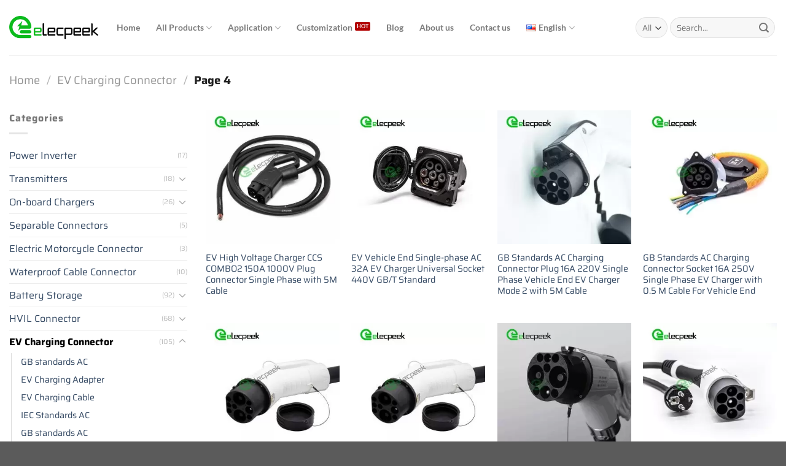

--- FILE ---
content_type: text/html; charset=UTF-8
request_url: https://www.elecpeek.com/product-category/ev-charging-connector/page/4/
body_size: 31340
content:
<!DOCTYPE html>
<html lang="en-US" class="loading-site no-js">
<head>
	<meta charset="UTF-8" />
	<link rel="profile" href="https://gmpg.org/xfn/11" />
	<link rel="pingback" href="https://www.elecpeek.com/xmlrpc.php" />

	<script>(function(html){html.className = html.className.replace(/\bno-js\b/,'js')})(document.documentElement);</script>
<meta name='robots' content='index, follow, max-image-preview:large, max-snippet:-1, max-video-preview:-1' />
<meta name="viewport" content="width=device-width, initial-scale=1" />
	<!-- This site is optimized with the Yoast SEO plugin v26.7 - https://yoast.com/wordpress/plugins/seo/ -->
	<title>EV Charging Connector &amp; Cables &amp; Adapters Distributor in Elecpeek.com</title>
	<meta name="description" content="Buy high-quality EV Charging Connector from Elecpeek.com, a professional Electric Car Charger Connectors &amp; Cables &amp; Adapters Manufacturer and Supplier with low prices and fast delivery worldwide." />
	<link rel="canonical" href="https://www.elecpeek.com/product-category/ev-charging-connector/page/4/" />
	<link rel="prev" href="https://www.elecpeek.com/product-category/ev-charging-connector/page/3/" />
	<link rel="next" href="https://www.elecpeek.com/product-category/ev-charging-connector/page/5/" />
	<meta property="og:locale" content="en_US" />
	<meta property="og:locale:alternate" content="ru_RU" />
	<meta property="og:type" content="article" />
	<meta property="og:title" content="EV Charging Connector &amp; Cables &amp; Adapters Distributor in Elecpeek.com" />
	<meta property="og:description" content="Buy high-quality EV Charging Connector from Elecpeek.com, a professional Electric Car Charger Connectors &amp; Cables &amp; Adapters Manufacturer and Supplier with low prices and fast delivery worldwide." />
	<meta property="og:url" content="https://www.elecpeek.com/product-category/ev-charging-connector/" />
	<meta property="og:site_name" content="Elecpeek" />
	<meta name="twitter:card" content="summary_large_image" />
	<script type="application/ld+json" class="yoast-schema-graph">{"@context":"https://schema.org","@graph":[{"@type":"CollectionPage","@id":"https://www.elecpeek.com/product-category/ev-charging-connector/","url":"https://www.elecpeek.com/product-category/ev-charging-connector/page/4/","name":"EV Charging Connector & Cables & Adapters Distributor in Elecpeek.com","isPartOf":{"@id":"https://www.elecpeek.com/#website"},"primaryImageOfPage":{"@id":"https://www.elecpeek.com/product-category/ev-charging-connector/page/4/#primaryimage"},"image":{"@id":"https://www.elecpeek.com/product-category/ev-charging-connector/page/4/#primaryimage"},"thumbnailUrl":"https://www.elecpeek.com/wp-content/uploads/2021/12/IEC-AC-Charging-Connector-RHT-IEC3m-EV150P-5C-4.jpg","description":"Buy high-quality EV Charging Connector from Elecpeek.com, a professional Electric Car Charger Connectors & Cables & Adapters Manufacturer and Supplier with low prices and fast delivery worldwide.","breadcrumb":{"@id":"https://www.elecpeek.com/product-category/ev-charging-connector/page/4/#breadcrumb"},"inLanguage":"en-US"},{"@type":"ImageObject","inLanguage":"en-US","@id":"https://www.elecpeek.com/product-category/ev-charging-connector/page/4/#primaryimage","url":"https://www.elecpeek.com/wp-content/uploads/2021/12/IEC-AC-Charging-Connector-RHT-IEC3m-EV150P-5C-4.jpg","contentUrl":"https://www.elecpeek.com/wp-content/uploads/2021/12/IEC-AC-Charging-Connector-RHT-IEC3m-EV150P-5C-4.jpg","width":750,"height":750,"caption":"CCS COMBO2 150A 1000V Plug Connector Single Phase EV High Voltage Charger with 5 Meters Cable"},{"@type":"BreadcrumbList","@id":"https://www.elecpeek.com/product-category/ev-charging-connector/page/4/#breadcrumb","itemListElement":[{"@type":"ListItem","position":1,"name":"Home","item":"https://www.elecpeek.com/"},{"@type":"ListItem","position":2,"name":"EV Charging Connector"}]},{"@type":"WebSite","@id":"https://www.elecpeek.com/#website","url":"https://www.elecpeek.com/","name":"Elecpeek","description":"On Board Charger Manufacturers in China","publisher":{"@id":"https://www.elecpeek.com/#organization"},"potentialAction":[{"@type":"SearchAction","target":{"@type":"EntryPoint","urlTemplate":"https://www.elecpeek.com/?s={search_term_string}"},"query-input":{"@type":"PropertyValueSpecification","valueRequired":true,"valueName":"search_term_string"}}],"inLanguage":"en-US"},{"@type":"Organization","@id":"https://www.elecpeek.com/#organization","name":"Elecpeek","url":"https://www.elecpeek.com/","logo":{"@type":"ImageObject","inLanguage":"en-US","@id":"https://www.elecpeek.com/#/schema/logo/image/","url":"https://www.elecpeek.com/wp-content/uploads/2022/10/new_logo.png","contentUrl":"https://www.elecpeek.com/wp-content/uploads/2022/10/new_logo.png","width":2171,"height":566,"caption":"Elecpeek"},"image":{"@id":"https://www.elecpeek.com/#/schema/logo/image/"}}]}</script>
	<!-- / Yoast SEO plugin. -->


<link rel='prefetch' href='https://www.elecpeek.com/wp-content/themes/flatsome/assets/js/flatsome.js?ver=8e60d746741250b4dd4e' />
<link rel='prefetch' href='https://www.elecpeek.com/wp-content/themes/flatsome/assets/js/chunk.slider.js?ver=3.19.6' />
<link rel='prefetch' href='https://www.elecpeek.com/wp-content/themes/flatsome/assets/js/chunk.popups.js?ver=3.19.6' />
<link rel='prefetch' href='https://www.elecpeek.com/wp-content/themes/flatsome/assets/js/chunk.tooltips.js?ver=3.19.6' />
<link rel='prefetch' href='https://www.elecpeek.com/wp-content/themes/flatsome/assets/js/woocommerce.js?ver=dd6035ce106022a74757' />
<link rel="alternate" type="application/rss+xml" title="Elecpeek &raquo; Feed" href="https://www.elecpeek.com/feed/" />
<link rel="alternate" type="application/rss+xml" title="Elecpeek &raquo; Comments Feed" href="https://www.elecpeek.com/comments/feed/" />
<link rel="alternate" type="application/rss+xml" title="Elecpeek &raquo; EV Charging Connector Category Feed" href="https://www.elecpeek.com/product-category/ev-charging-connector/feed/" />
<style id='wp-img-auto-sizes-contain-inline-css' type='text/css'>
img:is([sizes=auto i],[sizes^="auto," i]){contain-intrinsic-size:3000px 1500px}
/*# sourceURL=wp-img-auto-sizes-contain-inline-css */
</style>
<link rel='stylesheet' id='contact-form-7-css' href='https://www.elecpeek.com/wp-content/plugins/contact-form-7/includes/css/styles.css?ver=6.1.4' type='text/css' media='all' />
<link rel='stylesheet' id='custom-pdf-template-styles-css' href='https://www.elecpeek.com/wp-content/plugins/pdf-cf7-for-wp/includes/../assets/css/style.css?ver=6.9' type='text/css' media='all' />
<style id='woocommerce-inline-inline-css' type='text/css'>
.woocommerce form .form-row .required { visibility: visible; }
/*# sourceURL=woocommerce-inline-inline-css */
</style>
<link rel='stylesheet' id='flatsome-swatches-frontend-css' href='https://www.elecpeek.com/wp-content/themes/flatsome/assets/css/extensions/flatsome-swatches-frontend.css?ver=3.19.6' type='text/css' media='all' />
<link rel='stylesheet' id='flatsome-main-css' href='https://www.elecpeek.com/wp-content/themes/flatsome/assets/css/flatsome.css?ver=3.19.6' type='text/css' media='all' />
<style id='flatsome-main-inline-css' type='text/css'>
@font-face {
				font-family: "fl-icons";
				font-display: block;
				src: url(https://www.elecpeek.com/wp-content/themes/flatsome/assets/css/icons/fl-icons.eot?v=3.19.6);
				src:
					url(https://www.elecpeek.com/wp-content/themes/flatsome/assets/css/icons/fl-icons.eot#iefix?v=3.19.6) format("embedded-opentype"),
					url(https://www.elecpeek.com/wp-content/themes/flatsome/assets/css/icons/fl-icons.woff2?v=3.19.6) format("woff2"),
					url(https://www.elecpeek.com/wp-content/themes/flatsome/assets/css/icons/fl-icons.ttf?v=3.19.6) format("truetype"),
					url(https://www.elecpeek.com/wp-content/themes/flatsome/assets/css/icons/fl-icons.woff?v=3.19.6) format("woff"),
					url(https://www.elecpeek.com/wp-content/themes/flatsome/assets/css/icons/fl-icons.svg?v=3.19.6#fl-icons) format("svg");
			}
/*# sourceURL=flatsome-main-inline-css */
</style>
<link rel='stylesheet' id='flatsome-shop-css' href='https://www.elecpeek.com/wp-content/themes/flatsome/assets/css/flatsome-shop.css?ver=3.19.6' type='text/css' media='all' />
<link rel='stylesheet' id='flatsome-style-css' href='https://www.elecpeek.com/wp-content/themes/flatsome-child/style.css?ver=3.0' type='text/css' media='all' />
<script type="text/javascript" src="https://www.elecpeek.com/wp-includes/js/jquery/jquery.min.js?ver=3.7.1" id="jquery-core-js"></script>
<script type="text/javascript" src="https://www.elecpeek.com/wp-content/plugins/woocommerce/assets/js/jquery-blockui/jquery.blockUI.min.js?ver=2.7.0-wc.10.4.3" id="wc-jquery-blockui-js" data-wp-strategy="defer"></script>
<script type="text/javascript" src="https://www.elecpeek.com/wp-content/plugins/woocommerce/assets/js/js-cookie/js.cookie.min.js?ver=2.1.4-wc.10.4.3" id="wc-js-cookie-js" data-wp-strategy="defer"></script>
<link rel="https://api.w.org/" href="https://www.elecpeek.com/wp-json/" /><link rel="alternate" title="JSON" type="application/json" href="https://www.elecpeek.com/wp-json/wp/v2/product_cat/38" /><link rel="EditURI" type="application/rsd+xml" title="RSD" href="https://www.elecpeek.com/xmlrpc.php?rsd" />
<meta name="generator" content="WordPress 6.9" />
<meta name="generator" content="WooCommerce 10.4.3" />
<script>
    window.dataLayer = window.dataLayer || [];
    function gtag() { dataLayer.push(arguments); }
    gtag('consent', 'default', {
        'ad_user_data': 'denied',
        'ad_personalization': 'denied',
        'ad_storage': 'denied',
        'analytics_storage': 'denied',
        'wait_for_update': 500,
    });
</script>


<link rel="stylesheet" href="https://cdnjs.cloudflare.com/ajax/libs/font-awesome/6.5.2/css/all.min.css" integrity="sha512-SnH5WK+bZxgPHs44uWIX+LLJAJ9/2PkPKZ5QiAj6Ta86w+fsb2TkcmfRyVX3pBnMFcV7oQPJkl9QevSCWr3W6A==" crossorigin="anonymous" referrerpolicy="no-referrer" />	<noscript><style>.woocommerce-product-gallery{ opacity: 1 !important; }</style></noscript>
	<link rel="icon" href="https://www.elecpeek.com/wp-content/uploads/2023/02/cropped-ico_logo-32x32.png" sizes="32x32" />
<link rel="icon" href="https://www.elecpeek.com/wp-content/uploads/2023/02/cropped-ico_logo-192x192.png" sizes="192x192" />
<link rel="apple-touch-icon" href="https://www.elecpeek.com/wp-content/uploads/2023/02/cropped-ico_logo-180x180.png" />
<meta name="msapplication-TileImage" content="https://www.elecpeek.com/wp-content/uploads/2023/02/cropped-ico_logo-270x270.png" />
<style id="custom-css" type="text/css">:root {--primary-color: #26b402;--fs-color-primary: #26b402;--fs-color-secondary: #fa9620;--fs-color-success: #0bbb1c;--fs-color-alert: #b20000;--fs-experimental-link-color: #334862;--fs-experimental-link-color-hover: #111;}.tooltipster-base {--tooltip-color: #fff;--tooltip-bg-color: #000;}.off-canvas-right .mfp-content, .off-canvas-left .mfp-content {--drawer-width: 300px;}.off-canvas .mfp-content.off-canvas-cart {--drawer-width: 360px;}.container-width, .full-width .ubermenu-nav, .container, .row{max-width: 1370px}.row.row-collapse{max-width: 1340px}.row.row-small{max-width: 1362.5px}.row.row-large{max-width: 1400px}.header-main{height: 90px}#logo img{max-height: 90px}#logo{width:145px;}.header-top{min-height: 30px}.transparent .header-main{height: 90px}.transparent #logo img{max-height: 90px}.has-transparent + .page-title:first-of-type,.has-transparent + #main > .page-title,.has-transparent + #main > div > .page-title,.has-transparent + #main .page-header-wrapper:first-of-type .page-title{padding-top: 90px;}.transparent .header-wrapper{background-color: #ffffff!important;}.transparent .top-divider{display: none;}.header.show-on-scroll,.stuck .header-main{height:70px!important}.stuck #logo img{max-height: 70px!important}.search-form{ width: 100%;}.header-bottom {background-color: #f1f1f1}.header-main .nav > li > a{line-height: 16px }.stuck .header-main .nav > li > a{line-height: 50px }@media (max-width: 549px) {.header-main{height: 70px}#logo img{max-height: 70px}}.nav-dropdown{font-size:100%}body{font-family: Saira, sans-serif;}body {font-weight: 400;font-style: normal;}.nav > li > a {font-family: Lato, sans-serif;}.mobile-sidebar-levels-2 .nav > li > ul > li > a {font-family: Lato, sans-serif;}.nav > li > a,.mobile-sidebar-levels-2 .nav > li > ul > li > a {font-weight: 700;font-style: normal;}h1,h2,h3,h4,h5,h6,.heading-font, .off-canvas-center .nav-sidebar.nav-vertical > li > a{font-family: Saira, sans-serif;}h1,h2,h3,h4,h5,h6,.heading-font,.banner h1,.banner h2 {font-weight: 700;font-style: normal;}.alt-font{font-family: "Dancing Script", sans-serif;}.alt-font {font-weight: 400!important;font-style: normal!important;}.breadcrumbs{text-transform: none;}button,.button{text-transform: none;}.nav > li > a, .links > li > a{text-transform: none;}.section-title span{text-transform: none;}h3.widget-title,span.widget-title{text-transform: none;}.has-equal-box-heights .box-image {padding-top: 100%;}input[type='submit'], input[type="button"], button:not(.icon), .button:not(.icon){border-radius: 5px!important}@media screen and (min-width: 550px){.products .box-vertical .box-image{min-width: 300px!important;width: 300px!important;}}.nav-vertical-fly-out > li + li {border-top-width: 1px; border-top-style: solid;}/* Custom CSS */.cf7-cf-turnstile {margin-bottom: 12px !important;margin-left: 20px;}/* Custom CSS Mobile */@media (max-width: 549px){.searchform-wrapper.ux-search-box.relative.show-for-small.is-normal {display: none !important;}.col-img{order: 1;}.col-desc{order: 2;}}.label-new.menu-item > a:after{content:"New";}.label-hot.menu-item > a:after{content:"Hot";}.label-sale.menu-item > a:after{content:"Sale";}.label-popular.menu-item > a:after{content:"Popular";}</style><style id="flatsome-swatches-css">.variations_form .ux-swatch.selected {box-shadow: 0 0 0 2px var(--fs-color-secondary);}.ux-swatches-in-loop .ux-swatch.selected {box-shadow: 0 0 0 2px var(--fs-color-secondary);}</style><style id="kirki-inline-styles">/* vietnamese */
@font-face {
  font-family: 'Saira';
  font-style: normal;
  font-weight: 400;
  font-stretch: 100%;
  font-display: swap;
  src: url(https://www.elecpeek.com/wp-content/fonts/saira/memjYa2wxmKQyPMrZX79wwYZQMhsyuSLh4vSZSk.woff2) format('woff2');
  unicode-range: U+0102-0103, U+0110-0111, U+0128-0129, U+0168-0169, U+01A0-01A1, U+01AF-01B0, U+0300-0301, U+0303-0304, U+0308-0309, U+0323, U+0329, U+1EA0-1EF9, U+20AB;
}
/* latin-ext */
@font-face {
  font-family: 'Saira';
  font-style: normal;
  font-weight: 400;
  font-stretch: 100%;
  font-display: swap;
  src: url(https://www.elecpeek.com/wp-content/fonts/saira/memjYa2wxmKQyPMrZX79wwYZQMhsyuSLhovSZSk.woff2) format('woff2');
  unicode-range: U+0100-02BA, U+02BD-02C5, U+02C7-02CC, U+02CE-02D7, U+02DD-02FF, U+0304, U+0308, U+0329, U+1D00-1DBF, U+1E00-1E9F, U+1EF2-1EFF, U+2020, U+20A0-20AB, U+20AD-20C0, U+2113, U+2C60-2C7F, U+A720-A7FF;
}
/* latin */
@font-face {
  font-family: 'Saira';
  font-style: normal;
  font-weight: 400;
  font-stretch: 100%;
  font-display: swap;
  src: url(https://www.elecpeek.com/wp-content/fonts/saira/memjYa2wxmKQyPMrZX79wwYZQMhsyuSLiIvS.woff2) format('woff2');
  unicode-range: U+0000-00FF, U+0131, U+0152-0153, U+02BB-02BC, U+02C6, U+02DA, U+02DC, U+0304, U+0308, U+0329, U+2000-206F, U+20AC, U+2122, U+2191, U+2193, U+2212, U+2215, U+FEFF, U+FFFD;
}
/* vietnamese */
@font-face {
  font-family: 'Saira';
  font-style: normal;
  font-weight: 700;
  font-stretch: 100%;
  font-display: swap;
  src: url(https://www.elecpeek.com/wp-content/fonts/saira/memjYa2wxmKQyPMrZX79wwYZQMhsyuSLh4vSZSk.woff2) format('woff2');
  unicode-range: U+0102-0103, U+0110-0111, U+0128-0129, U+0168-0169, U+01A0-01A1, U+01AF-01B0, U+0300-0301, U+0303-0304, U+0308-0309, U+0323, U+0329, U+1EA0-1EF9, U+20AB;
}
/* latin-ext */
@font-face {
  font-family: 'Saira';
  font-style: normal;
  font-weight: 700;
  font-stretch: 100%;
  font-display: swap;
  src: url(https://www.elecpeek.com/wp-content/fonts/saira/memjYa2wxmKQyPMrZX79wwYZQMhsyuSLhovSZSk.woff2) format('woff2');
  unicode-range: U+0100-02BA, U+02BD-02C5, U+02C7-02CC, U+02CE-02D7, U+02DD-02FF, U+0304, U+0308, U+0329, U+1D00-1DBF, U+1E00-1E9F, U+1EF2-1EFF, U+2020, U+20A0-20AB, U+20AD-20C0, U+2113, U+2C60-2C7F, U+A720-A7FF;
}
/* latin */
@font-face {
  font-family: 'Saira';
  font-style: normal;
  font-weight: 700;
  font-stretch: 100%;
  font-display: swap;
  src: url(https://www.elecpeek.com/wp-content/fonts/saira/memjYa2wxmKQyPMrZX79wwYZQMhsyuSLiIvS.woff2) format('woff2');
  unicode-range: U+0000-00FF, U+0131, U+0152-0153, U+02BB-02BC, U+02C6, U+02DA, U+02DC, U+0304, U+0308, U+0329, U+2000-206F, U+20AC, U+2122, U+2191, U+2193, U+2212, U+2215, U+FEFF, U+FFFD;
}/* latin-ext */
@font-face {
  font-family: 'Lato';
  font-style: normal;
  font-weight: 700;
  font-display: swap;
  src: url(https://www.elecpeek.com/wp-content/fonts/lato/S6u9w4BMUTPHh6UVSwaPGR_p.woff2) format('woff2');
  unicode-range: U+0100-02BA, U+02BD-02C5, U+02C7-02CC, U+02CE-02D7, U+02DD-02FF, U+0304, U+0308, U+0329, U+1D00-1DBF, U+1E00-1E9F, U+1EF2-1EFF, U+2020, U+20A0-20AB, U+20AD-20C0, U+2113, U+2C60-2C7F, U+A720-A7FF;
}
/* latin */
@font-face {
  font-family: 'Lato';
  font-style: normal;
  font-weight: 700;
  font-display: swap;
  src: url(https://www.elecpeek.com/wp-content/fonts/lato/S6u9w4BMUTPHh6UVSwiPGQ.woff2) format('woff2');
  unicode-range: U+0000-00FF, U+0131, U+0152-0153, U+02BB-02BC, U+02C6, U+02DA, U+02DC, U+0304, U+0308, U+0329, U+2000-206F, U+20AC, U+2122, U+2191, U+2193, U+2212, U+2215, U+FEFF, U+FFFD;
}/* vietnamese */
@font-face {
  font-family: 'Dancing Script';
  font-style: normal;
  font-weight: 400;
  font-display: swap;
  src: url(https://www.elecpeek.com/wp-content/fonts/dancing-script/If2cXTr6YS-zF4S-kcSWSVi_sxjsohD9F50Ruu7BMSo3Rep8ltA.woff2) format('woff2');
  unicode-range: U+0102-0103, U+0110-0111, U+0128-0129, U+0168-0169, U+01A0-01A1, U+01AF-01B0, U+0300-0301, U+0303-0304, U+0308-0309, U+0323, U+0329, U+1EA0-1EF9, U+20AB;
}
/* latin-ext */
@font-face {
  font-family: 'Dancing Script';
  font-style: normal;
  font-weight: 400;
  font-display: swap;
  src: url(https://www.elecpeek.com/wp-content/fonts/dancing-script/If2cXTr6YS-zF4S-kcSWSVi_sxjsohD9F50Ruu7BMSo3ROp8ltA.woff2) format('woff2');
  unicode-range: U+0100-02BA, U+02BD-02C5, U+02C7-02CC, U+02CE-02D7, U+02DD-02FF, U+0304, U+0308, U+0329, U+1D00-1DBF, U+1E00-1E9F, U+1EF2-1EFF, U+2020, U+20A0-20AB, U+20AD-20C0, U+2113, U+2C60-2C7F, U+A720-A7FF;
}
/* latin */
@font-face {
  font-family: 'Dancing Script';
  font-style: normal;
  font-weight: 400;
  font-display: swap;
  src: url(https://www.elecpeek.com/wp-content/fonts/dancing-script/If2cXTr6YS-zF4S-kcSWSVi_sxjsohD9F50Ruu7BMSo3Sup8.woff2) format('woff2');
  unicode-range: U+0000-00FF, U+0131, U+0152-0153, U+02BB-02BC, U+02C6, U+02DA, U+02DC, U+0304, U+0308, U+0329, U+2000-206F, U+20AC, U+2122, U+2191, U+2193, U+2212, U+2215, U+FEFF, U+FFFD;
}</style><link rel='stylesheet' id='wc-blocks-style-css' href='https://www.elecpeek.com/wp-content/plugins/woocommerce/assets/client/blocks/wc-blocks.css?ver=wc-10.4.3' type='text/css' media='all' />
<style id='global-styles-inline-css' type='text/css'>
:root{--wp--preset--aspect-ratio--square: 1;--wp--preset--aspect-ratio--4-3: 4/3;--wp--preset--aspect-ratio--3-4: 3/4;--wp--preset--aspect-ratio--3-2: 3/2;--wp--preset--aspect-ratio--2-3: 2/3;--wp--preset--aspect-ratio--16-9: 16/9;--wp--preset--aspect-ratio--9-16: 9/16;--wp--preset--color--black: #000000;--wp--preset--color--cyan-bluish-gray: #abb8c3;--wp--preset--color--white: #ffffff;--wp--preset--color--pale-pink: #f78da7;--wp--preset--color--vivid-red: #cf2e2e;--wp--preset--color--luminous-vivid-orange: #ff6900;--wp--preset--color--luminous-vivid-amber: #fcb900;--wp--preset--color--light-green-cyan: #7bdcb5;--wp--preset--color--vivid-green-cyan: #00d084;--wp--preset--color--pale-cyan-blue: #8ed1fc;--wp--preset--color--vivid-cyan-blue: #0693e3;--wp--preset--color--vivid-purple: #9b51e0;--wp--preset--color--primary: #26b402;--wp--preset--color--secondary: #fa9620;--wp--preset--color--success: #0bbb1c;--wp--preset--color--alert: #b20000;--wp--preset--gradient--vivid-cyan-blue-to-vivid-purple: linear-gradient(135deg,rgb(6,147,227) 0%,rgb(155,81,224) 100%);--wp--preset--gradient--light-green-cyan-to-vivid-green-cyan: linear-gradient(135deg,rgb(122,220,180) 0%,rgb(0,208,130) 100%);--wp--preset--gradient--luminous-vivid-amber-to-luminous-vivid-orange: linear-gradient(135deg,rgb(252,185,0) 0%,rgb(255,105,0) 100%);--wp--preset--gradient--luminous-vivid-orange-to-vivid-red: linear-gradient(135deg,rgb(255,105,0) 0%,rgb(207,46,46) 100%);--wp--preset--gradient--very-light-gray-to-cyan-bluish-gray: linear-gradient(135deg,rgb(238,238,238) 0%,rgb(169,184,195) 100%);--wp--preset--gradient--cool-to-warm-spectrum: linear-gradient(135deg,rgb(74,234,220) 0%,rgb(151,120,209) 20%,rgb(207,42,186) 40%,rgb(238,44,130) 60%,rgb(251,105,98) 80%,rgb(254,248,76) 100%);--wp--preset--gradient--blush-light-purple: linear-gradient(135deg,rgb(255,206,236) 0%,rgb(152,150,240) 100%);--wp--preset--gradient--blush-bordeaux: linear-gradient(135deg,rgb(254,205,165) 0%,rgb(254,45,45) 50%,rgb(107,0,62) 100%);--wp--preset--gradient--luminous-dusk: linear-gradient(135deg,rgb(255,203,112) 0%,rgb(199,81,192) 50%,rgb(65,88,208) 100%);--wp--preset--gradient--pale-ocean: linear-gradient(135deg,rgb(255,245,203) 0%,rgb(182,227,212) 50%,rgb(51,167,181) 100%);--wp--preset--gradient--electric-grass: linear-gradient(135deg,rgb(202,248,128) 0%,rgb(113,206,126) 100%);--wp--preset--gradient--midnight: linear-gradient(135deg,rgb(2,3,129) 0%,rgb(40,116,252) 100%);--wp--preset--font-size--small: 13px;--wp--preset--font-size--medium: 20px;--wp--preset--font-size--large: 36px;--wp--preset--font-size--x-large: 42px;--wp--preset--spacing--20: 0.44rem;--wp--preset--spacing--30: 0.67rem;--wp--preset--spacing--40: 1rem;--wp--preset--spacing--50: 1.5rem;--wp--preset--spacing--60: 2.25rem;--wp--preset--spacing--70: 3.38rem;--wp--preset--spacing--80: 5.06rem;--wp--preset--shadow--natural: 6px 6px 9px rgba(0, 0, 0, 0.2);--wp--preset--shadow--deep: 12px 12px 50px rgba(0, 0, 0, 0.4);--wp--preset--shadow--sharp: 6px 6px 0px rgba(0, 0, 0, 0.2);--wp--preset--shadow--outlined: 6px 6px 0px -3px rgb(255, 255, 255), 6px 6px rgb(0, 0, 0);--wp--preset--shadow--crisp: 6px 6px 0px rgb(0, 0, 0);}:where(body) { margin: 0; }.wp-site-blocks > .alignleft { float: left; margin-right: 2em; }.wp-site-blocks > .alignright { float: right; margin-left: 2em; }.wp-site-blocks > .aligncenter { justify-content: center; margin-left: auto; margin-right: auto; }:where(.is-layout-flex){gap: 0.5em;}:where(.is-layout-grid){gap: 0.5em;}.is-layout-flow > .alignleft{float: left;margin-inline-start: 0;margin-inline-end: 2em;}.is-layout-flow > .alignright{float: right;margin-inline-start: 2em;margin-inline-end: 0;}.is-layout-flow > .aligncenter{margin-left: auto !important;margin-right: auto !important;}.is-layout-constrained > .alignleft{float: left;margin-inline-start: 0;margin-inline-end: 2em;}.is-layout-constrained > .alignright{float: right;margin-inline-start: 2em;margin-inline-end: 0;}.is-layout-constrained > .aligncenter{margin-left: auto !important;margin-right: auto !important;}.is-layout-constrained > :where(:not(.alignleft):not(.alignright):not(.alignfull)){margin-left: auto !important;margin-right: auto !important;}body .is-layout-flex{display: flex;}.is-layout-flex{flex-wrap: wrap;align-items: center;}.is-layout-flex > :is(*, div){margin: 0;}body .is-layout-grid{display: grid;}.is-layout-grid > :is(*, div){margin: 0;}body{padding-top: 0px;padding-right: 0px;padding-bottom: 0px;padding-left: 0px;}a:where(:not(.wp-element-button)){text-decoration: none;}:root :where(.wp-element-button, .wp-block-button__link){background-color: #32373c;border-width: 0;color: #fff;font-family: inherit;font-size: inherit;font-style: inherit;font-weight: inherit;letter-spacing: inherit;line-height: inherit;padding-top: calc(0.667em + 2px);padding-right: calc(1.333em + 2px);padding-bottom: calc(0.667em + 2px);padding-left: calc(1.333em + 2px);text-decoration: none;text-transform: inherit;}.has-black-color{color: var(--wp--preset--color--black) !important;}.has-cyan-bluish-gray-color{color: var(--wp--preset--color--cyan-bluish-gray) !important;}.has-white-color{color: var(--wp--preset--color--white) !important;}.has-pale-pink-color{color: var(--wp--preset--color--pale-pink) !important;}.has-vivid-red-color{color: var(--wp--preset--color--vivid-red) !important;}.has-luminous-vivid-orange-color{color: var(--wp--preset--color--luminous-vivid-orange) !important;}.has-luminous-vivid-amber-color{color: var(--wp--preset--color--luminous-vivid-amber) !important;}.has-light-green-cyan-color{color: var(--wp--preset--color--light-green-cyan) !important;}.has-vivid-green-cyan-color{color: var(--wp--preset--color--vivid-green-cyan) !important;}.has-pale-cyan-blue-color{color: var(--wp--preset--color--pale-cyan-blue) !important;}.has-vivid-cyan-blue-color{color: var(--wp--preset--color--vivid-cyan-blue) !important;}.has-vivid-purple-color{color: var(--wp--preset--color--vivid-purple) !important;}.has-primary-color{color: var(--wp--preset--color--primary) !important;}.has-secondary-color{color: var(--wp--preset--color--secondary) !important;}.has-success-color{color: var(--wp--preset--color--success) !important;}.has-alert-color{color: var(--wp--preset--color--alert) !important;}.has-black-background-color{background-color: var(--wp--preset--color--black) !important;}.has-cyan-bluish-gray-background-color{background-color: var(--wp--preset--color--cyan-bluish-gray) !important;}.has-white-background-color{background-color: var(--wp--preset--color--white) !important;}.has-pale-pink-background-color{background-color: var(--wp--preset--color--pale-pink) !important;}.has-vivid-red-background-color{background-color: var(--wp--preset--color--vivid-red) !important;}.has-luminous-vivid-orange-background-color{background-color: var(--wp--preset--color--luminous-vivid-orange) !important;}.has-luminous-vivid-amber-background-color{background-color: var(--wp--preset--color--luminous-vivid-amber) !important;}.has-light-green-cyan-background-color{background-color: var(--wp--preset--color--light-green-cyan) !important;}.has-vivid-green-cyan-background-color{background-color: var(--wp--preset--color--vivid-green-cyan) !important;}.has-pale-cyan-blue-background-color{background-color: var(--wp--preset--color--pale-cyan-blue) !important;}.has-vivid-cyan-blue-background-color{background-color: var(--wp--preset--color--vivid-cyan-blue) !important;}.has-vivid-purple-background-color{background-color: var(--wp--preset--color--vivid-purple) !important;}.has-primary-background-color{background-color: var(--wp--preset--color--primary) !important;}.has-secondary-background-color{background-color: var(--wp--preset--color--secondary) !important;}.has-success-background-color{background-color: var(--wp--preset--color--success) !important;}.has-alert-background-color{background-color: var(--wp--preset--color--alert) !important;}.has-black-border-color{border-color: var(--wp--preset--color--black) !important;}.has-cyan-bluish-gray-border-color{border-color: var(--wp--preset--color--cyan-bluish-gray) !important;}.has-white-border-color{border-color: var(--wp--preset--color--white) !important;}.has-pale-pink-border-color{border-color: var(--wp--preset--color--pale-pink) !important;}.has-vivid-red-border-color{border-color: var(--wp--preset--color--vivid-red) !important;}.has-luminous-vivid-orange-border-color{border-color: var(--wp--preset--color--luminous-vivid-orange) !important;}.has-luminous-vivid-amber-border-color{border-color: var(--wp--preset--color--luminous-vivid-amber) !important;}.has-light-green-cyan-border-color{border-color: var(--wp--preset--color--light-green-cyan) !important;}.has-vivid-green-cyan-border-color{border-color: var(--wp--preset--color--vivid-green-cyan) !important;}.has-pale-cyan-blue-border-color{border-color: var(--wp--preset--color--pale-cyan-blue) !important;}.has-vivid-cyan-blue-border-color{border-color: var(--wp--preset--color--vivid-cyan-blue) !important;}.has-vivid-purple-border-color{border-color: var(--wp--preset--color--vivid-purple) !important;}.has-primary-border-color{border-color: var(--wp--preset--color--primary) !important;}.has-secondary-border-color{border-color: var(--wp--preset--color--secondary) !important;}.has-success-border-color{border-color: var(--wp--preset--color--success) !important;}.has-alert-border-color{border-color: var(--wp--preset--color--alert) !important;}.has-vivid-cyan-blue-to-vivid-purple-gradient-background{background: var(--wp--preset--gradient--vivid-cyan-blue-to-vivid-purple) !important;}.has-light-green-cyan-to-vivid-green-cyan-gradient-background{background: var(--wp--preset--gradient--light-green-cyan-to-vivid-green-cyan) !important;}.has-luminous-vivid-amber-to-luminous-vivid-orange-gradient-background{background: var(--wp--preset--gradient--luminous-vivid-amber-to-luminous-vivid-orange) !important;}.has-luminous-vivid-orange-to-vivid-red-gradient-background{background: var(--wp--preset--gradient--luminous-vivid-orange-to-vivid-red) !important;}.has-very-light-gray-to-cyan-bluish-gray-gradient-background{background: var(--wp--preset--gradient--very-light-gray-to-cyan-bluish-gray) !important;}.has-cool-to-warm-spectrum-gradient-background{background: var(--wp--preset--gradient--cool-to-warm-spectrum) !important;}.has-blush-light-purple-gradient-background{background: var(--wp--preset--gradient--blush-light-purple) !important;}.has-blush-bordeaux-gradient-background{background: var(--wp--preset--gradient--blush-bordeaux) !important;}.has-luminous-dusk-gradient-background{background: var(--wp--preset--gradient--luminous-dusk) !important;}.has-pale-ocean-gradient-background{background: var(--wp--preset--gradient--pale-ocean) !important;}.has-electric-grass-gradient-background{background: var(--wp--preset--gradient--electric-grass) !important;}.has-midnight-gradient-background{background: var(--wp--preset--gradient--midnight) !important;}.has-small-font-size{font-size: var(--wp--preset--font-size--small) !important;}.has-medium-font-size{font-size: var(--wp--preset--font-size--medium) !important;}.has-large-font-size{font-size: var(--wp--preset--font-size--large) !important;}.has-x-large-font-size{font-size: var(--wp--preset--font-size--x-large) !important;}
/*# sourceURL=global-styles-inline-css */
</style>
<script data-cfasync="false" nonce="e5bc5ed6-30a3-4cf4-bfa3-2e8dd8a1e4bb">try{(function(w,d){!function(j,k,l,m){if(j.zaraz)console.error("zaraz is loaded twice");else{j[l]=j[l]||{};j[l].executed=[];j.zaraz={deferred:[],listeners:[]};j.zaraz._v="5874";j.zaraz._n="e5bc5ed6-30a3-4cf4-bfa3-2e8dd8a1e4bb";j.zaraz.q=[];j.zaraz._f=function(n){return async function(){var o=Array.prototype.slice.call(arguments);j.zaraz.q.push({m:n,a:o})}};for(const p of["track","set","ecommerce","debug"])j.zaraz[p]=j.zaraz._f(p);j.zaraz.init=()=>{var q=k.getElementsByTagName(m)[0],r=k.createElement(m),s=k.getElementsByTagName("title")[0];s&&(j[l].t=k.getElementsByTagName("title")[0].text);j[l].x=Math.random();j[l].w=j.screen.width;j[l].h=j.screen.height;j[l].j=j.innerHeight;j[l].e=j.innerWidth;j[l].l=j.location.href;j[l].r=k.referrer;j[l].k=j.screen.colorDepth;j[l].n=k.characterSet;j[l].o=(new Date).getTimezoneOffset();if(j.dataLayer)for(const t of Object.entries(Object.entries(dataLayer).reduce((u,v)=>({...u[1],...v[1]}),{})))zaraz.set(t[0],t[1],{scope:"page"});j[l].q=[];for(;j.zaraz.q.length;){const w=j.zaraz.q.shift();j[l].q.push(w)}r.defer=!0;for(const x of[localStorage,sessionStorage])Object.keys(x||{}).filter(z=>z.startsWith("_zaraz_")).forEach(y=>{try{j[l]["z_"+y.slice(7)]=JSON.parse(x.getItem(y))}catch{j[l]["z_"+y.slice(7)]=x.getItem(y)}});r.referrerPolicy="origin";r.src="/cdn-cgi/zaraz/s.js?z="+btoa(encodeURIComponent(JSON.stringify(j[l])));q.parentNode.insertBefore(r,q)};["complete","interactive"].includes(k.readyState)?zaraz.init():j.addEventListener("DOMContentLoaded",zaraz.init)}}(w,d,"zarazData","script");window.zaraz._p=async d$=>new Promise(ea=>{if(d$){d$.e&&d$.e.forEach(eb=>{try{const ec=d.querySelector("script[nonce]"),ed=ec?.nonce||ec?.getAttribute("nonce"),ee=d.createElement("script");ed&&(ee.nonce=ed);ee.innerHTML=eb;ee.onload=()=>{d.head.removeChild(ee)};d.head.appendChild(ee)}catch(ef){console.error(`Error executing script: ${eb}\n`,ef)}});Promise.allSettled((d$.f||[]).map(eg=>fetch(eg[0],eg[1])))}ea()});zaraz._p({"e":["(function(w,d){})(window,document)"]});})(window,document)}catch(e){throw fetch("/cdn-cgi/zaraz/t"),e;};</script></head>

<body class="archive paged tax-product_cat term-ev-charging-connector term-38 paged-4 wp-theme-flatsome wp-child-theme-flatsome-child theme-flatsome woocommerce woocommerce-page woocommerce-no-js lightbox nav-dropdown-has-arrow nav-dropdown-has-shadow nav-dropdown-has-border catalog-mode no-prices">


<a class="skip-link screen-reader-text" href="#main">Skip to content</a>

<div id="wrapper">

	
	<header id="header" class="header has-sticky sticky-jump">
		<div class="header-wrapper">
			<div id="masthead" class="header-main ">
      <div class="header-inner flex-row container logo-left medium-logo-center" role="navigation">

          <!-- Logo -->
          <div id="logo" class="flex-col logo">
            
<!-- Header logo -->
<a href="https://www.elecpeek.com/" title="Elecpeek - On Board Charger Manufacturers in China" rel="home">
		<img width="1020" height="266" src="https://www.elecpeek.com/wp-content/uploads/2022/11/new_logo-1024x267.png" class="header_logo header-logo" alt="Elecpeek"/><img  width="1020" height="266" src="https://www.elecpeek.com/wp-content/uploads/2022/11/new_logo-1024x267.png" class="header-logo-dark" alt="Elecpeek"/></a>
          </div>

          <!-- Mobile Left Elements -->
          <div class="flex-col show-for-medium flex-left">
            <ul class="mobile-nav nav nav-left ">
              <li class="nav-icon has-icon">
  		<a href="#" data-open="#main-menu" data-pos="left" data-bg="main-menu-overlay" data-color="" class="is-small" aria-label="Menu" aria-controls="main-menu" aria-expanded="false">

		  <i class="icon-menu" ></i>
		  		</a>
	</li>
            </ul>
          </div>

          <!-- Left Elements -->
          <div class="flex-col hide-for-medium flex-left
            flex-grow">
            <ul class="header-nav header-nav-main nav nav-left  nav-size-medium nav-spacing-xlarge nav-prompts-overlay" >
              <li id="menu-item-13955" class="menu-item menu-item-type-custom menu-item-object-custom menu-item-13955 menu-item-design-default"><a href="/" class="nav-top-link">Home</a></li>
<li id="menu-item-99470" class="hide-for-small menu-item menu-item-type-custom menu-item-object-custom menu-item-99470 menu-item-design-container-width menu-item-has-block has-dropdown"><a href="#" class="nav-top-link" aria-expanded="false" aria-haspopup="menu">All Products<i class="icon-angle-down" ></i></a><div class="sub-menu nav-dropdown">
	<section class="section" id="section_1284079374">
		<div class="section-bg fill" >
									
			

		</div>

		

		<div class="section-content relative">
			

<div class="row"  id="row-216068308">


	<div id="col-1231799741" class="col small-12 large-12"  >
				<div class="col-inner"  >
			
			


		<div class="tabbed-content colored-tabs">
			
			<ul class="nav nav-simple nav-normal nav-size-normal nav-left active-on-hover" role="tablist"><li id="tab-electric-vehicle-charger" class="tab active has-icon" role="presentation"><a href="#tab_electric-vehicle-charger" role="tab" aria-selected="true" aria-controls="tab_electric-vehicle-charger"><span>Electric Vehicle Charger</span></a></li>
<li id="tab-eletric-vehicle-connector" class="tab has-icon" role="presentation"><a href="#tab_eletric-vehicle-connector" tabindex="-1" role="tab" aria-selected="false" aria-controls="tab_eletric-vehicle-connector"><span>Eletric Vehicle Connector</span></a></li>
<li id="tab-electric-vehicle-power-inverter" class="tab has-icon" role="presentation"><a href="#tab_electric-vehicle-power-inverter" tabindex="-1" role="tab" aria-selected="false" aria-controls="tab_electric-vehicle-power-inverter"><span>Electric Vehicle Power Inverter</span></a></li>
<li id="tab-battery-storage-connector" class="tab has-icon" role="presentation"><a href="#tab_battery-storage-connector" tabindex="-1" role="tab" aria-selected="false" aria-controls="tab_battery-storage-connector"><span>Battery Storage Connector</span></a></li>
<li id="tab-power-connector" class="tab has-icon" role="presentation"><a href="#tab_power-connector" tabindex="-1" role="tab" aria-selected="false" aria-controls="tab_power-connector"><span>Power Connector</span></a></li>
<li id="tab-waterproof-connector" class="tab has-icon" role="presentation"><a href="#tab_waterproof-connector" tabindex="-1" role="tab" aria-selected="false" aria-controls="tab_waterproof-connector"><span>Waterproof Connector</span></a></li></ul><div class="tab-panels"><div id="tab_electric-vehicle-charger" class="panel active entry-content" role="tabpanel" aria-labelledby="tab-electric-vehicle-charger">

<div class="row"  id="row-874770321">


	<div id="col-1715071525" class="col medium-3 small-12 large-3"  >
				<div class="col-inner"  >
			
			

	<div class="box has-hover   has-hover box-text-bottom" >

		<div class="box-image" >
			<a href="/product-category/on-board-chargers/" >			<div class="image-zoom image-cover" style="padding-top:80%;">
				<img width="800" height="800" src="https://www.elecpeek.com/wp-content/uploads/2024/05/3.3KW-On-Board-Charger-by-Elecpeek-01.jpg" class="attachment-original size-original" alt="" decoding="async" fetchpriority="high" srcset="https://www.elecpeek.com/wp-content/uploads/2024/05/3.3KW-On-Board-Charger-by-Elecpeek-01.jpg 800w, https://www.elecpeek.com/wp-content/uploads/2024/05/3.3KW-On-Board-Charger-by-Elecpeek-01-300x300.jpg 300w, https://www.elecpeek.com/wp-content/uploads/2024/05/3.3KW-On-Board-Charger-by-Elecpeek-01-150x150.jpg 150w, https://www.elecpeek.com/wp-content/uploads/2024/05/3.3KW-On-Board-Charger-by-Elecpeek-01-768x768.jpg 768w, https://www.elecpeek.com/wp-content/uploads/2024/05/3.3KW-On-Board-Charger-by-Elecpeek-01-600x600.jpg 600w, https://www.elecpeek.com/wp-content/uploads/2024/05/3.3KW-On-Board-Charger-by-Elecpeek-01-100x100.jpg 100w" sizes="(max-width: 800px) 100vw, 800px" />											</div>
			</a>		</div>

		<div class="box-text text-center" >
			<div class="box-text-inner">
				

<p><strong><span style="color: #282828;">On-board Chargers<del><br /></del></span></strong></p>

			</div>
		</div>
	</div>
	

		</div>
					</div>

	

	<div id="col-1903941463" class="col medium-3 small-12 large-3"  >
				<div class="col-inner"  >
			
			

	<div class="box has-hover   has-hover box-text-bottom" >

		<div class="box-image" >
			<a href="/product-category/on-board-chargers/" >			<div class="image-zoom image-cover" style="padding-top:80%;">
				<img width="1000" height="1000" src="https://www.elecpeek.com/wp-content/uploads/2024/07/RHT-POBC-1250A-3.jpg" class="attachment-original size-original" alt="" decoding="async" srcset="https://www.elecpeek.com/wp-content/uploads/2024/07/RHT-POBC-1250A-3.jpg 1000w, https://www.elecpeek.com/wp-content/uploads/2024/07/RHT-POBC-1250A-3-300x300.jpg 300w, https://www.elecpeek.com/wp-content/uploads/2024/07/RHT-POBC-1250A-3-150x150.jpg 150w, https://www.elecpeek.com/wp-content/uploads/2024/07/RHT-POBC-1250A-3-768x768.jpg 768w, https://www.elecpeek.com/wp-content/uploads/2024/07/RHT-POBC-1250A-3-600x600.jpg 600w, https://www.elecpeek.com/wp-content/uploads/2024/07/RHT-POBC-1250A-3-100x100.jpg 100w" sizes="(max-width: 1000px) 100vw, 1000px" />											</div>
			</a>		</div>

		<div class="box-text text-center" >
			<div class="box-text-inner">
				

	<div id="text-2217798423" class="text label-hot-badge">
		

<p><strong><span style="color: #282828;">Portable Chargers</del></span></strong></p>
			</div>
	

			</div>
		</div>
	</div>
	

		</div>
					</div>

	

	<div id="col-1917576463" class="col medium-3 small-12 large-3"  >
				<div class="col-inner"  >
			
			

	<div class="box has-hover   has-hover box-text-bottom" >

		<div class="box-image" >
			<a href="/product-category/on-board-chargers/" >			<div class="image-zoom image-cover" style="padding-top:80%;">
				<img width="1000" height="1000" src="https://www.elecpeek.com/wp-content/uploads/2024/09/1.2KW-Portable-On-board-Charger-6.webp" class="attachment-original size-original" alt="" decoding="async" srcset="https://www.elecpeek.com/wp-content/uploads/2024/09/1.2KW-Portable-On-board-Charger-6.webp 1000w, https://www.elecpeek.com/wp-content/uploads/2024/09/1.2KW-Portable-On-board-Charger-6-300x300.webp 300w, https://www.elecpeek.com/wp-content/uploads/2024/09/1.2KW-Portable-On-board-Charger-6-150x150.webp 150w, https://www.elecpeek.com/wp-content/uploads/2024/09/1.2KW-Portable-On-board-Charger-6-768x768.webp 768w, https://www.elecpeek.com/wp-content/uploads/2024/09/1.2KW-Portable-On-board-Charger-6-600x600.webp 600w, https://www.elecpeek.com/wp-content/uploads/2024/09/1.2KW-Portable-On-board-Charger-6-100x100.webp 100w" sizes="(max-width: 1000px) 100vw, 1000px" />											</div>
			</a>		</div>

		<div class="box-text text-center" >
			<div class="box-text-inner">
				

<p><strong><span style="color: #282828;">New Arrivals</del></span></strong></p>

			</div>
		</div>
	</div>
	

		</div>
					</div>

	

</div>

</div>
<div id="tab_eletric-vehicle-connector" class="panel entry-content" role="tabpanel" aria-labelledby="tab-eletric-vehicle-connector">

<div class="row"  id="row-1162540717">


	<div id="col-1264850553" class="col medium-2 small-6 large-2"  >
				<div class="col-inner"  >
			
			

	<div class="box has-hover   has-hover box-text-bottom" >

		<div class="box-image" >
			<a href="/product-category/hvil/hvil-series-connectors/" >			<div class="image-zoom" >
				<img width="400" height="300" src="https://www.elecpeek.com/wp-content/uploads/2024/04/HVIL-Series-Connector.jpg" class="attachment-original size-original" alt="" decoding="async" srcset="https://www.elecpeek.com/wp-content/uploads/2024/04/HVIL-Series-Connector.jpg 400w, https://www.elecpeek.com/wp-content/uploads/2024/04/HVIL-Series-Connector-300x225.jpg 300w" sizes="(max-width: 400px) 100vw, 400px" />											</div>
			</a>		</div>

		<div class="box-text text-center" >
			<div class="box-text-inner">
				

<p><strong><span style="color: #282828;">HVIL Series Connector</del></span></strong></p>

			</div>
		</div>
	</div>
	

		</div>
					</div>

	

	<div id="col-1334412814" class="col medium-2 small-6 large-2"  >
				<div class="col-inner"  >
			
			

	<div class="box has-hover   has-hover box-text-bottom" >

		<div class="box-image" >
			<a href="/product-category/hvil/hvil-series-cable/" >			<div class="image-zoom" >
				<img width="400" height="300" src="https://www.elecpeek.com/wp-content/uploads/2024/04/HVIL-Series-Cable.jpg" class="attachment-original size-original" alt="" decoding="async" srcset="https://www.elecpeek.com/wp-content/uploads/2024/04/HVIL-Series-Cable.jpg 400w, https://www.elecpeek.com/wp-content/uploads/2024/04/HVIL-Series-Cable-300x225.jpg 300w" sizes="(max-width: 400px) 100vw, 400px" />											</div>
			</a>		</div>

		<div class="box-text text-center" >
			<div class="box-text-inner">
				

<p><strong><span style="color: #282828;">HVIL Series Cable</del></span></strong></p>

			</div>
		</div>
	</div>
	

		</div>
					</div>

	

	<div id="col-609867734" class="col medium-2 small-6 large-2"  >
				<div class="col-inner"  >
			
			

	<div class="box has-hover   has-hover box-text-bottom" >

		<div class="box-image" >
			<a href="/product-category/hvil/msd-connector/" >			<div class="image-zoom" >
				<img width="400" height="300" src="https://www.elecpeek.com/wp-content/uploads/2024/04/MSD-Connector.jpg" class="attachment-original size-original" alt="" decoding="async" srcset="https://www.elecpeek.com/wp-content/uploads/2024/04/MSD-Connector.jpg 400w, https://www.elecpeek.com/wp-content/uploads/2024/04/MSD-Connector-300x225.jpg 300w" sizes="(max-width: 400px) 100vw, 400px" />											</div>
			</a>		</div>

		<div class="box-text text-center" >
			<div class="box-text-inner">
				

<p><strong><span style="color: #282828;">MSD/Mini MSD Connector</del></span></strong></p>

			</div>
		</div>
	</div>
	

		</div>
					</div>

	

	<div id="col-811035626" class="col medium-2 small-6 large-2"  >
				<div class="col-inner"  >
			
			

	<div class="box has-hover   has-hover box-text-bottom" >

		<div class="box-image" >
			<a href="/product-category/hvpt-connector/" >			<div class="image-zoom" >
				<img width="400" height="300" src="https://www.elecpeek.com/wp-content/uploads/2024/04/HVPT-Connector.jpg" class="attachment-original size-original" alt="" decoding="async" srcset="https://www.elecpeek.com/wp-content/uploads/2024/04/HVPT-Connector.jpg 400w, https://www.elecpeek.com/wp-content/uploads/2024/04/HVPT-Connector-300x225.jpg 300w" sizes="(max-width: 400px) 100vw, 400px" />											</div>
			</a>		</div>

		<div class="box-text text-center" >
			<div class="box-text-inner">
				

<p><strong><span style="color: #282828;">HVPT Connector</span></strong></p>

			</div>
		</div>
	</div>
	

		</div>
					</div>

	

	<div id="col-1314900356" class="col medium-2 small-6 large-2"  >
				<div class="col-inner"  >
			
			

	<div class="box has-hover   has-hover box-text-bottom" >

		<div class="box-image" >
			<a href="/product-category/ev-charging-connector/" >			<div class="image-zoom" >
				<img width="400" height="300" src="https://www.elecpeek.com/wp-content/uploads/2024/04/EV-Charging-Connector.jpg" class="attachment-original size-original" alt="" decoding="async" srcset="https://www.elecpeek.com/wp-content/uploads/2024/04/EV-Charging-Connector.jpg 400w, https://www.elecpeek.com/wp-content/uploads/2024/04/EV-Charging-Connector-300x225.jpg 300w" sizes="(max-width: 400px) 100vw, 400px" />											</div>
			</a>		</div>

		<div class="box-text text-center" >
			<div class="box-text-inner">
				

<p><strong><span style="color: #282828;">EV Charging Connector</del></span></strong></p>

			</div>
		</div>
	</div>
	

		</div>
					</div>

	

	<div id="col-1781455937" class="col medium-2 small-6 large-2"  >
				<div class="col-inner"  >
			
			

	<div class="box has-hover   has-hover box-text-bottom" >

		<div class="box-image" >
			<a href="/product-category/ev-charging-connector/ev-charging-adapter/" >			<div class="image-zoom" >
				<img width="400" height="300" src="https://www.elecpeek.com/wp-content/uploads/2024/04/EV-Charging-Adapter.jpg" class="attachment-original size-original" alt="" decoding="async" srcset="https://www.elecpeek.com/wp-content/uploads/2024/04/EV-Charging-Adapter.jpg 400w, https://www.elecpeek.com/wp-content/uploads/2024/04/EV-Charging-Adapter-300x225.jpg 300w" sizes="(max-width: 400px) 100vw, 400px" />											</div>
			</a>		</div>

		<div class="box-text text-center" >
			<div class="box-text-inner">
				

<p><strong><span style="color: #282828;">EV Charging Adapter</del></span></strong></p>

			</div>
		</div>
	</div>
	

		</div>
					</div>

	

</div>
<div class="row"  id="row-2073947587">


	<div id="col-1437037037" class="col medium-2 small-12 large-2"  >
				<div class="col-inner"  >
			
			

	<div class="box has-hover   has-hover box-text-bottom" >

		<div class="box-image" >
			<a href="/product-category/ev-charging-connector/ev-charging-cable/" >			<div class="image-zoom" >
				<img width="400" height="300" src="https://www.elecpeek.com/wp-content/uploads/2024/04/EV-Charging-Cable.jpg" class="attachment-original size-original" alt="" decoding="async" srcset="https://www.elecpeek.com/wp-content/uploads/2024/04/EV-Charging-Cable.jpg 400w, https://www.elecpeek.com/wp-content/uploads/2024/04/EV-Charging-Cable-300x225.jpg 300w" sizes="(max-width: 400px) 100vw, 400px" />											</div>
			</a>		</div>

		<div class="box-text text-center" >
			<div class="box-text-inner">
				

<p><strong><span style="color: #282828;">EV Charging Cable</del></span></strong></p>

			</div>
		</div>
	</div>
	

		</div>
					</div>

	

	<div id="col-1240873823" class="col medium-2 small-12 large-2"  >
				<div class="col-inner"  >
			
			

	<div class="box has-hover   has-hover box-text-bottom" >

		<div class="box-image" >
			<a href="/product-category/electric-motorcycle-connector/" >			<div class="image-zoom" >
				<img width="400" height="300" src="https://www.elecpeek.com/wp-content/uploads/2024/04/Electric-Motorcycle-Connector.jpg" class="attachment-original size-original" alt="" decoding="async" srcset="https://www.elecpeek.com/wp-content/uploads/2024/04/Electric-Motorcycle-Connector.jpg 400w, https://www.elecpeek.com/wp-content/uploads/2024/04/Electric-Motorcycle-Connector-300x225.jpg 300w" sizes="(max-width: 400px) 100vw, 400px" />											</div>
			</a>		</div>

		<div class="box-text text-center" >
			<div class="box-text-inner">
				

<p><strong><span style="color: #282828;">Electric Motorcycle Connector</del></span></strong></p>

			</div>
		</div>
	</div>
	

		</div>
					</div>

	

</div>

</div>
<div id="tab_electric-vehicle-power-inverter" class="panel entry-content" role="tabpanel" aria-labelledby="tab-electric-vehicle-power-inverter">

<div class="row"  id="row-663351683">


	<div id="col-780707841" class="col medium-2 small-12 large-2"  >
				<div class="col-inner"  >
			
			

	<div class="box has-hover   has-hover box-text-bottom" >

		<div class="box-image" >
			<a href="https://www.elecpeek.com/rated-power/300w/" >			<div class="image-zoom" >
				<img width="1000" height="1000" src="https://www.elecpeek.com/wp-content/uploads/2024/07/300W-Inverter-No-Wiring-Cap-Rear-View.jpg" class="attachment-original size-original" alt="" decoding="async" srcset="https://www.elecpeek.com/wp-content/uploads/2024/07/300W-Inverter-No-Wiring-Cap-Rear-View.jpg 1000w, https://www.elecpeek.com/wp-content/uploads/2024/07/300W-Inverter-No-Wiring-Cap-Rear-View-300x300.jpg 300w, https://www.elecpeek.com/wp-content/uploads/2024/07/300W-Inverter-No-Wiring-Cap-Rear-View-150x150.jpg 150w, https://www.elecpeek.com/wp-content/uploads/2024/07/300W-Inverter-No-Wiring-Cap-Rear-View-768x768.jpg 768w, https://www.elecpeek.com/wp-content/uploads/2024/07/300W-Inverter-No-Wiring-Cap-Rear-View-600x600.jpg 600w, https://www.elecpeek.com/wp-content/uploads/2024/07/300W-Inverter-No-Wiring-Cap-Rear-View-100x100.jpg 100w" sizes="(max-width: 1000px) 100vw, 1000px" />											</div>
			</a>		</div>

		<div class="box-text text-center" >
			<div class="box-text-inner">
				

<p><strong><span style="color: #282828;">300W Inverter</del></span></strong></p>

			</div>
		</div>
	</div>
	

		</div>
					</div>

	

	<div id="col-1545009222" class="col medium-2 small-12 large-2"  >
				<div class="col-inner"  >
			
			

	<div class="box has-hover   has-hover box-text-bottom" >

		<div class="box-image" >
			<a href="https://www.elecpeek.com/rated-power/500w/" >			<div class="image-zoom" >
				<img width="1000" height="1000" src="https://www.elecpeek.com/wp-content/uploads/2024/07/1500W-Inverter-No-Wire-Cap-Rear-View.jpg" class="attachment-original size-original" alt="" decoding="async" srcset="https://www.elecpeek.com/wp-content/uploads/2024/07/1500W-Inverter-No-Wire-Cap-Rear-View.jpg 1000w, https://www.elecpeek.com/wp-content/uploads/2024/07/1500W-Inverter-No-Wire-Cap-Rear-View-300x300.jpg 300w, https://www.elecpeek.com/wp-content/uploads/2024/07/1500W-Inverter-No-Wire-Cap-Rear-View-150x150.jpg 150w, https://www.elecpeek.com/wp-content/uploads/2024/07/1500W-Inverter-No-Wire-Cap-Rear-View-768x768.jpg 768w, https://www.elecpeek.com/wp-content/uploads/2024/07/1500W-Inverter-No-Wire-Cap-Rear-View-600x600.jpg 600w, https://www.elecpeek.com/wp-content/uploads/2024/07/1500W-Inverter-No-Wire-Cap-Rear-View-100x100.jpg 100w" sizes="(max-width: 1000px) 100vw, 1000px" />											</div>
			</a>		</div>

		<div class="box-text text-center" >
			<div class="box-text-inner">
				

<p><strong><span style="color: #282828;">500W Inverter</del></span></strong></p>

			</div>
		</div>
	</div>
	

		</div>
					</div>

	

	<div id="col-1959208139" class="col medium-2 small-12 large-2"  >
				<div class="col-inner"  >
			
			

	<div class="box has-hover   has-hover box-text-bottom" >

		<div class="box-image" >
			<a href="https://www.elecpeek.com/rated-power/1000w/" >			<div class="image-zoom" >
				<img width="1000" height="1000" src="https://www.elecpeek.com/wp-content/uploads/2024/07/1000W-Inverter-Rear-View-1720002660.jpg" class="attachment-original size-original" alt="" decoding="async" srcset="https://www.elecpeek.com/wp-content/uploads/2024/07/1000W-Inverter-Rear-View-1720002660.jpg 1000w, https://www.elecpeek.com/wp-content/uploads/2024/07/1000W-Inverter-Rear-View-1720002660-300x300.jpg 300w, https://www.elecpeek.com/wp-content/uploads/2024/07/1000W-Inverter-Rear-View-1720002660-150x150.jpg 150w, https://www.elecpeek.com/wp-content/uploads/2024/07/1000W-Inverter-Rear-View-1720002660-768x768.jpg 768w, https://www.elecpeek.com/wp-content/uploads/2024/07/1000W-Inverter-Rear-View-1720002660-600x600.jpg 600w, https://www.elecpeek.com/wp-content/uploads/2024/07/1000W-Inverter-Rear-View-1720002660-100x100.jpg 100w" sizes="(max-width: 1000px) 100vw, 1000px" />											</div>
			</a>		</div>

		<div class="box-text text-center" >
			<div class="box-text-inner">
				

<p><strong><span style="color: #282828;">1000W Inverter</del></span></strong></p>

			</div>
		</div>
	</div>
	

		</div>
					</div>

	

	<div id="col-494667789" class="col medium-2 small-12 large-2"  >
				<div class="col-inner"  >
			
			

	<div class="box has-hover   has-hover box-text-bottom" >

		<div class="box-image" >
			<a href="https://www.elecpeek.com/rated-power/1500w/" >			<div class="image-zoom" >
				<img width="1000" height="1000" src="https://www.elecpeek.com/wp-content/uploads/2024/07/1500W-Inverter-No-Wire-Cap-Rear-View.jpg" class="attachment-original size-original" alt="" decoding="async" srcset="https://www.elecpeek.com/wp-content/uploads/2024/07/1500W-Inverter-No-Wire-Cap-Rear-View.jpg 1000w, https://www.elecpeek.com/wp-content/uploads/2024/07/1500W-Inverter-No-Wire-Cap-Rear-View-300x300.jpg 300w, https://www.elecpeek.com/wp-content/uploads/2024/07/1500W-Inverter-No-Wire-Cap-Rear-View-150x150.jpg 150w, https://www.elecpeek.com/wp-content/uploads/2024/07/1500W-Inverter-No-Wire-Cap-Rear-View-768x768.jpg 768w, https://www.elecpeek.com/wp-content/uploads/2024/07/1500W-Inverter-No-Wire-Cap-Rear-View-600x600.jpg 600w, https://www.elecpeek.com/wp-content/uploads/2024/07/1500W-Inverter-No-Wire-Cap-Rear-View-100x100.jpg 100w" sizes="(max-width: 1000px) 100vw, 1000px" />											</div>
			</a>		</div>

		<div class="box-text text-center" >
			<div class="box-text-inner">
				

<p><strong><span style="color: #282828;">1500W Inverter</del></span></strong></p>

			</div>
		</div>
	</div>
	

		</div>
					</div>

	

</div>

</div>
<div id="tab_battery-storage-connector" class="panel entry-content" role="tabpanel" aria-labelledby="tab-battery-storage-connector">

<div class="row"  id="row-1137819503">


	<div id="col-1688468768" class="col medium-2 small-12 large-2"  >
				<div class="col-inner"  >
			
			

	<div class="box has-hover   has-hover box-text-bottom" >

		<div class="box-image" >
			<a href="/product-category/battery-storage/battery-storage-connector/" >			<div class="image-zoom" >
				<img width="400" height="300" src="https://www.elecpeek.com/wp-content/uploads/2024/04/Battery-Storage-Connector.jpg" class="attachment-original size-original" alt="" decoding="async" srcset="https://www.elecpeek.com/wp-content/uploads/2024/04/Battery-Storage-Connector.jpg 400w, https://www.elecpeek.com/wp-content/uploads/2024/04/Battery-Storage-Connector-300x225.jpg 300w" sizes="(max-width: 400px) 100vw, 400px" />											</div>
			</a>		</div>

		<div class="box-text text-center" >
			<div class="box-text-inner">
				

<p><strong><span style="color: #282828;">Battery Storage Connector</del></span></strong></p>

			</div>
		</div>
	</div>
	

		</div>
					</div>

	

	<div id="col-943142622" class="col medium-2 small-12 large-2"  >
				<div class="col-inner"  >
			
			

	<div class="box has-hover   has-hover box-text-bottom" >

		<div class="box-image" >
			<a href="/product-category/battery-storage/battery-storage-cable/" >			<div class="image-zoom" >
				<img width="400" height="300" src="https://www.elecpeek.com/wp-content/uploads/2024/04/Battery-Storage-Cable.jpg" class="attachment-original size-original" alt="" decoding="async" srcset="https://www.elecpeek.com/wp-content/uploads/2024/04/Battery-Storage-Cable.jpg 400w, https://www.elecpeek.com/wp-content/uploads/2024/04/Battery-Storage-Cable-300x225.jpg 300w" sizes="(max-width: 400px) 100vw, 400px" />											</div>
			</a>		</div>

		<div class="box-text text-center" >
			<div class="box-text-inner">
				

<p><strong><span style="color: #282828;">Battery Storage Cable</del></span></strong></p>

			</div>
		</div>
	</div>
	

		</div>
					</div>

	

	<div id="col-1103245354" class="col medium-2 small-12 large-2"  >
				<div class="col-inner"  >
			
			

	<div class="box has-hover   has-hover box-text-bottom" >

		<div class="box-image" >
			<a href="/product-category/battery-storage/forklift-connector/" >			<div class="image-zoom" >
				<img width="400" height="300" src="https://www.elecpeek.com/wp-content/uploads/2024/04/Forklift-Battery-Connector.jpg" class="attachment-original size-original" alt="" decoding="async" srcset="https://www.elecpeek.com/wp-content/uploads/2024/04/Forklift-Battery-Connector.jpg 400w, https://www.elecpeek.com/wp-content/uploads/2024/04/Forklift-Battery-Connector-300x225.jpg 300w" sizes="(max-width: 400px) 100vw, 400px" />											</div>
			</a>		</div>

		<div class="box-text text-center" >
			<div class="box-text-inner">
				

<p><strong><span style="color: #282828;">Forklift Connector</del></span></strong></p>

			</div>
		</div>
	</div>
	

		</div>
					</div>

	

	<div id="col-1801974510" class="col medium-2 small-12 large-2"  >
				<div class="col-inner"  >
			
			

	<div class="box has-hover   has-hover box-text-bottom" >

		<div class="box-image" >
			<a href="/product-category/battery-storage/forklift-connector/accessories-forklift-connector/" >			<div class="image-zoom" >
				<img width="400" height="300" src="https://www.elecpeek.com/wp-content/uploads/2024/04/Forklift-Connector-Accessories.jpg" class="attachment-original size-original" alt="" decoding="async" srcset="https://www.elecpeek.com/wp-content/uploads/2024/04/Forklift-Connector-Accessories.jpg 400w, https://www.elecpeek.com/wp-content/uploads/2024/04/Forklift-Connector-Accessories-300x225.jpg 300w" sizes="(max-width: 400px) 100vw, 400px" />											</div>
			</a>		</div>

		<div class="box-text text-center" >
			<div class="box-text-inner">
				

<p><strong><span style="color: #282828;">Forklift Connector Accessories</del></span></strong></p>

			</div>
		</div>
	</div>
	

		</div>
					</div>

	

	<div id="col-2142271525" class="col medium-2 small-12 large-2"  >
				<div class="col-inner"  >
			
			

	<div class="box has-hover   has-hover box-text-bottom" >

		<div class="box-image" >
			<a href="/product-category/battery-storage/through-wall-power-terminal/" >			<div class="image-zoom" >
				<img width="400" height="300" src="https://www.elecpeek.com/wp-content/uploads/2024/04/Through-Wall-Power-Terminal.jpg" class="attachment-original size-original" alt="" decoding="async" srcset="https://www.elecpeek.com/wp-content/uploads/2024/04/Through-Wall-Power-Terminal.jpg 400w, https://www.elecpeek.com/wp-content/uploads/2024/04/Through-Wall-Power-Terminal-300x225.jpg 300w" sizes="(max-width: 400px) 100vw, 400px" />											</div>
			</a>		</div>

		<div class="box-text text-center" >
			<div class="box-text-inner">
				

<p><strong><span style="color: #282828;">Through Wall Power Terminal</del></span></strong></p>

			</div>
		</div>
	</div>
	

		</div>
					</div>

	

	<div id="col-1635990008" class="col medium-2 small-12 large-2"  >
				<div class="col-inner"  >
			
			

	<div class="box has-hover   has-hover box-text-bottom" >

		<div class="box-image" >
			<a href="/product-category/battery-storage/panel-feed-through-barrier-terminal/" >			<div class="image-zoom" >
				<img width="400" height="300" src="https://www.elecpeek.com/wp-content/uploads/2024/04/Panel-Feed-Through-Barrier-Terminal.jpg" class="attachment-original size-original" alt="" decoding="async" srcset="https://www.elecpeek.com/wp-content/uploads/2024/04/Panel-Feed-Through-Barrier-Terminal.jpg 400w, https://www.elecpeek.com/wp-content/uploads/2024/04/Panel-Feed-Through-Barrier-Terminal-300x225.jpg 300w" sizes="(max-width: 400px) 100vw, 400px" />											</div>
			</a>		</div>

		<div class="box-text text-center" >
			<div class="box-text-inner">
				

<p><strong><span style="color: #282828;">Panel Feed-Through Barrier Terminal</del></span></strong></p>

			</div>
		</div>
	</div>
	

		</div>
					</div>

	

</div>

</div>
<div id="tab_power-connector" class="panel entry-content" role="tabpanel" aria-labelledby="tab-power-connector">

<div class="row"  id="row-1063068837">


	<div id="col-662600436" class="col medium-2 small-12 large-2"  >
				<div class="col-inner"  >
			
			

	<div class="box has-hover   has-hover box-text-bottom" >

		<div class="box-image" >
			<a href="/product-category/separable-connector/" >			<div class="image-zoom" >
				<img width="400" height="300" src="https://www.elecpeek.com/wp-content/uploads/2024/04/Separable-Connector.jpg" class="attachment-original size-original" alt="" decoding="async" srcset="https://www.elecpeek.com/wp-content/uploads/2024/04/Separable-Connector.jpg 400w, https://www.elecpeek.com/wp-content/uploads/2024/04/Separable-Connector-300x225.jpg 300w" sizes="(max-width: 400px) 100vw, 400px" />											</div>
			</a>		</div>

		<div class="box-text text-center" >
			<div class="box-text-inner">
				

<p><strong><span style="color: #282828;">Separable Connectors</del></span></strong></p>

			</div>
		</div>
	</div>
	

		</div>
					</div>

	

	<div id="col-1722469088" class="col medium-2 small-12 large-2"  >
				<div class="col-inner"  >
			
			

	<div class="box has-hover   has-hover box-text-bottom" >

		<div class="box-image" >
			<a href="/product-category/drawer-connector/" >			<div class="image-zoom" >
				<img width="400" height="300" src="https://www.elecpeek.com/wp-content/uploads/2024/04/Drawer-Connector.jpg" class="attachment-original size-original" alt="" decoding="async" srcset="https://www.elecpeek.com/wp-content/uploads/2024/04/Drawer-Connector.jpg 400w, https://www.elecpeek.com/wp-content/uploads/2024/04/Drawer-Connector-300x225.jpg 300w" sizes="(max-width: 400px) 100vw, 400px" />											</div>
			</a>		</div>

		<div class="box-text text-center" >
			<div class="box-text-inner">
				

<p><strong><span style="color: #282828;">Drawer Connector</del></span></strong></p>

			</div>
		</div>
	</div>
	

		</div>
					</div>

	

	<div id="col-950619667" class="col medium-2 small-12 large-2"  >
				<div class="col-inner"  >
			
			

	<div class="box has-hover   has-hover box-text-bottom" >

		<div class="box-image" >
			<a href="/product-category/waterproof-cable-connector/" >			<div class="image-zoom image-cover" style="padding-top:75%;">
				<img width="400" height="300" src="https://www.elecpeek.com/wp-content/uploads/2024/04/EB-207-0083-1.jpg" class="attachment-original size-original" alt="" decoding="async" srcset="https://www.elecpeek.com/wp-content/uploads/2024/04/EB-207-0083-1.jpg 400w, https://www.elecpeek.com/wp-content/uploads/2024/04/EB-207-0083-1-300x225.jpg 300w" sizes="(max-width: 400px) 100vw, 400px" />											</div>
			</a>		</div>

		<div class="box-text text-center" >
			<div class="box-text-inner">
				

<p><strong><span style="color: #282828;">Power Cable Connectors</del></span></strong></p>

			</div>
		</div>
	</div>
	

		</div>
					</div>

	

</div>

</div>
<div id="tab_waterproof-connector" class="panel entry-content" role="tabpanel" aria-labelledby="tab-waterproof-connector">

<div class="row"  id="row-1759900073">


	<div id="col-952919889" class="col medium-3 small-12 large-3"  >
				<div class="col-inner"  >
			
			

	<div class="box has-hover   has-hover box-default box-text-bottom" >

		<div class="box-image" >
			<a href="https://www.elecpeek.com/product-categories/m19-waterproof-connector/" >			<div class="image-zoom image-cover" style="padding-top:80%;">
				<img width="639" height="478" src="https://www.elecpeek.com/wp-content/uploads/2024/07/153.png" class="attachment-original size-original" alt="M19 Waterproof Connector" decoding="async" srcset="https://www.elecpeek.com/wp-content/uploads/2024/07/153.png 639w, https://www.elecpeek.com/wp-content/uploads/2024/07/153-300x224.png 300w, https://www.elecpeek.com/wp-content/uploads/2024/07/153-600x449.png 600w" sizes="(max-width: 639px) 100vw, 639px" />											</div>
			</a>		</div>

		<div class="box-text text-center" >
			<div class="box-text-inner">
				

<p><a href="/product-categories/m19-waterproof-connector/" data-wplink-edit="true"><strong><span style="color: #282828;">M19 Waterproof Connector<del><br /></del></span></strong></a></p>

			</div>
		</div>
	</div>
	

		</div>
					</div>

	

	<div id="col-9476466" class="col medium-3 small-12 large-3"  >
				<div class="col-inner"  >
			
			

	<div class="box has-hover   has-hover box-text-bottom" >

		<div class="box-image" >
			<a href="https://www.elecpeek.com/product-categories/rj45-waterproof-connector/" >			<div class="image-zoom image-cover" style="padding-top:80%;">
				<img width="1500" height="1125" src="https://www.elecpeek.com/wp-content/uploads/2024/07/RPCPJ08G5E-SFM8QL-1.jpg" class="attachment-original size-original" alt="" decoding="async" srcset="https://www.elecpeek.com/wp-content/uploads/2024/07/RPCPJ08G5E-SFM8QL-1.jpg 1500w, https://www.elecpeek.com/wp-content/uploads/2024/07/RPCPJ08G5E-SFM8QL-1-300x225.jpg 300w, https://www.elecpeek.com/wp-content/uploads/2024/07/RPCPJ08G5E-SFM8QL-1-1024x768.jpg 1024w, https://www.elecpeek.com/wp-content/uploads/2024/07/RPCPJ08G5E-SFM8QL-1-768x576.jpg 768w, https://www.elecpeek.com/wp-content/uploads/2024/07/RPCPJ08G5E-SFM8QL-1-600x450.jpg 600w" sizes="(max-width: 1500px) 100vw, 1500px" />											</div>
			</a>		</div>

		<div class="box-text text-center" >
			<div class="box-text-inner">
				

<p><a href="/product-categories/rj45-waterproof-connector/"><strong><span style="color: #282828;">RJ45 Waterproof Connector<del><br /></del></span></strong></a></p>

			</div>
		</div>
	</div>
	

		</div>
					</div>

	

</div>

</div></div></div>

		</div>
				
<style>
#col-1231799741 > .col-inner {
  margin: 0px 0px -40px 0px;
}
</style>
	</div>

	


<style>
#row-216068308 > .col > .col-inner {
  padding: 30px 0px 0px 0px;
}
</style>
</div>

		</div>

		
<style>
#section_1284079374 {
  padding-top: 0px;
  padding-bottom: 0px;
}
</style>
	</section>
	</div></li>
<li id="menu-item-13364" class="hide-for-large menu-item menu-item-type-post_type menu-item-object-page current-menu-ancestor current_page_ancestor menu-item-has-children menu-item-13364 active menu-item-design-default has-dropdown"><a href="https://www.elecpeek.com/all-products/" class="nav-top-link" aria-expanded="false" aria-haspopup="menu">All Products<i class="icon-angle-down" ></i></a>
<ul class="sub-menu nav-dropdown nav-dropdown-default">
	<li id="menu-item-13951" class="menu-item menu-item-type-custom menu-item-object-custom menu-item-has-children menu-item-13951 nav-dropdown-col"><a href="#">Power Connector</a>
	<ul class="sub-menu nav-column nav-dropdown-default">
		<li id="menu-item-98510" class="menu-item menu-item-type-taxonomy menu-item-object-product_cat menu-item-98510"><a href="https://www.elecpeek.com/product-category/separable-connector/">Separable Connectors</a></li>
		<li id="menu-item-13949" class="menu-item menu-item-type-taxonomy menu-item-object-product_cat menu-item-13949"><a href="https://www.elecpeek.com/product-category/drawer-connector/">Drawer Connector</a></li>
	</ul>
</li>
	<li id="menu-item-13920" class="menu-item menu-item-type-taxonomy menu-item-object-product_cat menu-item-has-children menu-item-13920 nav-dropdown-col"><a href="https://www.elecpeek.com/product-category/battery-storage/">Battery Storage</a>
	<ul class="sub-menu nav-column nav-dropdown-default">
		<li id="menu-item-13921" class="menu-item menu-item-type-taxonomy menu-item-object-product_cat menu-item-13921"><a href="https://www.elecpeek.com/product-category/battery-storage/battery-storage-connector/">Battery Storage Connector</a></li>
		<li id="menu-item-13922" class="menu-item menu-item-type-taxonomy menu-item-object-product_cat menu-item-13922"><a href="https://www.elecpeek.com/product-category/battery-storage/battery-storage-cable/">Battery Storage Cable</a></li>
		<li id="menu-item-13923" class="menu-item menu-item-type-taxonomy menu-item-object-product_cat menu-item-13923"><a href="https://www.elecpeek.com/product-category/battery-storage/forklift-connector/">Forklift Connector</a></li>
		<li id="menu-item-13926" class="menu-item menu-item-type-taxonomy menu-item-object-product_cat menu-item-13926"><a href="https://www.elecpeek.com/product-category/battery-storage/forklift-connector/accessories-forklift-connector/">Forklift Connector Accessories</a></li>
		<li id="menu-item-13927" class="menu-item menu-item-type-taxonomy menu-item-object-product_cat menu-item-13927"><a href="https://www.elecpeek.com/product-category/battery-storage/through-wall-power-terminal/">Through Wall Power Terminal</a></li>
		<li id="menu-item-13928" class="menu-item menu-item-type-taxonomy menu-item-object-product_cat menu-item-13928"><a href="https://www.elecpeek.com/product-category/battery-storage/panel-feed-through-barrier-terminal/">Panel Feed-Through Barrier Terminal</a></li>
	</ul>
</li>
	<li id="menu-item-13952" class="menu-item menu-item-type-custom menu-item-object-custom current-menu-ancestor current-menu-parent menu-item-has-children menu-item-13952 active nav-dropdown-col"><a href="#">For New Energy Electric Vehicle</a>
	<ul class="sub-menu nav-column nav-dropdown-default">
		<li id="menu-item-13930" class="menu-item menu-item-type-taxonomy menu-item-object-product_cat menu-item-13930"><a href="https://www.elecpeek.com/product-category/hvil/hvil-series-connectors/">HVIL Series Connector</a></li>
		<li id="menu-item-13931" class="menu-item menu-item-type-taxonomy menu-item-object-product_cat menu-item-13931"><a href="https://www.elecpeek.com/product-category/hvil/hvil-series-cable/">HVIL Series Cable</a></li>
		<li id="menu-item-13932" class="menu-item menu-item-type-taxonomy menu-item-object-product_cat menu-item-13932"><a href="https://www.elecpeek.com/product-category/hvil/msd-connector/">MSD/Mini MSD Connector</a></li>
		<li id="menu-item-13948" class="menu-item menu-item-type-taxonomy menu-item-object-product_cat menu-item-13948"><a href="https://www.elecpeek.com/product-category/hvpt-connector/">HVPT Connector</a></li>
		<li id="menu-item-13935" class="menu-item menu-item-type-taxonomy menu-item-object-product_cat current-menu-item menu-item-13935 active"><a href="https://www.elecpeek.com/product-category/ev-charging-connector/" aria-current="page">EV Charging Connector</a></li>
		<li id="menu-item-13936" class="menu-item menu-item-type-taxonomy menu-item-object-product_cat menu-item-13936"><a href="https://www.elecpeek.com/product-category/ev-charging-connector/ev-charging-adapter/">EV Charging Adapter</a></li>
		<li id="menu-item-13937" class="menu-item menu-item-type-taxonomy menu-item-object-product_cat menu-item-13937"><a href="https://www.elecpeek.com/product-category/ev-charging-connector/ev-charging-cable/">EV Charging Cable</a></li>
		<li id="menu-item-98760" class="menu-item menu-item-type-custom menu-item-object-custom menu-item-98760"><a href="https://www.elecpeek.com/product-category/electric-motorcycle-connector/">Electric Motorcycle Connector</a></li>
	</ul>
</li>
	<li id="menu-item-13953" class="menu-item menu-item-type-custom menu-item-object-custom menu-item-has-children menu-item-13953 nav-dropdown-col"><a href="#">Electric Vehicle Chargers</a>
	<ul class="sub-menu nav-column nav-dropdown-default">
		<li id="menu-item-13946" class="menu-item menu-item-type-taxonomy menu-item-object-product_cat menu-item-13946"><a href="https://www.elecpeek.com/product-category/on-board-chargers/">On-board Chargers</a></li>
		<li id="menu-item-13947" class="menu-item menu-item-type-taxonomy menu-item-object-product_cat menu-item-13947"><a href="https://www.elecpeek.com/product-category/ev-chargers/lithium-battery-chargers/">Lithium Battery Chargers</a></li>
		<li id="menu-item-98759" class="menu-item menu-item-type-custom menu-item-object-custom menu-item-98759"><a href="https://www.elecpeek.com/product-category/waterproof-cable-connector/">MISC Products</a></li>
	</ul>
</li>
</ul>
</li>
<li id="menu-item-99479" class="hide-for-small menu-item menu-item-type-custom menu-item-object-custom menu-item-99479 menu-item-design-container-width menu-item-has-block has-dropdown"><a href="https://www.elecpeek.com//application/" class="nav-top-link" aria-expanded="false" aria-haspopup="menu">Application<i class="icon-angle-down" ></i></a><div class="sub-menu nav-dropdown">
	<section class="section" id="section_106341941">
		<div class="section-bg fill" >
									
			

		</div>

		

		<div class="section-content relative">
			

<div class="row"  id="row-2035932037">


	<div id="col-5694758" class="col small-12 large-12"  >
				<div class="col-inner"  >
			
			


		<div class="tabbed-content colored-tabs">
			
			<ul class="nav nav-simple nav-normal nav-size-normal nav-left active-on-hover" role="tablist"><li id="tab-on-board-charger" class="tab active has-icon" role="presentation"><a href="#tab_on-board-charger" role="tab" aria-selected="true" aria-controls="tab_on-board-charger"><span>On-Board Charger</span></a></li></ul><div class="tab-panels"><div id="tab_on-board-charger" class="panel active entry-content" role="tabpanel" aria-labelledby="tab-on-board-charger">

<div class="row"  id="row-1211240419">


	<div id="col-2013321568" class="col medium-2 small-12 large-2"  >
				<div class="col-inner"  >
			
			

	<div class="box has-hover   has-hover box-text-bottom" >

		<div class="box-image" >
			<a href="/application/on-board-charger-for-golf-cart/" >			<div class="image-zoom image-cover" style="padding-top:100%;">
				<img width="500" height="500" src="https://www.elecpeek.com/wp-content/uploads/2024/04/golf-cart.webp" class="attachment-original size-original" alt="" decoding="async" srcset="https://www.elecpeek.com/wp-content/uploads/2024/04/golf-cart.webp 500w, https://www.elecpeek.com/wp-content/uploads/2024/04/golf-cart-300x300.webp 300w, https://www.elecpeek.com/wp-content/uploads/2024/04/golf-cart-150x150.webp 150w, https://www.elecpeek.com/wp-content/uploads/2024/04/golf-cart-100x100.webp 100w" sizes="(max-width: 500px) 100vw, 500px" />											</div>
			</a>		</div>

		<div class="box-text text-center" >
			<div class="box-text-inner">
				

<p><strong><span style="color: #282828;">For Golf Cart<del><br /></del></span></strong></p>


			</div>
		</div>
	</div>
	

		</div>
					</div>

	

	<div id="col-1869691774" class="col medium-2 small-12 large-2"  >
				<div class="col-inner"  >
			
			

	<div class="box has-hover   has-hover box-text-bottom" >

		<div class="box-image" >
			<a href="/application/on-board-charger-for-passenger-car/" >			<div class="image-zoom image-cover" style="padding-top:100%;">
				<img width="500" height="500" src="https://www.elecpeek.com/wp-content/uploads/2024/06/car1.png" class="attachment-original size-original" alt="" decoding="async" srcset="https://www.elecpeek.com/wp-content/uploads/2024/06/car1.png 500w, https://www.elecpeek.com/wp-content/uploads/2024/06/car1-300x300.png 300w, https://www.elecpeek.com/wp-content/uploads/2024/06/car1-150x150.png 150w, https://www.elecpeek.com/wp-content/uploads/2024/06/car1-100x100.png 100w" sizes="(max-width: 500px) 100vw, 500px" />											</div>
			</a>		</div>

		<div class="box-text text-center" >
			<div class="box-text-inner">
				

<p><strong><span style="color: #282828;">For Passenger Car<del><br /></del></span></strong></p>


			</div>
		</div>
	</div>
	

		</div>
					</div>

	

	<div id="col-1711955362" class="col medium-2 small-12 large-2"  >
				<div class="col-inner"  >
			
			

	<div class="box has-hover   has-hover box-text-bottom" >

		<div class="box-image" >
			<a href="/application/on-board-charger-for-electric-motorbikes/" >			<div class="image-zoom image-cover" style="padding-top:100%;">
				<img width="800" height="800" src="https://www.elecpeek.com/wp-content/uploads/2024/06/背景.jpg" class="attachment-original size-original" alt="" decoding="async" srcset="https://www.elecpeek.com/wp-content/uploads/2024/06/背景.jpg 800w, https://www.elecpeek.com/wp-content/uploads/2024/06/背景-300x300.jpg 300w, https://www.elecpeek.com/wp-content/uploads/2024/06/背景-150x150.jpg 150w, https://www.elecpeek.com/wp-content/uploads/2024/06/背景-768x768.jpg 768w, https://www.elecpeek.com/wp-content/uploads/2024/06/背景-600x600.jpg 600w, https://www.elecpeek.com/wp-content/uploads/2024/06/背景-100x100.jpg 100w" sizes="(max-width: 800px) 100vw, 800px" />											</div>
			</a>		</div>

		<div class="box-text text-center" >
			<div class="box-text-inner">
				

<p><strong><span style="color: #282828;">For Electric Motorbikes<del><br /></del></span></strong></p>


			</div>
		</div>
	</div>
	

		</div>
					</div>

	

	<div id="col-1161073430" class="col medium-2 small-12 large-2"  >
				<div class="col-inner"  >
			
			

	<div class="box has-hover   has-hover box-text-bottom" >

		<div class="box-image" >
			<a href="/application/on-board-chargers-for-atvs-and-utvs/" >			<div class="image-zoom image-cover" style="padding-top:100%;">
				<img width="500" height="500" src="https://www.elecpeek.com/wp-content/uploads/2024/06/avt.webp" class="attachment-original size-original" alt="" decoding="async" srcset="https://www.elecpeek.com/wp-content/uploads/2024/06/avt.webp 500w, https://www.elecpeek.com/wp-content/uploads/2024/06/avt-300x300.webp 300w, https://www.elecpeek.com/wp-content/uploads/2024/06/avt-150x150.webp 150w, https://www.elecpeek.com/wp-content/uploads/2024/06/avt-100x100.webp 100w" sizes="(max-width: 500px) 100vw, 500px" />											</div>
			</a>		</div>

		<div class="box-text text-center" >
			<div class="box-text-inner">
				

<p><strong><span style="color: #282828;">For ATVs and UTVs<del><br /></del></span></strong></p>


			</div>
		</div>
	</div>
	

		</div>
					</div>

	

	<div id="col-2036029390" class="col medium-2 small-12 large-2"  >
				<div class="col-inner"  >
			
			

	<div class="box has-hover   has-hover box-text-bottom" >

		<div class="box-image" >
			<a href="/application/on-board-charger-for-agvs/" >			<div class="image-zoom image-cover" style="padding-top:100%;">
				<img width="499" height="500" src="https://www.elecpeek.com/wp-content/uploads/2024/04/AGVs.png" class="attachment-original size-original" alt="" decoding="async" srcset="https://www.elecpeek.com/wp-content/uploads/2024/04/AGVs.png 499w, https://www.elecpeek.com/wp-content/uploads/2024/04/AGVs-300x300.png 300w, https://www.elecpeek.com/wp-content/uploads/2024/04/AGVs-150x150.png 150w, https://www.elecpeek.com/wp-content/uploads/2024/04/AGVs-100x100.png 100w" sizes="(max-width: 499px) 100vw, 499px" />											</div>
			</a>		</div>

		<div class="box-text text-center" >
			<div class="box-text-inner">
				

<p><strong><span style="color: #282828;">For AGVs<del><br /></del></span></strong></p>


			</div>
		</div>
	</div>
	

		</div>
					</div>

	

</div>

</div></div></div>

		</div>
				
<style>
#col-5694758 > .col-inner {
  margin: 0px 0px -40px 0px;
}
</style>
	</div>

	


<style>
#row-2035932037 > .col > .col-inner {
  padding: 30px 0px 0px 0px;
}
</style>
</div>


<style>
.colored-tabs .nav .tab {
    border-color: var(--wp-admin-theme-color)!important;
    border: solid 2px;
    padding: 10px;}
.colored-tabs .nav .tab.active {
    background: #0bbb1c;
    padding: 12px!important;
    color: white !important;
}
.colored-tabs .nav .tab.active a{
    color: white;
}
.label-hot-badge>*:after {
    content: 'HOT';
    font-size: 9px;
    line-height: 9px;
    text-transform: uppercase;
    margin-left: 4px;
    background-color: red !important;
    font-weight: bolder;
    border-radius: 2px;
    color: #fff;
    padding: 2px 6px;
    position: relative;
    top: -12px;
}
</style>


		</div>

		
<style>
#section_106341941 {
  padding-top: 0px;
  padding-bottom: 0px;
}
</style>
	</section>
	</div></li>
<li id="menu-item-99681" class="label-hot menu-item menu-item-type-post_type menu-item-object-page menu-item-99681 menu-item-design-default"><a href="https://www.elecpeek.com/customization/" class="nav-top-link">Customization</a></li>
<li id="menu-item-99444" class="hide-for-large menu-item menu-item-type-post_type menu-item-object-page menu-item-has-children menu-item-99444 menu-item-design-default has-dropdown"><a href="https://www.elecpeek.com/application/" class="nav-top-link" aria-expanded="false" aria-haspopup="menu">Application<i class="icon-angle-down" ></i></a>
<ul class="sub-menu nav-dropdown nav-dropdown-default">
	<li id="menu-item-99450" class="menu-item menu-item-type-post_type menu-item-object-page menu-item-99450"><a href="https://www.elecpeek.com/application/on-board-charger-for-passenger-car/">OBC for Passenger Car</a></li>
	<li id="menu-item-99448" class="menu-item menu-item-type-post_type menu-item-object-page menu-item-99448"><a href="https://www.elecpeek.com/application/on-board-charger-for-electric-motorbikes/">OBC for Electric Motorbikes</a></li>
	<li id="menu-item-99449" class="menu-item menu-item-type-post_type menu-item-object-page menu-item-99449"><a href="https://www.elecpeek.com/application/on-board-chargers-for-atvs-and-utvs/">OBC for ATVs and UTVs</a></li>
	<li id="menu-item-99451" class="menu-item menu-item-type-post_type menu-item-object-page menu-item-99451"><a href="https://www.elecpeek.com/application/on-board-charger-for-golf-cart/">OBC for Golf Cart</a></li>
	<li id="menu-item-99447" class="menu-item menu-item-type-post_type menu-item-object-page menu-item-99447"><a href="https://www.elecpeek.com/application/on-board-charger-for-agvs/">OBC for AGVs</a></li>
</ul>
</li>
<li id="menu-item-1329" class="menu-item menu-item-type-post_type menu-item-object-page menu-item-1329 menu-item-design-default"><a href="https://www.elecpeek.com/blog/" class="nav-top-link">Blog</a></li>
<li id="menu-item-1326" class="menu-item menu-item-type-post_type menu-item-object-page menu-item-1326 menu-item-design-default"><a href="https://www.elecpeek.com/about-us/" class="nav-top-link">About us</a></li>
<li id="menu-item-1325" class="menu-item menu-item-type-post_type menu-item-object-page menu-item-1325 menu-item-design-default"><a href="https://www.elecpeek.com/contact-us/" class="nav-top-link">Contact us</a></li>
<li id="menu-item-100238" class="pll-parent-menu-item menu-item menu-item-type-custom menu-item-object-custom menu-item-has-children menu-item-100238 menu-item-design-default has-dropdown"><a href="#pll_switcher" class="nav-top-link" aria-expanded="false" aria-haspopup="menu"><img src="[data-uri]" alt="" width="16" height="11" style="width: 16px; height: 11px;" /><span style="margin-left:0.3em;">English</span><i class="icon-angle-down" ></i></a>
<ul class="sub-menu nav-dropdown nav-dropdown-default">
	<li id="menu-item-100238-en" class="lang-item lang-item-1781 lang-item-en current-lang lang-item-first menu-item menu-item-type-custom menu-item-object-custom menu-item-100238-en"><a href="https://www.elecpeek.com/product-category/ev-charging-connector/" hreflang="en-US" lang="en-US"><img src="[data-uri]" alt="" width="16" height="11" style="width: 16px; height: 11px;" /><span style="margin-left:0.3em;">English</span></a></li>
	<li id="menu-item-100238-ru" class="lang-item lang-item-1784 lang-item-ru menu-item menu-item-type-custom menu-item-object-custom menu-item-100238-ru"><a href="https://www.elecpeek.com/ru/product-category/ev-charging-connector/" hreflang="ru-RU" lang="ru-RU"><img src="[data-uri]" alt="" width="16" height="11" style="width: 16px; height: 11px;" /><span style="margin-left:0.3em;">Русский</span></a></li>
	<li id="menu-item-100238-de" class="lang-item lang-item-9119 lang-item-de no-translation menu-item menu-item-type-custom menu-item-object-custom menu-item-100238-de"><a href="https://www.elecpeek.com/de/startseite/" hreflang="de-DE" lang="de-DE"><img src="[data-uri]" alt="" width="16" height="11" style="width: 16px; height: 11px;" /><span style="margin-left:0.3em;">Deutsch</span></a></li>
</ul>
</li>
            </ul>
          </div>

          <!-- Right Elements -->
          <div class="flex-col hide-for-medium flex-right">
            <ul class="header-nav header-nav-main nav nav-right  nav-size-medium nav-spacing-xlarge nav-prompts-overlay">
              <li class="header-search-form search-form html relative has-icon">
	<div class="header-search-form-wrapper">
		<div class="searchform-wrapper ux-search-box relative form-flat is-normal"><form role="search" method="get" class="searchform" action="https://www.elecpeek.com/">
	<div class="flex-row relative">
					<div class="flex-col search-form-categories">
				<select class="search_categories resize-select mb-0" name="product_cat"><option value="" selected='selected'>All</option><option value="power-inverter">Power Inverter</option><option value="transmitters">Transmitters</option><option value="on-board-chargers">On-board Chargers</option><option value="separable-connector">Separable Connectors</option><option value="electric-motorcycle-connector">Electric Motorcycle Connector</option><option value="waterproof-cable-connector">Waterproof Cable Connector</option><option value="battery-storage">Battery Storage</option><option value="hvil">HVIL Connector</option><option value="ev-charging-connector">EV Charging Connector</option><option value="ev-chargers">EV Chargers</option><option value="hvpt-connector">HVPT Connector</option><option value="drawer-connector">Drawer Connector</option></select>			</div>
						<div class="flex-col flex-grow">
			<label class="screen-reader-text" for="woocommerce-product-search-field-0">Search for:</label>
			<input type="search" id="woocommerce-product-search-field-0" class="search-field mb-0" placeholder="Search&hellip;" value="" name="s" />
			<input type="hidden" name="post_type" value="product" />
							<input type="hidden" name="lang" value="en" />
					</div>
		<div class="flex-col">
			<button type="submit" value="Search" class="ux-search-submit submit-button secondary button  icon mb-0" aria-label="Submit">
				<i class="icon-search" ></i>			</button>
		</div>
	</div>
	<div class="live-search-results text-left z-top"></div>
</form>
</div>	</div>
</li>
            </ul>
          </div>

          <!-- Mobile Right Elements -->
          <div class="flex-col show-for-medium flex-right">
            <ul class="mobile-nav nav nav-right ">
              <li class="header-search header-search-lightbox has-icon">
			<a href="#search-lightbox" aria-label="Search" data-open="#search-lightbox" data-focus="input.search-field"
		class="is-small">
		<i class="icon-search" style="font-size:16px;" ></i></a>
		
	<div id="search-lightbox" class="mfp-hide dark text-center">
		<div class="searchform-wrapper ux-search-box relative form-flat is-large"><form role="search" method="get" class="searchform" action="https://www.elecpeek.com/">
	<div class="flex-row relative">
					<div class="flex-col search-form-categories">
				<select class="search_categories resize-select mb-0" name="product_cat"><option value="" selected='selected'>All</option><option value="power-inverter">Power Inverter</option><option value="transmitters">Transmitters</option><option value="on-board-chargers">On-board Chargers</option><option value="separable-connector">Separable Connectors</option><option value="electric-motorcycle-connector">Electric Motorcycle Connector</option><option value="waterproof-cable-connector">Waterproof Cable Connector</option><option value="battery-storage">Battery Storage</option><option value="hvil">HVIL Connector</option><option value="ev-charging-connector">EV Charging Connector</option><option value="ev-chargers">EV Chargers</option><option value="hvpt-connector">HVPT Connector</option><option value="drawer-connector">Drawer Connector</option></select>			</div>
						<div class="flex-col flex-grow">
			<label class="screen-reader-text" for="woocommerce-product-search-field-1">Search for:</label>
			<input type="search" id="woocommerce-product-search-field-1" class="search-field mb-0" placeholder="Search&hellip;" value="" name="s" />
			<input type="hidden" name="post_type" value="product" />
							<input type="hidden" name="lang" value="en" />
					</div>
		<div class="flex-col">
			<button type="submit" value="Search" class="ux-search-submit submit-button secondary button  icon mb-0" aria-label="Submit">
				<i class="icon-search" ></i>			</button>
		</div>
	</div>
	<div class="live-search-results text-left z-top"></div>
</form>
</div>	</div>
</li>
            </ul>
          </div>

      </div>

            <div class="container"><div class="top-divider full-width"></div></div>
      </div>

<div class="header-bg-container fill"><div class="header-bg-image fill"></div><div class="header-bg-color fill"></div></div>		</div>
	</header>

	<div class="shop-page-title category-page-title page-title ">
	<div class="page-title-inner flex-row  medium-flex-wrap container">
		<div class="flex-col flex-grow medium-text-center">
			<div class="is-large">
	<nav class="woocommerce-breadcrumb breadcrumbs "><a href="https://www.elecpeek.com/">Home</a> <span class="divider">&#47;</span> <a href="https://www.elecpeek.com/product-category/ev-charging-connector/">EV Charging Connector</a> <span class="divider">&#47;</span> Page 4</nav></div>
<div class="category-filtering category-filter-row show-for-medium">
	<a href="#" data-open="#shop-sidebar" data-visible-after="true" data-pos="left" class="filter-button uppercase plain">
		<i class="icon-equalizer"></i>
		<strong>Filter</strong>
	</a>
	<div class="inline-block">
			</div>
</div>
		</div>
		<div class="flex-col medium-text-center">
					</div>
	</div>
</div>

	<main id="main" class="">
<div class="row category-page-row">

		<div class="col large-3 hide-for-medium ">
			<div class="is-sticky-column"><div class="is-sticky-column__inner">			<div id="shop-sidebar" class="sidebar-inner col-inner">
				<aside id="woocommerce_product_categories-9" class="widget woocommerce widget_product_categories"><span class="widget-title shop-sidebar">Categories</span><div class="is-divider small"></div><ul class="product-categories"><li class="cat-item cat-item-1692"><a href="https://www.elecpeek.com/product-category/power-inverter/">Power Inverter</a> <span class="count">(17)</span></li>
<li class="cat-item cat-item-7384 cat-parent"><a href="https://www.elecpeek.com/product-category/transmitters/">Transmitters</a> <span class="count">(18)</span><ul class='children'>
<li class="cat-item cat-item-7394"><a href="https://www.elecpeek.com/product-category/transmitters/temperature-and-humidity-transmitter/">Temperature and humidity transmitter</a> <span class="count">(6)</span></li>
<li class="cat-item cat-item-7392"><a href="https://www.elecpeek.com/product-category/transmitters/gas-transmitter/">Gas transmitter</a> <span class="count">(2)</span></li>
<li class="cat-item cat-item-7390"><a href="https://www.elecpeek.com/product-category/transmitters/liquid-level-transmitter/">Liquid level transmitter</a> <span class="count">(3)</span></li>
<li class="cat-item cat-item-7386"><a href="https://www.elecpeek.com/product-category/transmitters/pressure-transmitter/">Pressure transmitter</a> <span class="count">(7)</span></li>
</ul>
</li>
<li class="cat-item cat-item-1344 cat-parent"><a href="https://www.elecpeek.com/product-category/on-board-chargers/">On-board Chargers</a> <span class="count">(26)</span><ul class='children'>
<li class="cat-item cat-item-1742"><a href="https://www.elecpeek.com/product-category/on-board-chargers/portable-on-board-charger/">Portable Charger</a> <span class="count">(5)</span></li>
<li class="cat-item cat-item-1751"><a href="https://www.elecpeek.com/product-category/on-board-chargers/on-board-charger/">On-board Charger</a> <span class="count">(20)</span></li>
<li class="cat-item cat-item-4683"><a href="https://www.elecpeek.com/product-category/on-board-chargers/portable-on-board-charger-on-board-chargers/">Portable On-board Charger</a> <span class="count">(1)</span></li>
</ul>
</li>
<li class="cat-item cat-item-1349"><a href="https://www.elecpeek.com/product-category/separable-connector/">Separable Connectors</a> <span class="count">(5)</span></li>
<li class="cat-item cat-item-1570"><a href="https://www.elecpeek.com/product-category/electric-motorcycle-connector/">Electric Motorcycle Connector</a> <span class="count">(3)</span></li>
<li class="cat-item cat-item-1571"><a href="https://www.elecpeek.com/product-category/waterproof-cable-connector/">Waterproof Cable Connector</a> <span class="count">(10)</span></li>
<li class="cat-item cat-item-558 cat-parent"><a href="https://www.elecpeek.com/product-category/battery-storage/">Battery Storage</a> <span class="count">(92)</span><ul class='children'>
<li class="cat-item cat-item-421"><a href="https://www.elecpeek.com/product-category/battery-storage/battery-storage-connector/">Battery Storage Connector</a> <span class="count">(48)</span></li>
<li class="cat-item cat-item-422"><a href="https://www.elecpeek.com/product-category/battery-storage/battery-storage-cable/">Battery Storage Cable</a> <span class="count">(6)</span></li>
<li class="cat-item cat-item-645 cat-parent"><a href="https://www.elecpeek.com/product-category/battery-storage/forklift-connector/">Forklift Connector</a> <span class="count">(25)</span>	<ul class='children'>
<li class="cat-item cat-item-646"><a href="https://www.elecpeek.com/product-category/battery-storage/forklift-connector/1-way-power-connector-quick-connect/">1 Way Power Connector Quick Connect</a> <span class="count">(9)</span></li>
<li class="cat-item cat-item-647"><a href="https://www.elecpeek.com/product-category/battery-storage/forklift-connector/2-way-power-connector-quick-connect/">2 Way Power Connector Quick Connect</a> <span class="count">(5)</span></li>
<li class="cat-item cat-item-648"><a href="https://www.elecpeek.com/product-category/battery-storage/forklift-connector/accessories-forklift-connector/">Accessories</a> <span class="count">(11)</span></li>
	</ul>
</li>
<li class="cat-item cat-item-728"><a href="https://www.elecpeek.com/product-category/battery-storage/through-wall-power-terminal/">Through Wall Power Terminal</a> <span class="count">(6)</span></li>
<li class="cat-item cat-item-770"><a href="https://www.elecpeek.com/product-category/battery-storage/panel-feed-through-barrier-terminal/">Panel Feed-Through Barrier Terminal</a> <span class="count">(7)</span></li>
</ul>
</li>
<li class="cat-item cat-item-557 cat-parent"><a href="https://www.elecpeek.com/product-category/hvil/">HVIL Connector</a> <span class="count">(68)</span><ul class='children'>
<li class="cat-item cat-item-423"><a href="https://www.elecpeek.com/product-category/hvil/hvil-series-connectors/">HVIL Series Connector</a> <span class="count">(36)</span></li>
<li class="cat-item cat-item-424"><a href="https://www.elecpeek.com/product-category/hvil/hvil-series-cable/">HVIL Series Cable</a> <span class="count">(24)</span></li>
<li class="cat-item cat-item-536"><a href="https://www.elecpeek.com/product-category/hvil/msd-connector/">MSD Connector</a> <span class="count">(6)</span></li>
<li class="cat-item cat-item-537"><a href="https://www.elecpeek.com/product-category/hvil/mini-msd-connector/">Mini MSD Connector</a> <span class="count">(2)</span></li>
</ul>
</li>
<li class="cat-item cat-item-38 current-cat cat-parent"><a href="https://www.elecpeek.com/product-category/ev-charging-connector/">EV Charging Connector</a> <span class="count">(105)</span><ul class='children'>
<li class="cat-item cat-item-9237"><a href="https://www.elecpeek.com/product-category/ev-charging-connector/gb-standards-ac/">GB standards AC</a> <span class="count">(1)</span></li>
<li class="cat-item cat-item-322"><a href="https://www.elecpeek.com/product-category/ev-charging-connector/ev-charging-adapter/">EV Charging Adapter</a> <span class="count">(13)</span></li>
<li class="cat-item cat-item-321"><a href="https://www.elecpeek.com/product-category/ev-charging-connector/ev-charging-cable/">EV Charging Cable</a> <span class="count">(47)</span></li>
<li class="cat-item cat-item-315"><a href="https://www.elecpeek.com/product-category/ev-charging-connector/iec-standards-ac-charging-connector/">IEC Standards AC</a> <span class="count">(10)</span></li>
<li class="cat-item cat-item-317"><a href="https://www.elecpeek.com/product-category/ev-charging-connector/gb-standards-ac-charging-connector/">GB standards AC</a> <span class="count">(9)</span></li>
<li class="cat-item cat-item-318"><a href="https://www.elecpeek.com/product-category/ev-charging-connector/gb-standards-dc-charging-connector/">GB Standards DC</a> <span class="count">(8)</span></li>
<li class="cat-item cat-item-316"><a href="https://www.elecpeek.com/product-category/ev-charging-connector/sae-standards-ac-charging-connector/">SAE Standards AC</a> <span class="count">(8)</span></li>
<li class="cat-item cat-item-320"><a href="https://www.elecpeek.com/product-category/ev-charging-connector/chademo-standards-dc-charging-connector/">CHAdeMO Standards DC</a> <span class="count">(2)</span></li>
<li class="cat-item cat-item-319"><a href="https://www.elecpeek.com/product-category/ev-charging-connector/ccs-combined-charging-system/">Combined Charging System</a> <span class="count">(7)</span></li>
<li class="cat-item cat-item-323"><a href="https://www.elecpeek.com/product-category/ev-charging-connector/accessories/">Accessories</a> <span class="count">(3)</span></li>
</ul>
</li>
<li class="cat-item cat-item-1346 cat-parent"><a href="https://www.elecpeek.com/product-category/ev-chargers/">EV Chargers</a> <span class="count">(4)</span><ul class='children'>
<li class="cat-item cat-item-1345"><a href="https://www.elecpeek.com/product-category/ev-chargers/lithium-battery-chargers/">Lithium Battery Chargers</a> <span class="count">(4)</span></li>
</ul>
</li>
<li class="cat-item cat-item-538"><a href="https://www.elecpeek.com/product-category/hvpt-connector/">HVPT Connector</a> <span class="count">(3)</span></li>
<li class="cat-item cat-item-559"><a href="https://www.elecpeek.com/product-category/drawer-connector/">Drawer Connector</a> <span class="count">(20)</span></li>
</ul></aside><aside id="block-18" class="widget widget_block">
  <div class="banner has-hover" id="banner-898867034">
          <div class="banner-inner fill">
        <div class="banner-bg fill" >
            <img decoding="async" width="300" height="200" src="https://www.elecpeek.com/wp-content/uploads/2024/01/production-1.jpg" class="bg attachment-large size-large" alt="" />                        <div class="overlay"></div>            
                    </div>
		
        <div class="banner-layers container">
            <div class="fill banner-link"></div>            

   <div id="text-box-564605549" class="text-box banner-layer x50 md-x50 lg-x50 y50 md-y50 lg-y50 res-text">
                                <div class="text-box-content text dark">
              
              <div class="text-inner text-center">
                  

<div class="row"  id="row-1774652684">


	<div id="col-241756515" class="col small-12 large-12"  >
				<div class="col-inner text-center"  >
			
			


	<a class="plain" href="tel:8618086610187" >	<div class="icon-box featured-box icon-box-center text-center"  >
					<div class="icon-box-img" style="width: 48px">
				<div class="icon">
					<div class="icon-inner" >
						<img decoding="async" width="200" height="200" src="https://www.elecpeek.com/wp-content/uploads/2024/01/telephones.png" class="attachment-medium size-medium" alt="" srcset="https://www.elecpeek.com/wp-content/uploads/2024/01/telephones.png 200w, https://www.elecpeek.com/wp-content/uploads/2024/01/telephones-150x150.png 150w, https://www.elecpeek.com/wp-content/uploads/2024/01/telephones-100x100.png 100w" sizes="(max-width: 200px) 100vw, 200px" />					</div>
				</div>
			</div>
				<div class="icon-box-text last-reset">
									

	<div id="text-4174921931" class="text">
		

<p style="font-size: 24px;"><strong>How can we help you?</strong></p>
<p style="text-align: left;">You can contact us any way that is convenient for you. We are available 24/7 via email or telephone.</p>

		
<style>
#text-4174921931 {
  font-size: 0.8rem;
  text-align: center;
}
@media (min-width:550px) {
  #text-4174921931 {
    font-size: 0.8rem;
  }
}
</style>
	</div>
	

		</div>
	</div>
	</a>
	

		</div>
				
<style>
#col-241756515 > .col-inner {
  padding: 10px 0px 10px 0px;
}
@media (min-width:550px) {
  #col-241756515 > .col-inner {
    padding: 10px 0px 10px 0px;
  }
}
</style>
	</div>

	

</div>

              </div>
           </div>
                            
<style>
#text-box-564605549 {
  width: 90%;
}
#text-box-564605549 .text-box-content {
  font-size: 100%;
}
@media (min-width:550px) {
  #text-box-564605549 {
    width: 88%;
  }
}
</style>
    </div>
 

        </div>
      </div>

            
<style>
#banner-898867034 {
  padding-top: 99.99%;
  background-color: rgba(0, 0, 0, 0.919);
}
#banner-898867034 .overlay {
  background-color: rgba(0, 0, 0, 0.756);
}
@media (min-width:550px) {
  #banner-898867034 {
    padding-top: 300px;
  }
  #banner-898867034 .overlay {
    background-color: rgba(0, 0, 0, 0.599);
  }
}
</style>
  </div>

</aside>			</div>
			</div></div>		</div>

		<div class="col large-9">
		<div class="shop-container">
<div class="woocommerce-notices-wrapper"></div><div class="products row row-small large-columns-4 medium-columns-3 small-columns-2 has-equal-box-heights">
<div class="product-small col has-hover product type-product post-7658 status-publish first instock product_cat-ev-charging-cable product_cat-ev-charging-connector product_tag-plug product_tag-150a product_tag-single-phase product_tag-1000v product_tag-ip65 product_tag-127kw product_tag-vehicle-end product_tag-dc product_tag-iec-62196-2 has-post-thumbnail shipping-taxable product-type-simple">
	<div class="col-inner">
	
<div class="badge-container absolute left top z-1">

</div>
	<div class="product-small box ">
		<div class="box-image">
			<div class="image-fade_in_back">
				<a href="https://www.elecpeek.com/product/ev-high-voltage-charger-ccs-combo2-150a-1000v-plug-connector-single-phase-with-5m-cable/" aria-label="EV High Voltage Charger CCS COMBO2 150A 1000V Plug Connector Single Phase  with 5M Cable">
					<img width="300" height="300" src="https://www.elecpeek.com/wp-content/uploads/2021/12/IEC-AC-Charging-Connector-RHT-IEC3m-EV150P-5C-4-300x300.jpg" class="attachment-woocommerce_thumbnail size-woocommerce_thumbnail" alt="CCS COMBO2 150A 1000V Plug Connector Single Phase EV High Voltage Charger with 5 Meters Cable" decoding="async" srcset="https://www.elecpeek.com/wp-content/uploads/2021/12/IEC-AC-Charging-Connector-RHT-IEC3m-EV150P-5C-4-300x300.jpg 300w, https://www.elecpeek.com/wp-content/uploads/2021/12/IEC-AC-Charging-Connector-RHT-IEC3m-EV150P-5C-4-150x150.jpg 150w, https://www.elecpeek.com/wp-content/uploads/2021/12/IEC-AC-Charging-Connector-RHT-IEC3m-EV150P-5C-4-600x600.jpg 600w, https://www.elecpeek.com/wp-content/uploads/2021/12/IEC-AC-Charging-Connector-RHT-IEC3m-EV150P-5C-4-100x100.jpg 100w, https://www.elecpeek.com/wp-content/uploads/2021/12/IEC-AC-Charging-Connector-RHT-IEC3m-EV150P-5C-4-1x1.jpg 1w, https://www.elecpeek.com/wp-content/uploads/2021/12/IEC-AC-Charging-Connector-RHT-IEC3m-EV150P-5C-4-10x10.jpg 10w, https://www.elecpeek.com/wp-content/uploads/2021/12/IEC-AC-Charging-Connector-RHT-IEC3m-EV150P-5C-4-90x90.jpg 90w, https://www.elecpeek.com/wp-content/uploads/2021/12/IEC-AC-Charging-Connector-RHT-IEC3m-EV150P-5C-4.jpg 750w" sizes="(max-width: 300px) 100vw, 300px" /><img width="300" height="300" src="https://www.elecpeek.com/wp-content/uploads/2021/12/IEC-AC-Charging-Connector-RHT-IEC3m-EV150P-5C-1-300x300.png" class="show-on-hover absolute fill hide-for-small back-image" alt="CCS COMBO2 150A 1000V Plug Connector Single Phase EV High Voltage Charger with 5 Meters Cable" decoding="async" srcset="https://www.elecpeek.com/wp-content/uploads/2021/12/IEC-AC-Charging-Connector-RHT-IEC3m-EV150P-5C-1-300x300.png 300w, https://www.elecpeek.com/wp-content/uploads/2021/12/IEC-AC-Charging-Connector-RHT-IEC3m-EV150P-5C-1-150x150.png 150w, https://www.elecpeek.com/wp-content/uploads/2021/12/IEC-AC-Charging-Connector-RHT-IEC3m-EV150P-5C-1-600x600.png 600w, https://www.elecpeek.com/wp-content/uploads/2021/12/IEC-AC-Charging-Connector-RHT-IEC3m-EV150P-5C-1-100x100.png 100w, https://www.elecpeek.com/wp-content/uploads/2021/12/IEC-AC-Charging-Connector-RHT-IEC3m-EV150P-5C-1-1x1.png 1w, https://www.elecpeek.com/wp-content/uploads/2021/12/IEC-AC-Charging-Connector-RHT-IEC3m-EV150P-5C-1-10x10.png 10w, https://www.elecpeek.com/wp-content/uploads/2021/12/IEC-AC-Charging-Connector-RHT-IEC3m-EV150P-5C-1-90x90.png 90w, https://www.elecpeek.com/wp-content/uploads/2021/12/IEC-AC-Charging-Connector-RHT-IEC3m-EV150P-5C-1.png 750w" sizes="(max-width: 300px) 100vw, 300px" />				</a>
			</div>
			<div class="image-tools is-small top right show-on-hover">
							</div>
			<div class="image-tools is-small hide-for-small bottom left show-on-hover">
							</div>
			<div class="image-tools grid-tools text-center hide-for-small bottom hover-slide-in show-on-hover">
				  <a class="quick-view" data-prod="7658" href="#quick-view">Quick View</a>			</div>
					</div>

		<div class="box-text box-text-products">
			<div class="title-wrapper"><p class="name product-title woocommerce-loop-product__title"><a href="https://www.elecpeek.com/product/ev-high-voltage-charger-ccs-combo2-150a-1000v-plug-connector-single-phase-with-5m-cable/" class="woocommerce-LoopProduct-link woocommerce-loop-product__link">EV High Voltage Charger CCS COMBO2 150A 1000V Plug Connector Single Phase  with 5M Cable</a></p></div><div class="price-wrapper"></div>		</div>
	</div>
		</div>
</div><div class="product-small col has-hover product type-product post-7481 status-publish instock product_cat-gb-standards-ac-charging-connector product_cat-ev-charging-connector product_tag-ac product_tag-single-phase product_tag-ip65 product_tag-32a product_tag-440v product_tag-14kw product_tag-socket product_tag-vehicle-end product_tag-gb-t-20234-2-2015 has-post-thumbnail shipping-taxable product-type-simple">
	<div class="col-inner">
	
<div class="badge-container absolute left top z-1">

</div>
	<div class="product-small box ">
		<div class="box-image">
			<div class="image-fade_in_back">
				<a href="https://www.elecpeek.com/product/ev-vehicle-end-single-phase-ac-32a-ev-charger-universal-socket-440v-gb-t-standard/" aria-label="EV Vehicle End Single-phase AC 32A EV Charger Universal Socket  440V GB/T Standard">
					<img width="300" height="300" src="https://www.elecpeek.com/wp-content/uploads/2021/12/GB-AC-Charging-Connector-NV3C-RHT-G-EV32S-4-300x300.jpg" class="attachment-woocommerce_thumbnail size-woocommerce_thumbnail" alt="GB/T Standard AC 32A EV Charger Universal Socket Single-phase 440V EV Electric Car for Vehicle End" decoding="async" srcset="https://www.elecpeek.com/wp-content/uploads/2021/12/GB-AC-Charging-Connector-NV3C-RHT-G-EV32S-4-300x300.jpg 300w, https://www.elecpeek.com/wp-content/uploads/2021/12/GB-AC-Charging-Connector-NV3C-RHT-G-EV32S-4-150x150.jpg 150w, https://www.elecpeek.com/wp-content/uploads/2021/12/GB-AC-Charging-Connector-NV3C-RHT-G-EV32S-4-100x100.jpg 100w, https://www.elecpeek.com/wp-content/uploads/2021/12/GB-AC-Charging-Connector-NV3C-RHT-G-EV32S-4-1x1.jpg 1w, https://www.elecpeek.com/wp-content/uploads/2021/12/GB-AC-Charging-Connector-NV3C-RHT-G-EV32S-4-10x10.jpg 10w, https://www.elecpeek.com/wp-content/uploads/2021/12/GB-AC-Charging-Connector-NV3C-RHT-G-EV32S-4-90x90.jpg 90w, https://www.elecpeek.com/wp-content/uploads/2021/12/GB-AC-Charging-Connector-NV3C-RHT-G-EV32S-4.jpg 600w" sizes="(max-width: 300px) 100vw, 300px" /><img width="300" height="300" src="https://www.elecpeek.com/wp-content/uploads/2021/12/GB-AC-Charging-Connector-NV3C-RHT-G-EV32S-4-300x300.jpg" class="show-on-hover absolute fill hide-for-small back-image" alt="GB/T Standard AC 32A EV Charger Universal Socket Single-phase 440V EV Electric Car for Vehicle End" decoding="async" srcset="https://www.elecpeek.com/wp-content/uploads/2021/12/GB-AC-Charging-Connector-NV3C-RHT-G-EV32S-4-300x300.jpg 300w, https://www.elecpeek.com/wp-content/uploads/2021/12/GB-AC-Charging-Connector-NV3C-RHT-G-EV32S-4-150x150.jpg 150w, https://www.elecpeek.com/wp-content/uploads/2021/12/GB-AC-Charging-Connector-NV3C-RHT-G-EV32S-4-100x100.jpg 100w, https://www.elecpeek.com/wp-content/uploads/2021/12/GB-AC-Charging-Connector-NV3C-RHT-G-EV32S-4-1x1.jpg 1w, https://www.elecpeek.com/wp-content/uploads/2021/12/GB-AC-Charging-Connector-NV3C-RHT-G-EV32S-4-10x10.jpg 10w, https://www.elecpeek.com/wp-content/uploads/2021/12/GB-AC-Charging-Connector-NV3C-RHT-G-EV32S-4-90x90.jpg 90w, https://www.elecpeek.com/wp-content/uploads/2021/12/GB-AC-Charging-Connector-NV3C-RHT-G-EV32S-4.jpg 600w" sizes="(max-width: 300px) 100vw, 300px" />				</a>
			</div>
			<div class="image-tools is-small top right show-on-hover">
							</div>
			<div class="image-tools is-small hide-for-small bottom left show-on-hover">
							</div>
			<div class="image-tools grid-tools text-center hide-for-small bottom hover-slide-in show-on-hover">
				  <a class="quick-view" data-prod="7481" href="#quick-view">Quick View</a>			</div>
					</div>

		<div class="box-text box-text-products">
			<div class="title-wrapper"><p class="name product-title woocommerce-loop-product__title"><a href="https://www.elecpeek.com/product/ev-vehicle-end-single-phase-ac-32a-ev-charger-universal-socket-440v-gb-t-standard/" class="woocommerce-LoopProduct-link woocommerce-loop-product__link">EV Vehicle End Single-phase AC 32A EV Charger Universal Socket  440V GB/T Standard</a></p></div><div class="price-wrapper"></div>		</div>
	</div>
		</div>
</div><div class="product-small col has-hover product type-product post-7549 status-publish instock product_cat-ev-charging-cable product_cat-ev-charging-connector product_tag-gb-t-20234-2-2015 product_tag-plug product_tag-220v product_tag-ac product_tag-single-phase product_tag-ip65 product_tag-16a product_tag-vehicle-end has-post-thumbnail shipping-taxable product-type-simple">
	<div class="col-inner">
	
<div class="badge-container absolute left top z-1">

</div>
	<div class="product-small box ">
		<div class="box-image">
			<div class="image-fade_in_back">
				<a href="https://www.elecpeek.com/product/gb-standards-ac-charging-connector-plug-16a-220v-single-phase-vehicle-end-ev-charger-mode-2-with-5m-cable/" aria-label="GB Standards AC Charging Connector Plug 16A 220V Single Phase Vehicle End EV Charger Mode 2 with 5M Cable">
					<img width="300" height="300" src="https://www.elecpeek.com/wp-content/uploads/2021/12/GB-AC-Charging-Connector-RHT-1180-PSE-16-5C-NS-1-300x300.jpg" class="attachment-woocommerce_thumbnail size-woocommerce_thumbnail" alt="GB Standards AC Charging Connector Plug 16A 220V Single Phase EV Charger Mode 2 with 5 Meters Cable" decoding="async" srcset="https://www.elecpeek.com/wp-content/uploads/2021/12/GB-AC-Charging-Connector-RHT-1180-PSE-16-5C-NS-1-300x300.jpg 300w, https://www.elecpeek.com/wp-content/uploads/2021/12/GB-AC-Charging-Connector-RHT-1180-PSE-16-5C-NS-1-150x150.jpg 150w, https://www.elecpeek.com/wp-content/uploads/2021/12/GB-AC-Charging-Connector-RHT-1180-PSE-16-5C-NS-1-600x599.jpg 600w, https://www.elecpeek.com/wp-content/uploads/2021/12/GB-AC-Charging-Connector-RHT-1180-PSE-16-5C-NS-1-100x100.jpg 100w, https://www.elecpeek.com/wp-content/uploads/2021/12/GB-AC-Charging-Connector-RHT-1180-PSE-16-5C-NS-1-1x1.jpg 1w, https://www.elecpeek.com/wp-content/uploads/2021/12/GB-AC-Charging-Connector-RHT-1180-PSE-16-5C-NS-1-10x10.jpg 10w, https://www.elecpeek.com/wp-content/uploads/2021/12/GB-AC-Charging-Connector-RHT-1180-PSE-16-5C-NS-1-90x90.jpg 90w, https://www.elecpeek.com/wp-content/uploads/2021/12/GB-AC-Charging-Connector-RHT-1180-PSE-16-5C-NS-1.jpg 750w" sizes="(max-width: 300px) 100vw, 300px" /><img width="300" height="300" src="https://www.elecpeek.com/wp-content/uploads/2021/12/GB-AC-Charging-Connector-RHT-1180-PSE-16-5C-NS-1-300x300.jpg" class="show-on-hover absolute fill hide-for-small back-image" alt="GB Standards AC Charging Connector Plug 16A 220V Single Phase EV Charger Mode 2 with 5 Meters Cable" decoding="async" srcset="https://www.elecpeek.com/wp-content/uploads/2021/12/GB-AC-Charging-Connector-RHT-1180-PSE-16-5C-NS-1-300x300.jpg 300w, https://www.elecpeek.com/wp-content/uploads/2021/12/GB-AC-Charging-Connector-RHT-1180-PSE-16-5C-NS-1-150x150.jpg 150w, https://www.elecpeek.com/wp-content/uploads/2021/12/GB-AC-Charging-Connector-RHT-1180-PSE-16-5C-NS-1-600x599.jpg 600w, https://www.elecpeek.com/wp-content/uploads/2021/12/GB-AC-Charging-Connector-RHT-1180-PSE-16-5C-NS-1-100x100.jpg 100w, https://www.elecpeek.com/wp-content/uploads/2021/12/GB-AC-Charging-Connector-RHT-1180-PSE-16-5C-NS-1-1x1.jpg 1w, https://www.elecpeek.com/wp-content/uploads/2021/12/GB-AC-Charging-Connector-RHT-1180-PSE-16-5C-NS-1-10x10.jpg 10w, https://www.elecpeek.com/wp-content/uploads/2021/12/GB-AC-Charging-Connector-RHT-1180-PSE-16-5C-NS-1-90x90.jpg 90w, https://www.elecpeek.com/wp-content/uploads/2021/12/GB-AC-Charging-Connector-RHT-1180-PSE-16-5C-NS-1.jpg 750w" sizes="(max-width: 300px) 100vw, 300px" />				</a>
			</div>
			<div class="image-tools is-small top right show-on-hover">
							</div>
			<div class="image-tools is-small hide-for-small bottom left show-on-hover">
							</div>
			<div class="image-tools grid-tools text-center hide-for-small bottom hover-slide-in show-on-hover">
				  <a class="quick-view" data-prod="7549" href="#quick-view">Quick View</a>			</div>
					</div>

		<div class="box-text box-text-products">
			<div class="title-wrapper"><p class="name product-title woocommerce-loop-product__title"><a href="https://www.elecpeek.com/product/gb-standards-ac-charging-connector-plug-16a-220v-single-phase-vehicle-end-ev-charger-mode-2-with-5m-cable/" class="woocommerce-LoopProduct-link woocommerce-loop-product__link">GB Standards AC Charging Connector Plug 16A 220V Single Phase Vehicle End EV Charger Mode 2 with 5M Cable</a></p></div><div class="price-wrapper"></div>		</div>
	</div>
		</div>
</div><div class="product-small col has-hover product type-product post-7612 status-publish last instock product_cat-ev-charging-cable product_cat-ev-charging-connector product_tag-socket product_tag-vehicle-end product_tag-gb-t-20234-2-2015 product_tag-ac product_tag-250v product_tag-single-phase product_tag-ip65 product_tag-16a product_tag-4kw has-post-thumbnail shipping-taxable product-type-simple">
	<div class="col-inner">
	
<div class="badge-container absolute left top z-1">

</div>
	<div class="product-small box ">
		<div class="box-image">
			<div class="image-fade_in_back">
				<a href="https://www.elecpeek.com/product/gb-standards-ac-charging-connector-socket-16a-250v-single-phase-ev-charger-with-0-5-m-cable-for-vehicle-end/" aria-label="GB Standards AC Charging Connector Socket 16A 250V Single Phase EV Charger with 0.5 M Cable For Vehicle End">
					<img width="300" height="300" src="https://www.elecpeek.com/wp-content/uploads/2021/12/GB-AC-Charging-Connector-NV4C-RHT-G-EV16S-0.5C-2-300x300.jpg" class="attachment-woocommerce_thumbnail size-woocommerce_thumbnail" alt="GB Standards AC Charging Connector Socket 16A 250V Single Phase EV Charger with 0.5 Meters Cable" decoding="async" srcset="https://www.elecpeek.com/wp-content/uploads/2021/12/GB-AC-Charging-Connector-NV4C-RHT-G-EV16S-0.5C-2-300x300.jpg 300w, https://www.elecpeek.com/wp-content/uploads/2021/12/GB-AC-Charging-Connector-NV4C-RHT-G-EV16S-0.5C-2-150x150.jpg 150w, https://www.elecpeek.com/wp-content/uploads/2021/12/GB-AC-Charging-Connector-NV4C-RHT-G-EV16S-0.5C-2-768x768.jpg 768w, https://www.elecpeek.com/wp-content/uploads/2021/12/GB-AC-Charging-Connector-NV4C-RHT-G-EV16S-0.5C-2-600x600.jpg 600w, https://www.elecpeek.com/wp-content/uploads/2021/12/GB-AC-Charging-Connector-NV4C-RHT-G-EV16S-0.5C-2-100x100.jpg 100w, https://www.elecpeek.com/wp-content/uploads/2021/12/GB-AC-Charging-Connector-NV4C-RHT-G-EV16S-0.5C-2-1x1.jpg 1w, https://www.elecpeek.com/wp-content/uploads/2021/12/GB-AC-Charging-Connector-NV4C-RHT-G-EV16S-0.5C-2-10x10.jpg 10w, https://www.elecpeek.com/wp-content/uploads/2021/12/GB-AC-Charging-Connector-NV4C-RHT-G-EV16S-0.5C-2-90x90.jpg 90w, https://www.elecpeek.com/wp-content/uploads/2021/12/GB-AC-Charging-Connector-NV4C-RHT-G-EV16S-0.5C-2.jpg 1000w" sizes="(max-width: 300px) 100vw, 300px" /><img width="300" height="300" src="https://www.elecpeek.com/wp-content/uploads/2021/12/GB-AC-Charging-Connector-NV4C-RHT-G-EV16S-0.5C-4-300x300.jpg" class="show-on-hover absolute fill hide-for-small back-image" alt="GB Standards AC Charging Connector Socket 16A 250V Single Phase EV Charger with 0.5 Meters Cable" decoding="async" srcset="https://www.elecpeek.com/wp-content/uploads/2021/12/GB-AC-Charging-Connector-NV4C-RHT-G-EV16S-0.5C-4-300x300.jpg 300w, https://www.elecpeek.com/wp-content/uploads/2021/12/GB-AC-Charging-Connector-NV4C-RHT-G-EV16S-0.5C-4-150x150.jpg 150w, https://www.elecpeek.com/wp-content/uploads/2021/12/GB-AC-Charging-Connector-NV4C-RHT-G-EV16S-0.5C-4-768x768.jpg 768w, https://www.elecpeek.com/wp-content/uploads/2021/12/GB-AC-Charging-Connector-NV4C-RHT-G-EV16S-0.5C-4-600x600.jpg 600w, https://www.elecpeek.com/wp-content/uploads/2021/12/GB-AC-Charging-Connector-NV4C-RHT-G-EV16S-0.5C-4-100x100.jpg 100w, https://www.elecpeek.com/wp-content/uploads/2021/12/GB-AC-Charging-Connector-NV4C-RHT-G-EV16S-0.5C-4-1x1.jpg 1w, https://www.elecpeek.com/wp-content/uploads/2021/12/GB-AC-Charging-Connector-NV4C-RHT-G-EV16S-0.5C-4-10x10.jpg 10w, https://www.elecpeek.com/wp-content/uploads/2021/12/GB-AC-Charging-Connector-NV4C-RHT-G-EV16S-0.5C-4-90x90.jpg 90w, https://www.elecpeek.com/wp-content/uploads/2021/12/GB-AC-Charging-Connector-NV4C-RHT-G-EV16S-0.5C-4.jpg 1000w" sizes="(max-width: 300px) 100vw, 300px" />				</a>
			</div>
			<div class="image-tools is-small top right show-on-hover">
							</div>
			<div class="image-tools is-small hide-for-small bottom left show-on-hover">
							</div>
			<div class="image-tools grid-tools text-center hide-for-small bottom hover-slide-in show-on-hover">
				  <a class="quick-view" data-prod="7612" href="#quick-view">Quick View</a>			</div>
					</div>

		<div class="box-text box-text-products">
			<div class="title-wrapper"><p class="name product-title woocommerce-loop-product__title"><a href="https://www.elecpeek.com/product/gb-standards-ac-charging-connector-socket-16a-250v-single-phase-ev-charger-with-0-5-m-cable-for-vehicle-end/" class="woocommerce-LoopProduct-link woocommerce-loop-product__link">GB Standards AC Charging Connector Socket 16A 250V Single Phase EV Charger with 0.5 M Cable For Vehicle End</a></p></div><div class="price-wrapper"></div>		</div>
	</div>
		</div>
</div><div class="product-small col has-hover product type-product post-7487 status-publish first instock product_cat-gb-standards-dc-charging-connector product_cat-ev-charging-connector product_tag-ip65 product_tag-vehicle-end product_tag-dc product_tag-750v product_tag-gb-t-20234-2-2015 product_tag-80a product_tag-plug product_tag-60kw product_tag-single-phase has-post-thumbnail shipping-taxable product-type-simple">
	<div class="col-inner">
	
<div class="badge-container absolute left top z-1">

</div>
	<div class="product-small box ">
		<div class="box-image">
			<div class="image-fade_in_back">
				<a href="https://www.elecpeek.com/product/gb-standards-dc-charging-connector-single-phase-80a-750v-plug-electric-car-for-vehicle-end/" aria-label="GB Standards DC Charging Connector Single-phase 80A 750V Plug  Electric Car for Vehicle End">
					<img width="300" height="300" src="https://www.elecpeek.com/wp-content/uploads/2021/12/GB-DC-Charging-Connector-NV3-RHT-EV80P-2-300x300.jpg" class="attachment-woocommerce_thumbnail size-woocommerce_thumbnail" alt="GB Standards DC Charging Connector 80A 750V Plug Single-phase Electric Car for Vehicle End" decoding="async" srcset="https://www.elecpeek.com/wp-content/uploads/2021/12/GB-DC-Charging-Connector-NV3-RHT-EV80P-2-300x300.jpg 300w, https://www.elecpeek.com/wp-content/uploads/2021/12/GB-DC-Charging-Connector-NV3-RHT-EV80P-2-150x150.jpg 150w, https://www.elecpeek.com/wp-content/uploads/2021/12/GB-DC-Charging-Connector-NV3-RHT-EV80P-2-100x100.jpg 100w, https://www.elecpeek.com/wp-content/uploads/2021/12/GB-DC-Charging-Connector-NV3-RHT-EV80P-2-1x1.jpg 1w, https://www.elecpeek.com/wp-content/uploads/2021/12/GB-DC-Charging-Connector-NV3-RHT-EV80P-2-10x10.jpg 10w, https://www.elecpeek.com/wp-content/uploads/2021/12/GB-DC-Charging-Connector-NV3-RHT-EV80P-2-90x90.jpg 90w, https://www.elecpeek.com/wp-content/uploads/2021/12/GB-DC-Charging-Connector-NV3-RHT-EV80P-2.jpg 600w" sizes="(max-width: 300px) 100vw, 300px" /><img width="300" height="300" src="https://www.elecpeek.com/wp-content/uploads/2021/12/GB-DC-Charging-Connector-NV3-RHT-EV80P-1-300x300.jpg" class="show-on-hover absolute fill hide-for-small back-image" alt="GB Standards DC Charging Connector 80A 750V Plug Single-phase Electric Car for Vehicle End" decoding="async" srcset="https://www.elecpeek.com/wp-content/uploads/2021/12/GB-DC-Charging-Connector-NV3-RHT-EV80P-1-300x300.jpg 300w, https://www.elecpeek.com/wp-content/uploads/2021/12/GB-DC-Charging-Connector-NV3-RHT-EV80P-1-150x150.jpg 150w, https://www.elecpeek.com/wp-content/uploads/2021/12/GB-DC-Charging-Connector-NV3-RHT-EV80P-1-100x100.jpg 100w, https://www.elecpeek.com/wp-content/uploads/2021/12/GB-DC-Charging-Connector-NV3-RHT-EV80P-1-1x1.jpg 1w, https://www.elecpeek.com/wp-content/uploads/2021/12/GB-DC-Charging-Connector-NV3-RHT-EV80P-1-10x10.jpg 10w, https://www.elecpeek.com/wp-content/uploads/2021/12/GB-DC-Charging-Connector-NV3-RHT-EV80P-1-90x90.jpg 90w, https://www.elecpeek.com/wp-content/uploads/2021/12/GB-DC-Charging-Connector-NV3-RHT-EV80P-1.jpg 600w" sizes="(max-width: 300px) 100vw, 300px" />				</a>
			</div>
			<div class="image-tools is-small top right show-on-hover">
							</div>
			<div class="image-tools is-small hide-for-small bottom left show-on-hover">
							</div>
			<div class="image-tools grid-tools text-center hide-for-small bottom hover-slide-in show-on-hover">
				  <a class="quick-view" data-prod="7487" href="#quick-view">Quick View</a>			</div>
					</div>

		<div class="box-text box-text-products">
			<div class="title-wrapper"><p class="name product-title woocommerce-loop-product__title"><a href="https://www.elecpeek.com/product/gb-standards-dc-charging-connector-single-phase-80a-750v-plug-electric-car-for-vehicle-end/" class="woocommerce-LoopProduct-link woocommerce-loop-product__link">GB Standards DC Charging Connector Single-phase 80A 750V Plug  Electric Car for Vehicle End</a></p></div><div class="price-wrapper"></div>		</div>
	</div>
		</div>
</div><div class="product-small col has-hover product type-product post-7490 status-publish instock product_cat-gb-standards-dc-charging-connector product_cat-ev-charging-connector product_tag-dc product_tag-750v product_tag-gb-t-20234-2-2015 product_tag-250a product_tag-plug product_tag-187kw product_tag-single-phase product_tag-ip65 product_tag-vehicle-end has-post-thumbnail shipping-taxable product-type-simple">
	<div class="col-inner">
	
<div class="badge-container absolute left top z-1">

</div>
	<div class="product-small box ">
		<div class="box-image">
			<div class="image-fade_in_back">
				<a href="https://www.elecpeek.com/product/gb-standards-dc-vehicle-end-single-phase-charging-connector-250a-750v-ev-plug/" aria-label="GB Standards DC Vehicle End Single-phase Charging Connector 250A 750V EV Plug">
					<img width="300" height="300" src="https://www.elecpeek.com/wp-content/uploads/2021/12/GB-DC-Charging-Connector-NV3-RHT-EV250P-1-300x300.jpg" class="attachment-woocommerce_thumbnail size-woocommerce_thumbnail" alt="GB Standards DC Charging Connector 250A 750V EV Plug Single-phase Electric Car for Vehicle End" decoding="async" srcset="https://www.elecpeek.com/wp-content/uploads/2021/12/GB-DC-Charging-Connector-NV3-RHT-EV250P-1-300x300.jpg 300w, https://www.elecpeek.com/wp-content/uploads/2021/12/GB-DC-Charging-Connector-NV3-RHT-EV250P-1-150x150.jpg 150w, https://www.elecpeek.com/wp-content/uploads/2021/12/GB-DC-Charging-Connector-NV3-RHT-EV250P-1-100x100.jpg 100w, https://www.elecpeek.com/wp-content/uploads/2021/12/GB-DC-Charging-Connector-NV3-RHT-EV250P-1-1x1.jpg 1w, https://www.elecpeek.com/wp-content/uploads/2021/12/GB-DC-Charging-Connector-NV3-RHT-EV250P-1-10x10.jpg 10w, https://www.elecpeek.com/wp-content/uploads/2021/12/GB-DC-Charging-Connector-NV3-RHT-EV250P-1-90x90.jpg 90w, https://www.elecpeek.com/wp-content/uploads/2021/12/GB-DC-Charging-Connector-NV3-RHT-EV250P-1.jpg 600w" sizes="(max-width: 300px) 100vw, 300px" /><img width="300" height="300" src="https://www.elecpeek.com/wp-content/uploads/2021/12/GB-DC-Charging-Connector-NV3-RHT-EV250P-1-300x300.jpg" class="show-on-hover absolute fill hide-for-small back-image" alt="GB Standards DC Charging Connector 250A 750V EV Plug Single-phase Electric Car for Vehicle End" decoding="async" srcset="https://www.elecpeek.com/wp-content/uploads/2021/12/GB-DC-Charging-Connector-NV3-RHT-EV250P-1-300x300.jpg 300w, https://www.elecpeek.com/wp-content/uploads/2021/12/GB-DC-Charging-Connector-NV3-RHT-EV250P-1-150x150.jpg 150w, https://www.elecpeek.com/wp-content/uploads/2021/12/GB-DC-Charging-Connector-NV3-RHT-EV250P-1-100x100.jpg 100w, https://www.elecpeek.com/wp-content/uploads/2021/12/GB-DC-Charging-Connector-NV3-RHT-EV250P-1-1x1.jpg 1w, https://www.elecpeek.com/wp-content/uploads/2021/12/GB-DC-Charging-Connector-NV3-RHT-EV250P-1-10x10.jpg 10w, https://www.elecpeek.com/wp-content/uploads/2021/12/GB-DC-Charging-Connector-NV3-RHT-EV250P-1-90x90.jpg 90w, https://www.elecpeek.com/wp-content/uploads/2021/12/GB-DC-Charging-Connector-NV3-RHT-EV250P-1.jpg 600w" sizes="(max-width: 300px) 100vw, 300px" />				</a>
			</div>
			<div class="image-tools is-small top right show-on-hover">
							</div>
			<div class="image-tools is-small hide-for-small bottom left show-on-hover">
							</div>
			<div class="image-tools grid-tools text-center hide-for-small bottom hover-slide-in show-on-hover">
				  <a class="quick-view" data-prod="7490" href="#quick-view">Quick View</a>			</div>
					</div>

		<div class="box-text box-text-products">
			<div class="title-wrapper"><p class="name product-title woocommerce-loop-product__title"><a href="https://www.elecpeek.com/product/gb-standards-dc-vehicle-end-single-phase-charging-connector-250a-750v-ev-plug/" class="woocommerce-LoopProduct-link woocommerce-loop-product__link">GB Standards DC Vehicle End Single-phase Charging Connector 250A 750V EV Plug</a></p></div><div class="price-wrapper"></div>		</div>
	</div>
		</div>
</div><div class="product-small col has-hover product type-product post-7619 status-publish instock product_cat-ev-charging-cable product_cat-ev-charging-connector product_tag-dc product_tag-gb-t-20234-2-2015 product_tag-750v product_tag-plug product_tag-250a product_tag-single-phase product_tag-187kw product_tag-ip65 product_tag-vehicle-end has-post-thumbnail shipping-taxable product-type-simple">
	<div class="col-inner">
	
<div class="badge-container absolute left top z-1">

</div>
	<div class="product-small box ">
		<div class="box-image">
			<div class="image-fade_in_back">
				<a href="https://www.elecpeek.com/product/gb-t-20234-2-2015-dc-charging-plug-250a-750v-connector-single-phase-ev-charger-with-5m-cable-for-vehicle-end/" aria-label="GB/T 20234.2-2015 DC Charging Plug 250A 750V Connector Single Phase EV Charger with 5M Cable For Vehicle End">
					<img width="300" height="300" src="https://www.elecpeek.com/wp-content/uploads/2021/12/GB-DC-Charging-Connector-NV3-RHT-EV250P-5C-5-300x300.jpg" class="attachment-woocommerce_thumbnail size-woocommerce_thumbnail" alt="GB Standards DC Charging Plug 250A 750V Connector Single Phase EV Charger with 5 Meters Cable" decoding="async" srcset="https://www.elecpeek.com/wp-content/uploads/2021/12/GB-DC-Charging-Connector-NV3-RHT-EV250P-5C-5-300x300.jpg 300w, https://www.elecpeek.com/wp-content/uploads/2021/12/GB-DC-Charging-Connector-NV3-RHT-EV250P-5C-5-150x150.jpg 150w, https://www.elecpeek.com/wp-content/uploads/2021/12/GB-DC-Charging-Connector-NV3-RHT-EV250P-5C-5-100x100.jpg 100w, https://www.elecpeek.com/wp-content/uploads/2021/12/GB-DC-Charging-Connector-NV3-RHT-EV250P-5C-5-1x1.jpg 1w" sizes="(max-width: 300px) 100vw, 300px" /><img width="300" height="300" src="https://www.elecpeek.com/wp-content/uploads/2021/12/GB-DC-Charging-Connector-NV3-RHT-EV250P-5C-1-300x300.jpg" class="show-on-hover absolute fill hide-for-small back-image" alt="GB Standards DC Charging Plug 250A 750V Connector Single Phase EV Charger with 5 Meters Cable" decoding="async" srcset="https://www.elecpeek.com/wp-content/uploads/2021/12/GB-DC-Charging-Connector-NV3-RHT-EV250P-5C-1-300x300.jpg 300w, https://www.elecpeek.com/wp-content/uploads/2021/12/GB-DC-Charging-Connector-NV3-RHT-EV250P-5C-1-150x150.jpg 150w, https://www.elecpeek.com/wp-content/uploads/2021/12/GB-DC-Charging-Connector-NV3-RHT-EV250P-5C-1-100x100.jpg 100w, https://www.elecpeek.com/wp-content/uploads/2021/12/GB-DC-Charging-Connector-NV3-RHT-EV250P-5C-1-1x1.jpg 1w, https://www.elecpeek.com/wp-content/uploads/2021/12/GB-DC-Charging-Connector-NV3-RHT-EV250P-5C-1-10x10.jpg 10w" sizes="(max-width: 300px) 100vw, 300px" />				</a>
			</div>
			<div class="image-tools is-small top right show-on-hover">
							</div>
			<div class="image-tools is-small hide-for-small bottom left show-on-hover">
							</div>
			<div class="image-tools grid-tools text-center hide-for-small bottom hover-slide-in show-on-hover">
				  <a class="quick-view" data-prod="7619" href="#quick-view">Quick View</a>			</div>
					</div>

		<div class="box-text box-text-products">
			<div class="title-wrapper"><p class="name product-title woocommerce-loop-product__title"><a href="https://www.elecpeek.com/product/gb-t-20234-2-2015-dc-charging-plug-250a-750v-connector-single-phase-ev-charger-with-5m-cable-for-vehicle-end/" class="woocommerce-LoopProduct-link woocommerce-loop-product__link">GB/T 20234.2-2015 DC Charging Plug 250A 750V Connector Single Phase EV Charger with 5M Cable For Vehicle End</a></p></div><div class="price-wrapper"></div>		</div>
	</div>
		</div>
</div><div class="product-small col has-hover product type-product post-7596 status-publish last instock product_cat-ev-charging-cable product_cat-ev-charging-connector product_tag-250v product_tag-single-phase product_tag-ip65 product_tag-16a product_tag-4kw product_tag-vehicle-end product_tag-gb-t-20234-2-2015 product_tag-plug product_tag-ac has-post-thumbnail shipping-taxable product-type-simple">
	<div class="col-inner">
	
<div class="badge-container absolute left top z-1">

</div>
	<div class="product-small box ">
		<div class="box-image">
			<div class="image-fade_in_back">
				<a href="https://www.elecpeek.com/product/gb-t-ac-charging-connector-plug-16a-250v-single-phase-ev-charger-mode-2-with-5-m-cable-for-vehicle-end/" aria-label="GB/T AC Charging Connector Plug 16A 250V Single Phase EV Charger Mode 2 with 5 M Cable For Vehicle End">
					<img width="300" height="300" src="https://www.elecpeek.com/wp-content/uploads/2021/12/GB-AC-Charging-Connector-RHT-1180-16-5C-ES-3-300x300.jpg" class="attachment-woocommerce_thumbnail size-woocommerce_thumbnail" alt="GB Standards AC Charging Connector Plug 16A 250V Single Phase EV Charger Mode 2 with 5 Meters Cable" decoding="async" srcset="https://www.elecpeek.com/wp-content/uploads/2021/12/GB-AC-Charging-Connector-RHT-1180-16-5C-ES-3-300x300.jpg 300w, https://www.elecpeek.com/wp-content/uploads/2021/12/GB-AC-Charging-Connector-RHT-1180-16-5C-ES-3-150x150.jpg 150w, https://www.elecpeek.com/wp-content/uploads/2021/12/GB-AC-Charging-Connector-RHT-1180-16-5C-ES-3-600x600.jpg 600w, https://www.elecpeek.com/wp-content/uploads/2021/12/GB-AC-Charging-Connector-RHT-1180-16-5C-ES-3-100x100.jpg 100w, https://www.elecpeek.com/wp-content/uploads/2021/12/GB-AC-Charging-Connector-RHT-1180-16-5C-ES-3-1x1.jpg 1w, https://www.elecpeek.com/wp-content/uploads/2021/12/GB-AC-Charging-Connector-RHT-1180-16-5C-ES-3-10x10.jpg 10w, https://www.elecpeek.com/wp-content/uploads/2021/12/GB-AC-Charging-Connector-RHT-1180-16-5C-ES-3-90x90.jpg 90w, https://www.elecpeek.com/wp-content/uploads/2021/12/GB-AC-Charging-Connector-RHT-1180-16-5C-ES-3.jpg 750w" sizes="(max-width: 300px) 100vw, 300px" /><img width="300" height="300" src="https://www.elecpeek.com/wp-content/uploads/2021/12/GB-AC-Charging-Connector-RHT-1180-16-5C-ES-1-300x300.jpg" class="show-on-hover absolute fill hide-for-small back-image" alt="GB Standards AC Charging Connector Plug 16A 250V Single Phase EV Charger Mode 2 with 5 Meters Cable" decoding="async" srcset="https://www.elecpeek.com/wp-content/uploads/2021/12/GB-AC-Charging-Connector-RHT-1180-16-5C-ES-1-300x300.jpg 300w, https://www.elecpeek.com/wp-content/uploads/2021/12/GB-AC-Charging-Connector-RHT-1180-16-5C-ES-1-150x150.jpg 150w, https://www.elecpeek.com/wp-content/uploads/2021/12/GB-AC-Charging-Connector-RHT-1180-16-5C-ES-1-600x600.jpg 600w, https://www.elecpeek.com/wp-content/uploads/2021/12/GB-AC-Charging-Connector-RHT-1180-16-5C-ES-1-100x100.jpg 100w, https://www.elecpeek.com/wp-content/uploads/2021/12/GB-AC-Charging-Connector-RHT-1180-16-5C-ES-1-1x1.jpg 1w, https://www.elecpeek.com/wp-content/uploads/2021/12/GB-AC-Charging-Connector-RHT-1180-16-5C-ES-1-10x10.jpg 10w, https://www.elecpeek.com/wp-content/uploads/2021/12/GB-AC-Charging-Connector-RHT-1180-16-5C-ES-1-90x90.jpg 90w, https://www.elecpeek.com/wp-content/uploads/2021/12/GB-AC-Charging-Connector-RHT-1180-16-5C-ES-1.jpg 750w" sizes="(max-width: 300px) 100vw, 300px" />				</a>
			</div>
			<div class="image-tools is-small top right show-on-hover">
							</div>
			<div class="image-tools is-small hide-for-small bottom left show-on-hover">
							</div>
			<div class="image-tools grid-tools text-center hide-for-small bottom hover-slide-in show-on-hover">
				  <a class="quick-view" data-prod="7596" href="#quick-view">Quick View</a>			</div>
					</div>

		<div class="box-text box-text-products">
			<div class="title-wrapper"><p class="name product-title woocommerce-loop-product__title"><a href="https://www.elecpeek.com/product/gb-t-ac-charging-connector-plug-16a-250v-single-phase-ev-charger-mode-2-with-5-m-cable-for-vehicle-end/" class="woocommerce-LoopProduct-link woocommerce-loop-product__link">GB/T AC Charging Connector Plug 16A 250V Single Phase EV Charger Mode 2 with 5 M Cable For Vehicle End</a></p></div><div class="price-wrapper"></div>		</div>
	</div>
		</div>
</div><div class="product-small col has-hover product type-product post-7436 status-publish first instock product_cat-gb-standards-ac product_tag-10a product_tag-charging-pile product_tag-250v product_tag-single-phase product_tag-ip65 product_tag-gb-t-20234-2-2015 product_tag-plug product_tag-ac has-post-thumbnail shipping-taxable product-type-simple">
	<div class="col-inner">
	
<div class="badge-container absolute left top z-1">

</div>
	<div class="product-small box ">
		<div class="box-image">
			<div class="image-fade_in_back">
				<a href="https://www.elecpeek.com/product/gb-t-ac-ev-charging-station-connector-10a-plug-single-phase-car-250v-for-charging-pile/" aria-label="GB/T AC EV Charging Station Connector 10A Plug Single-phase Car 250V for Charging Pile">
					<img width="300" height="300" src="https://www.elecpeek.com/wp-content/uploads/2021/12/GB-AC-Charging-Connector-NV3Z-RHT-EV10P-300x300.jpg" class="attachment-woocommerce_thumbnail size-woocommerce_thumbnail" alt="EV Charging Station Connector GB/T AC 10A Plug Connector Single-phase Car 250V for Charging Pile" decoding="async" srcset="https://www.elecpeek.com/wp-content/uploads/2021/12/GB-AC-Charging-Connector-NV3Z-RHT-EV10P-300x300.jpg 300w, https://www.elecpeek.com/wp-content/uploads/2021/12/GB-AC-Charging-Connector-NV3Z-RHT-EV10P-150x150.jpg 150w, https://www.elecpeek.com/wp-content/uploads/2021/12/GB-AC-Charging-Connector-NV3Z-RHT-EV10P-100x100.jpg 100w, https://www.elecpeek.com/wp-content/uploads/2021/12/GB-AC-Charging-Connector-NV3Z-RHT-EV10P-1x1.jpg 1w, https://www.elecpeek.com/wp-content/uploads/2021/12/GB-AC-Charging-Connector-NV3Z-RHT-EV10P-10x10.jpg 10w, https://www.elecpeek.com/wp-content/uploads/2021/12/GB-AC-Charging-Connector-NV3Z-RHT-EV10P-90x90.jpg 90w, https://www.elecpeek.com/wp-content/uploads/2021/12/GB-AC-Charging-Connector-NV3Z-RHT-EV10P.jpg 600w" sizes="(max-width: 300px) 100vw, 300px" /><img width="300" height="300" src="https://www.elecpeek.com/wp-content/uploads/2021/12/GB-AC-Charging-Connector-NV3Z-RHT-EV10P-300x300.jpg" class="show-on-hover absolute fill hide-for-small back-image" alt="EV Charging Station Connector GB/T AC 10A Plug Connector Single-phase Car 250V for Charging Pile" decoding="async" srcset="https://www.elecpeek.com/wp-content/uploads/2021/12/GB-AC-Charging-Connector-NV3Z-RHT-EV10P-300x300.jpg 300w, https://www.elecpeek.com/wp-content/uploads/2021/12/GB-AC-Charging-Connector-NV3Z-RHT-EV10P-150x150.jpg 150w, https://www.elecpeek.com/wp-content/uploads/2021/12/GB-AC-Charging-Connector-NV3Z-RHT-EV10P-100x100.jpg 100w, https://www.elecpeek.com/wp-content/uploads/2021/12/GB-AC-Charging-Connector-NV3Z-RHT-EV10P-1x1.jpg 1w, https://www.elecpeek.com/wp-content/uploads/2021/12/GB-AC-Charging-Connector-NV3Z-RHT-EV10P-10x10.jpg 10w, https://www.elecpeek.com/wp-content/uploads/2021/12/GB-AC-Charging-Connector-NV3Z-RHT-EV10P-90x90.jpg 90w, https://www.elecpeek.com/wp-content/uploads/2021/12/GB-AC-Charging-Connector-NV3Z-RHT-EV10P.jpg 600w" sizes="(max-width: 300px) 100vw, 300px" />				</a>
			</div>
			<div class="image-tools is-small top right show-on-hover">
							</div>
			<div class="image-tools is-small hide-for-small bottom left show-on-hover">
							</div>
			<div class="image-tools grid-tools text-center hide-for-small bottom hover-slide-in show-on-hover">
				  <a class="quick-view" data-prod="7436" href="#quick-view">Quick View</a>			</div>
					</div>

		<div class="box-text box-text-products">
			<div class="title-wrapper"><p class="name product-title woocommerce-loop-product__title"><a href="https://www.elecpeek.com/product/gb-t-ac-ev-charging-station-connector-10a-plug-single-phase-car-250v-for-charging-pile/" class="woocommerce-LoopProduct-link woocommerce-loop-product__link">GB/T AC EV Charging Station Connector 10A Plug Single-phase Car 250V for Charging Pile</a></p></div><div class="price-wrapper"></div>		</div>
	</div>
		</div>
</div><div class="product-small col has-hover product type-product post-7468 status-publish instock product_cat-gb-standards-ac-charging-connector product_cat-ev-charging-connector product_tag-single-phase product_tag-ip65 product_tag-16a product_tag-4kw product_tag-gb-t-20234-2-2015 product_tag-plug product_tag-ac product_tag-charging-pile product_tag-250v has-post-thumbnail shipping-taxable product-type-simple">
	<div class="col-inner">
	
<div class="badge-container absolute left top z-1">

</div>
	<div class="product-small box ">
		<div class="box-image">
			<div class="image-fade_in_back">
				<a href="https://www.elecpeek.com/product/gb-t-standard-ac-16a-ev-charger-connector-plug-single-phase-250v-for-electric-car-charging-pile/" aria-label="GB/T Standard AC 16A EV Charger Connector Plug Single-phase 250V for Electric Car Charging Pile">
					<img width="300" height="300" src="https://www.elecpeek.com/wp-content/uploads/2021/12/GB-AC-Charging-Connector-NV3Z-RHT-EV16P-3-300x300.jpg" class="attachment-woocommerce_thumbnail size-woocommerce_thumbnail" alt="GB/T Standard AC 16A EV Charger Connector Plug Single-phase 250V for Electric Car Charging Pile" decoding="async" srcset="https://www.elecpeek.com/wp-content/uploads/2021/12/GB-AC-Charging-Connector-NV3Z-RHT-EV16P-3-300x300.jpg 300w, https://www.elecpeek.com/wp-content/uploads/2021/12/GB-AC-Charging-Connector-NV3Z-RHT-EV16P-3-150x150.jpg 150w, https://www.elecpeek.com/wp-content/uploads/2021/12/GB-AC-Charging-Connector-NV3Z-RHT-EV16P-3-100x100.jpg 100w, https://www.elecpeek.com/wp-content/uploads/2021/12/GB-AC-Charging-Connector-NV3Z-RHT-EV16P-3-1x1.jpg 1w, https://www.elecpeek.com/wp-content/uploads/2021/12/GB-AC-Charging-Connector-NV3Z-RHT-EV16P-3-10x10.jpg 10w, https://www.elecpeek.com/wp-content/uploads/2021/12/GB-AC-Charging-Connector-NV3Z-RHT-EV16P-3-90x90.jpg 90w, https://www.elecpeek.com/wp-content/uploads/2021/12/GB-AC-Charging-Connector-NV3Z-RHT-EV16P-3.jpg 600w" sizes="(max-width: 300px) 100vw, 300px" /><img width="300" height="300" src="https://www.elecpeek.com/wp-content/uploads/2021/12/GB-AC-Charging-Connector-NV3Z-RHT-EV16P-3-300x300.jpg" class="show-on-hover absolute fill hide-for-small back-image" alt="GB/T Standard AC 16A EV Charger Connector Plug Single-phase 250V for Electric Car Charging Pile" decoding="async" srcset="https://www.elecpeek.com/wp-content/uploads/2021/12/GB-AC-Charging-Connector-NV3Z-RHT-EV16P-3-300x300.jpg 300w, https://www.elecpeek.com/wp-content/uploads/2021/12/GB-AC-Charging-Connector-NV3Z-RHT-EV16P-3-150x150.jpg 150w, https://www.elecpeek.com/wp-content/uploads/2021/12/GB-AC-Charging-Connector-NV3Z-RHT-EV16P-3-100x100.jpg 100w, https://www.elecpeek.com/wp-content/uploads/2021/12/GB-AC-Charging-Connector-NV3Z-RHT-EV16P-3-1x1.jpg 1w, https://www.elecpeek.com/wp-content/uploads/2021/12/GB-AC-Charging-Connector-NV3Z-RHT-EV16P-3-10x10.jpg 10w, https://www.elecpeek.com/wp-content/uploads/2021/12/GB-AC-Charging-Connector-NV3Z-RHT-EV16P-3-90x90.jpg 90w, https://www.elecpeek.com/wp-content/uploads/2021/12/GB-AC-Charging-Connector-NV3Z-RHT-EV16P-3.jpg 600w" sizes="(max-width: 300px) 100vw, 300px" />				</a>
			</div>
			<div class="image-tools is-small top right show-on-hover">
							</div>
			<div class="image-tools is-small hide-for-small bottom left show-on-hover">
							</div>
			<div class="image-tools grid-tools text-center hide-for-small bottom hover-slide-in show-on-hover">
				  <a class="quick-view" data-prod="7468" href="#quick-view">Quick View</a>			</div>
					</div>

		<div class="box-text box-text-products">
			<div class="title-wrapper"><p class="name product-title woocommerce-loop-product__title"><a href="https://www.elecpeek.com/product/gb-t-standard-ac-16a-ev-charger-connector-plug-single-phase-250v-for-electric-car-charging-pile/" class="woocommerce-LoopProduct-link woocommerce-loop-product__link">GB/T Standard AC 16A EV Charger Connector Plug Single-phase 250V for Electric Car Charging Pile</a></p></div><div class="price-wrapper"></div>		</div>
	</div>
		</div>
</div><div class="product-small col has-hover product type-product post-7480 status-publish instock product_cat-gb-standards-ac-charging-connector product_cat-ev-charging-connector product_tag-vehicle-end product_tag-gb-t-20234-2-2015 product_tag-ac product_tag-250v product_tag-single-phase product_tag-ip65 product_tag-16a product_tag-4kw product_tag-socket has-post-thumbnail shipping-taxable product-type-simple">
	<div class="col-inner">
	
<div class="badge-container absolute left top z-1">

</div>
	<div class="product-small box ">
		<div class="box-image">
			<div class="image-fade_in_back">
				<a href="https://www.elecpeek.com/product/gb-t-standard-vehicle-end-ac-16a-250v-single-phase-ev-charging-connector-socket/" aria-label="GB/T Standard Vehicle End AC 16A 250V Single-phase EV Charging Connector Socket">
					<img width="300" height="300" src="https://www.elecpeek.com/wp-content/uploads/2021/12/GB-AC-Charging-Connector-NV3C-RHT-G-EV16S-2-300x300.jpg" class="attachment-woocommerce_thumbnail size-woocommerce_thumbnail" alt="GB/T AC 16A EV Charging Connector Socket Standard Single-phase Electric Car 250V for Vehicle End" decoding="async" srcset="https://www.elecpeek.com/wp-content/uploads/2021/12/GB-AC-Charging-Connector-NV3C-RHT-G-EV16S-2-300x300.jpg 300w, https://www.elecpeek.com/wp-content/uploads/2021/12/GB-AC-Charging-Connector-NV3C-RHT-G-EV16S-2-150x150.jpg 150w, https://www.elecpeek.com/wp-content/uploads/2021/12/GB-AC-Charging-Connector-NV3C-RHT-G-EV16S-2-100x100.jpg 100w, https://www.elecpeek.com/wp-content/uploads/2021/12/GB-AC-Charging-Connector-NV3C-RHT-G-EV16S-2-1x1.jpg 1w, https://www.elecpeek.com/wp-content/uploads/2021/12/GB-AC-Charging-Connector-NV3C-RHT-G-EV16S-2-10x10.jpg 10w, https://www.elecpeek.com/wp-content/uploads/2021/12/GB-AC-Charging-Connector-NV3C-RHT-G-EV16S-2-90x90.jpg 90w, https://www.elecpeek.com/wp-content/uploads/2021/12/GB-AC-Charging-Connector-NV3C-RHT-G-EV16S-2.jpg 600w" sizes="(max-width: 300px) 100vw, 300px" /><img width="300" height="300" src="https://www.elecpeek.com/wp-content/uploads/2021/12/GB-AC-Charging-Connector-NV3C-RHT-G-EV16S-1-300x300.jpg" class="show-on-hover absolute fill hide-for-small back-image" alt="GB/T AC 16A EV Charging Connector Socket Standard Single-phase Electric Car 250V for Vehicle End" decoding="async" srcset="https://www.elecpeek.com/wp-content/uploads/2021/12/GB-AC-Charging-Connector-NV3C-RHT-G-EV16S-1-300x300.jpg 300w, https://www.elecpeek.com/wp-content/uploads/2021/12/GB-AC-Charging-Connector-NV3C-RHT-G-EV16S-1-150x150.jpg 150w, https://www.elecpeek.com/wp-content/uploads/2021/12/GB-AC-Charging-Connector-NV3C-RHT-G-EV16S-1-100x100.jpg 100w, https://www.elecpeek.com/wp-content/uploads/2021/12/GB-AC-Charging-Connector-NV3C-RHT-G-EV16S-1-1x1.jpg 1w, https://www.elecpeek.com/wp-content/uploads/2021/12/GB-AC-Charging-Connector-NV3C-RHT-G-EV16S-1-10x10.jpg 10w, https://www.elecpeek.com/wp-content/uploads/2021/12/GB-AC-Charging-Connector-NV3C-RHT-G-EV16S-1-90x90.jpg 90w, https://www.elecpeek.com/wp-content/uploads/2021/12/GB-AC-Charging-Connector-NV3C-RHT-G-EV16S-1.jpg 600w" sizes="(max-width: 300px) 100vw, 300px" />				</a>
			</div>
			<div class="image-tools is-small top right show-on-hover">
							</div>
			<div class="image-tools is-small hide-for-small bottom left show-on-hover">
							</div>
			<div class="image-tools grid-tools text-center hide-for-small bottom hover-slide-in show-on-hover">
				  <a class="quick-view" data-prod="7480" href="#quick-view">Quick View</a>			</div>
					</div>

		<div class="box-text box-text-products">
			<div class="title-wrapper"><p class="name product-title woocommerce-loop-product__title"><a href="https://www.elecpeek.com/product/gb-t-standard-vehicle-end-ac-16a-250v-single-phase-ev-charging-connector-socket/" class="woocommerce-LoopProduct-link woocommerce-loop-product__link">GB/T Standard Vehicle End AC 16A 250V Single-phase EV Charging Connector Socket</a></p></div><div class="price-wrapper"></div>		</div>
	</div>
		</div>
</div><div class="product-small col has-hover product type-product post-7603 status-publish last instock product_cat-ev-charging-cable product_cat-ev-charging-connector product_tag-ip65 product_tag-16a product_tag-4kw product_tag-vehicle-end product_tag-gb-t-20234-2-2015 product_tag-plug product_tag-ac product_tag-250v product_tag-single-phase has-post-thumbnail shipping-taxable product-type-simple">
	<div class="col-inner">
	
<div class="badge-container absolute left top z-1">

</div>
	<div class="product-small box ">
		<div class="box-image">
			<div class="image-fade_in_back">
				<a href="https://www.elecpeek.com/product/gb-t-standards-ac-charging-connector-plug-16a-250v-single-phase-ev-charger-with-5m-cable-for-vehicle-end/" aria-label="GB/T Standards AC Charging Connector Plug 16A 250V Single Phase EV Charger with 5M Cable For Vehicle End">
					<img width="300" height="300" src="https://www.elecpeek.com/wp-content/uploads/2021/12/GB-AC-Charging-Connector-RHT-1180-16-5C-2-300x300.jpg" class="attachment-woocommerce_thumbnail size-woocommerce_thumbnail" alt="GB Standards AC Charging Connector Plug 16A 250V Single Phase EV Charger with 5 Meters Cable" decoding="async" srcset="https://www.elecpeek.com/wp-content/uploads/2021/12/GB-AC-Charging-Connector-RHT-1180-16-5C-2-300x300.jpg 300w, https://www.elecpeek.com/wp-content/uploads/2021/12/GB-AC-Charging-Connector-RHT-1180-16-5C-2-150x150.jpg 150w, https://www.elecpeek.com/wp-content/uploads/2021/12/GB-AC-Charging-Connector-RHT-1180-16-5C-2-600x600.jpg 600w, https://www.elecpeek.com/wp-content/uploads/2021/12/GB-AC-Charging-Connector-RHT-1180-16-5C-2-100x100.jpg 100w, https://www.elecpeek.com/wp-content/uploads/2021/12/GB-AC-Charging-Connector-RHT-1180-16-5C-2-1x1.jpg 1w, https://www.elecpeek.com/wp-content/uploads/2021/12/GB-AC-Charging-Connector-RHT-1180-16-5C-2-10x10.jpg 10w, https://www.elecpeek.com/wp-content/uploads/2021/12/GB-AC-Charging-Connector-RHT-1180-16-5C-2-90x90.jpg 90w, https://www.elecpeek.com/wp-content/uploads/2021/12/GB-AC-Charging-Connector-RHT-1180-16-5C-2.jpg 750w" sizes="(max-width: 300px) 100vw, 300px" /><img width="300" height="300" src="https://www.elecpeek.com/wp-content/uploads/2021/12/GB-AC-Charging-Connector-RHT-1180-16-5C-4-300x300.jpg" class="show-on-hover absolute fill hide-for-small back-image" alt="GB Standards AC Charging Connector Plug 16A 250V Single Phase EV Charger with 5 Meters Cable" decoding="async" srcset="https://www.elecpeek.com/wp-content/uploads/2021/12/GB-AC-Charging-Connector-RHT-1180-16-5C-4-300x300.jpg 300w, https://www.elecpeek.com/wp-content/uploads/2021/12/GB-AC-Charging-Connector-RHT-1180-16-5C-4-150x150.jpg 150w, https://www.elecpeek.com/wp-content/uploads/2021/12/GB-AC-Charging-Connector-RHT-1180-16-5C-4-600x600.jpg 600w, https://www.elecpeek.com/wp-content/uploads/2021/12/GB-AC-Charging-Connector-RHT-1180-16-5C-4-100x100.jpg 100w, https://www.elecpeek.com/wp-content/uploads/2021/12/GB-AC-Charging-Connector-RHT-1180-16-5C-4-1x1.jpg 1w, https://www.elecpeek.com/wp-content/uploads/2021/12/GB-AC-Charging-Connector-RHT-1180-16-5C-4-10x10.jpg 10w, https://www.elecpeek.com/wp-content/uploads/2021/12/GB-AC-Charging-Connector-RHT-1180-16-5C-4-90x90.jpg 90w, https://www.elecpeek.com/wp-content/uploads/2021/12/GB-AC-Charging-Connector-RHT-1180-16-5C-4.jpg 750w" sizes="(max-width: 300px) 100vw, 300px" />				</a>
			</div>
			<div class="image-tools is-small top right show-on-hover">
							</div>
			<div class="image-tools is-small hide-for-small bottom left show-on-hover">
							</div>
			<div class="image-tools grid-tools text-center hide-for-small bottom hover-slide-in show-on-hover">
				  <a class="quick-view" data-prod="7603" href="#quick-view">Quick View</a>			</div>
					</div>

		<div class="box-text box-text-products">
			<div class="title-wrapper"><p class="name product-title woocommerce-loop-product__title"><a href="https://www.elecpeek.com/product/gb-t-standards-ac-charging-connector-plug-16a-250v-single-phase-ev-charger-with-5m-cable-for-vehicle-end/" class="woocommerce-LoopProduct-link woocommerce-loop-product__link">GB/T Standards AC Charging Connector Plug 16A 250V Single Phase EV Charger with 5M Cable For Vehicle End</a></p></div><div class="price-wrapper"></div>		</div>
	</div>
		</div>
</div></div><!-- row -->
<div class="container">
	<nav class="woocommerce-pagination" aria-label="Product Pagination">
		<ul class="page-numbers nav-pagination links text-center"><li><a aria-label="Previous" class="prev page-number" href="https://www.elecpeek.com/product-category/ev-charging-connector/page/3/"><i class="icon-angle-left"></i></a></li><li><a class="page-number" href="https://www.elecpeek.com/product-category/ev-charging-connector/page/1/">1</a></li><li><a class="page-number" href="https://www.elecpeek.com/product-category/ev-charging-connector/page/2/">2</a></li><li><a class="page-number" href="https://www.elecpeek.com/product-category/ev-charging-connector/page/3/">3</a></li><li><span aria-current="page" class="page-number current">4</span></li><li><a class="page-number" href="https://www.elecpeek.com/product-category/ev-charging-connector/page/5/">5</a></li><li><a class="page-number" href="https://www.elecpeek.com/product-category/ev-charging-connector/page/6/">6</a></li><li><a class="page-number" href="https://www.elecpeek.com/product-category/ev-charging-connector/page/7/">7</a></li><li><a class="page-number" href="https://www.elecpeek.com/product-category/ev-charging-connector/page/8/">8</a></li><li><a class="page-number" href="https://www.elecpeek.com/product-category/ev-charging-connector/page/9/">9</a></li><li><a aria-label="Next" class="next page-number" href="https://www.elecpeek.com/product-category/ev-charging-connector/page/5/"><i class="icon-angle-right"></i></a></li></ul>	</nav>
</div>

		</div><!-- shop container -->
		</div>
</div>

</main>

<footer id="footer" class="footer-wrapper">

	
	<section class="section dark" id="section_34522454">
		<div class="section-bg fill" >
									
			

		</div>

		

		<div class="section-content relative">
			

	<div id="gap-634130080" class="gap-element clearfix" style="display:block; height:auto;">
		
<style>
#gap-634130080 {
  padding-top: 30px;
}
</style>
	</div>
	

		<div class="hidden">
				

<h2 class="ep-gf-label" id="ep-gf-label">elecpeek footer</h2>
		</div>
	
<div class="row"  id="row-550891550">


	<div id="col-10737713" class="col medium-12 small-12 large-4"  >
				<div class="col-inner"  >
			
			

<h3>Who We Are</h3>
	<div id="gap-248463477" class="gap-element clearfix" style="display:block; height:auto;">
		
<style>
#gap-248463477 {
  padding-top: 10px;
}
</style>
	</div>
	

<p>Get one-stop connection solution in <span data-text-color="success">Elecpeek</span>, specializing in connectors and cables manufacturing since 2008.</p>
	<div class="img has-hover x md-x lg-x y md-y lg-y" id="image_1864124929">
								<div class="img-inner dark" >
			<img width="300" height="69" src="https://www.elecpeek.com/wp-content/uploads/2021/09/logof-300x69.png" class="attachment-medium size-medium" alt="" decoding="async" srcset="https://www.elecpeek.com/wp-content/uploads/2021/09/logof-300x69.png 300w, https://www.elecpeek.com/wp-content/uploads/2021/09/logof-1024x237.png 1024w, https://www.elecpeek.com/wp-content/uploads/2021/09/logof-768x178.png 768w, https://www.elecpeek.com/wp-content/uploads/2021/09/logof-1536x355.png 1536w, https://www.elecpeek.com/wp-content/uploads/2021/09/logof-2048x474.png 2048w, https://www.elecpeek.com/wp-content/uploads/2021/09/logof-1x1.png 1w, https://www.elecpeek.com/wp-content/uploads/2021/09/logof-10x2.png 10w, https://www.elecpeek.com/wp-content/uploads/2021/09/logof-600x139.png 600w, https://www.elecpeek.com/wp-content/uploads/2021/09/logof-190x44.png 190w, https://www.elecpeek.com/wp-content/uploads/2021/09/logof-389x90.png 389w" sizes="(max-width: 300px) 100vw, 300px" />						
					</div>
								
<style>
#image_1864124929 {
  width: 56%;
}
</style>
	</div>
	


		</div>
					</div>

	

	<div id="col-1180569890" class="col medium-12 small-12 large-8"  >
				<div class="col-inner"  >
			
			

<div class="row row-small"  id="row-1850179855">


	<div id="col-97429441" class="col medium-4 small-12 large-4"  >
				<div class="col-inner"  >
			
			

<h3>Products</h3>
<div><a href="https://www.elecpeek.com/product-category/ev-charging-connector/">EV Charging Connector</a></div>
<div><a href="https://www.elecpeek.com/product-category/ev-charging-connector/ev-charging-cable/">EV Charging Cable</a></div>
<div><a href="https://www.elecpeek.com/product-category/ev-chargers/">EV Chargers</a></div>
<div><a href="https://www.elecpeek.com/product-category/hvil/hvil-series-cable/">HVIL Series Cable</a></div>
<div><a href="https://www.elecpeek.com/product-category/battery-storage/battery-storage-connector/">Battery Storage Connector</a></div>
<div><a href="https://www.elecpeek.com/product-category/battery-storage/battery-storage-cable/">Battery Storage Cable</a></div>

		</div>
					</div>

	

	<div id="col-129679299" class="col medium-5 small-12 large-5"  >
				<div class="col-inner"  >
			
			

<h3>Contact Info</h3>

		<div class="icon-box featured-box icon-box-left text-left"  >
					<div class="icon-box-img" style="width: 20px">
				<div class="icon">
					<div class="icon-inner" style="color:#0abb1c;">
						<svg xmlns="http://www.w3.org/2000/svg" viewBox="0 0 24 24" fill="rgba(100,205,138,1)"><path d="M18.364 17.364L12 23.7279L5.63604 17.364C2.12132 13.8492 2.12132 8.15076 5.63604 4.63604C9.15076 1.12132 14.8492 1.12132 18.364 4.63604C21.8787 8.15076 21.8787 13.8492 18.364 17.364ZM12 15C14.2091 15 16 13.2091 16 11C16 8.79086 14.2091 7 12 7C9.79086 7 8 8.79086 8 11C8 13.2091 9.79086 15 12 15ZM12 13C10.8954 13 10 12.1046 10 11C10 9.89543 10.8954 9 12 9C13.1046 9 14 9.89543 14 11C14 12.1046 13.1046 13 12 13Z"></path></svg>					</div>
				</div>
			</div>
				<div class="icon-box-text last-reset">
									

	<div id="text-3497561948" class="text">
		

<p>No. 25, Ningjiang Road, Humen Town, Dongguan, Guangdong, China 523930</p>
		
<style>
#text-3497561948 {
  font-size: 0.9rem;
}
</style>
	</div>
	

		</div>
	</div>
	
	

	<a class="plain" href="tel:8618086610187" >	<div class="icon-box featured-box icon-box-left text-left"  >
					<div class="icon-box-img" style="width: 20px">
				<div class="icon">
					<div class="icon-inner" style="color:#0abb1c;">
						<svg xmlns="http://www.w3.org/2000/svg" viewBox="0 0 24 24" fill="rgba(100,205,138,1)"><path d="M9.36556 10.6821C10.302 12.3288 11.6712 13.698 13.3179 14.6344L14.2024 13.3961C14.4965 12.9845 15.0516 12.8573 15.4956 13.0998C16.9024 13.8683 18.4571 14.3353 20.0789 14.4637C20.599 14.5049 21 14.9389 21 15.4606V19.9234C21 20.4361 20.6122 20.8657 20.1022 20.9181C19.5723 20.9726 19.0377 21 18.5 21C9.93959 21 3 14.0604 3 5.5C3 4.96227 3.02742 4.42771 3.08189 3.89776C3.1343 3.38775 3.56394 3 4.07665 3H8.53942C9.0611 3 9.49513 3.40104 9.5363 3.92109C9.66467 5.54288 10.1317 7.09764 10.9002 8.50444C11.1427 8.9484 11.0155 9.50354 10.6039 9.79757L9.36556 10.6821ZM6.84425 10.0252L8.7442 8.66809C8.20547 7.50514 7.83628 6.27183 7.64727 5H5.00907C5.00303 5.16632 5 5.333 5 5.5C5 12.9558 11.0442 19 18.5 19C18.667 19 18.8337 18.997 19 18.9909V16.3527C17.7282 16.1637 16.4949 15.7945 15.3319 15.2558L13.9748 17.1558C13.4258 16.9425 12.8956 16.6915 12.3874 16.4061L12.3293 16.373C10.3697 15.2587 8.74134 13.6303 7.627 11.6707L7.59394 11.6126C7.30849 11.1044 7.05754 10.5742 6.84425 10.0252Z"></path></svg>					</div>
				</div>
			</div>
				<div class="icon-box-text last-reset">
									

	<div id="text-3787299823" class="text">
		

<p>(+86) 180 8661 0187</p>
		
<style>
#text-3787299823 {
  font-size: 0.9rem;
}
</style>
	</div>
	

		</div>
	</div>
	</a>
	

	<a class="plain" href="/cdn-cgi/l/email-protection#83f0f6f3f3ecf1f7c3e6efe6e0f3e6e6e8ade0ecee" target="_blank" rel="noopener">	<div class="icon-box featured-box icon-box-left text-left"  >
					<div class="icon-box-img" style="width: 20px">
				<div class="icon">
					<div class="icon-inner" style="color:rgb(10, 187, 28);">
						<svg xmlns="http://www.w3.org/2000/svg" viewBox="0 0 24 24" fill="rgba(100,205,138,1)"><path d="M3 3H21C21.5523 3 22 3.44772 22 4V20C22 20.5523 21.5523 21 21 21H3C2.44772 21 2 20.5523 2 20V4C2 3.44772 2.44772 3 3 3ZM20 7.23792L12.0718 14.338L4 7.21594V19H20V7.23792ZM4.51146 5L12.0619 11.662L19.501 5H4.51146Z"></path></svg>					</div>
				</div>
			</div>
				<div class="icon-box-text last-reset">
									

	<div id="text-2110048694" class="text">
		

<p><span class="__cf_email__" data-cfemail="077472777768757347626b62647762626c2964686a">[email&#160;protected]</span></p>

		
<style>
#text-2110048694 {
  font-size: 0.9rem;
}
</style>
	</div>
	

		</div>
	</div>
	</a>
	

		</div>
					</div>

	

	<div id="col-1323637186" class="col medium-3 small-12 large-3"  >
				<div class="col-inner"  >
			
			

	<div id="gap-1793865935" class="gap-element clearfix" style="display:block; height:auto;">
		
<style>
#gap-1793865935 {
  padding-top: 30px;
}
</style>
	</div>
	

	<div class="box has-hover   has-hover box-default box-text-bottom" >

		<div class="box-image" style="width:65%;">
			<a href="https://work.weixin.qq.com/kfid/kfc7971c4263ae019ca" target="_blank" rel="noopener" >			<div class="" >
				<img width="350" height="350" src="https://www.elecpeek.com/wp-content/uploads/2024/01/Elecpeek-Wechat.png" class="attachment- size-" alt="Elecpeek Wechat" decoding="async" srcset="https://www.elecpeek.com/wp-content/uploads/2024/01/Elecpeek-Wechat.png 350w, https://www.elecpeek.com/wp-content/uploads/2024/01/Elecpeek-Wechat-300x300.png 300w, https://www.elecpeek.com/wp-content/uploads/2024/01/Elecpeek-Wechat-150x150.png 150w, https://www.elecpeek.com/wp-content/uploads/2024/01/Elecpeek-Wechat-100x100.png 100w" sizes="(max-width: 350px) 100vw, 350px" />											</div>
			</a>		</div>

		<div class="box-text text-center" >
			<div class="box-text-inner">
				

<p>Scan or click to chat via WeChat</p>

			</div>
		</div>
	</div>
	

		</div>
					</div>

	

</div>

		</div>
					</div>

	

</div>
<div class="row"  id="row-641678780">


	<div id="col-1467267837" class="col small-12 large-12"  >
				<div class="col-inner"  >
			
			

<div class="is-divider divider clearfix" style="max-width:100%;height:2px;background-color:rgb(255, 255, 255);"></div>


		</div>
				
<style>
#col-1467267837 > .col-inner {
  margin: -30px 0px -30px 0px;
}
</style>
	</div>

	

</div>
<div class="row align-center mb0"  id="row-1924405924">


	<div id="col-1644660642" class="col mb0 medium-7 small-12 large-9"  >
				<div class="col-inner text-left"  >
			
			

	<div id="text-214975650" class="text">
		

© 2026 Elecpeek
		
<style>
#text-214975650 {
  text-align: center;
}
@media (min-width:850px) {
  #text-214975650 {
    text-align: left;
  }
}
</style>
	</div>
	

		</div>
					</div>

	

	<div id="col-1680874640" class="col mb0 medium-7 small-12 large-3"  >
				<div class="col-inner text-left"  >
			
			

	<div id="text-4184422574" class="text">
		

<p>All Rights Reserved | <a onclick="zaraz.showConsentModal();">Cookie Settings</a></p>
		
<style>
#text-4184422574 {
  text-align: center;
}
@media (min-width:850px) {
  #text-4184422574 {
    text-align: right;
  }
}
</style>
	</div>
	

		</div>
					</div>

	

</div>

		</div>

		
<style>
#section_34522454 {
  padding-top: 30px;
  padding-bottom: 30px;
  background-color: rgb(51, 51, 51);
}
@media (min-width:550px) {
  #section_34522454 {
    padding-top: 30px;
    padding-bottom: 30px;
  }
}
</style>
	</section>
	
<div class="absolute-footer dark medium-text-center small-text-center">
  <div class="container clearfix">

          <div class="footer-secondary pull-right">
                <div class="payment-icons inline-block"><div class="payment-icon"><svg version="1.1" xmlns="http://www.w3.org/2000/svg" xmlns:xlink="http://www.w3.org/1999/xlink"  viewBox="0 0 64 32">
<path d="M10.781 7.688c-0.251-1.283-1.219-1.688-2.344-1.688h-8.376l-0.061 0.405c5.749 1.469 10.469 4.595 12.595 10.501l-1.813-9.219zM13.125 19.688l-0.531-2.781c-1.096-2.907-3.752-5.594-6.752-6.813l4.219 15.939h5.469l8.157-20.032h-5.501l-5.062 13.688zM27.72 26.061l3.248-20.061h-5.187l-3.251 20.061h5.189zM41.875 5.656c-5.125 0-8.717 2.72-8.749 6.624-0.032 2.877 2.563 4.469 4.531 5.439 2.032 0.968 2.688 1.624 2.688 2.499 0 1.344-1.624 1.939-3.093 1.939-2.093 0-3.219-0.251-4.875-1.032l-0.688-0.344-0.719 4.499c1.219 0.563 3.437 1.064 5.781 1.064 5.437 0.032 8.97-2.688 9.032-6.843 0-2.282-1.405-4-4.376-5.439-1.811-0.904-2.904-1.563-2.904-2.499 0-0.843 0.936-1.72 2.968-1.72 1.688-0.029 2.936 0.314 3.875 0.752l0.469 0.248 0.717-4.344c-1.032-0.406-2.656-0.844-4.656-0.844zM55.813 6c-1.251 0-2.189 0.376-2.72 1.688l-7.688 18.374h5.437c0.877-2.467 1.096-3 1.096-3 0.592 0 5.875 0 6.624 0 0 0 0.157 0.688 0.624 3h4.813l-4.187-20.061h-4zM53.405 18.938c0 0 0.437-1.157 2.064-5.594-0.032 0.032 0.437-1.157 0.688-1.907l0.374 1.72c0.968 4.781 1.189 5.781 1.189 5.781-0.813 0-3.283 0-4.315 0z"></path>
</svg>
</div><div class="payment-icon"><svg version="1.1" xmlns="http://www.w3.org/2000/svg" xmlns:xlink="http://www.w3.org/1999/xlink"  viewBox="0 0 64 32">
<path d="M35.255 12.078h-2.396c-0.229 0-0.444 0.114-0.572 0.303l-3.306 4.868-1.4-4.678c-0.088-0.292-0.358-0.493-0.663-0.493h-2.355c-0.284 0-0.485 0.28-0.393 0.548l2.638 7.745-2.481 3.501c-0.195 0.275 0.002 0.655 0.339 0.655h2.394c0.227 0 0.439-0.111 0.569-0.297l7.968-11.501c0.191-0.275-0.006-0.652-0.341-0.652zM19.237 16.718c-0.23 1.362-1.311 2.276-2.691 2.276-0.691 0-1.245-0.223-1.601-0.644-0.353-0.417-0.485-1.012-0.374-1.674 0.214-1.35 1.313-2.294 2.671-2.294 0.677 0 1.227 0.225 1.589 0.65 0.365 0.428 0.509 1.027 0.404 1.686zM22.559 12.078h-2.384c-0.204 0-0.378 0.148-0.41 0.351l-0.104 0.666-0.166-0.241c-0.517-0.749-1.667-1-2.817-1-2.634 0-4.883 1.996-5.321 4.796-0.228 1.396 0.095 2.731 0.888 3.662 0.727 0.856 1.765 1.212 3.002 1.212 2.123 0 3.3-1.363 3.3-1.363l-0.106 0.662c-0.040 0.252 0.155 0.479 0.41 0.479h2.147c0.341 0 0.63-0.247 0.684-0.584l1.289-8.161c0.040-0.251-0.155-0.479-0.41-0.479zM8.254 12.135c-0.272 1.787-1.636 1.787-2.957 1.787h-0.751l0.527-3.336c0.031-0.202 0.205-0.35 0.41-0.35h0.345c0.899 0 1.747 0 2.185 0.511 0.262 0.307 0.341 0.761 0.242 1.388zM7.68 7.473h-4.979c-0.341 0-0.63 0.248-0.684 0.584l-2.013 12.765c-0.040 0.252 0.155 0.479 0.41 0.479h2.378c0.34 0 0.63-0.248 0.683-0.584l0.543-3.444c0.053-0.337 0.343-0.584 0.683-0.584h1.575c3.279 0 5.172-1.587 5.666-4.732 0.223-1.375 0.009-2.456-0.635-3.212-0.707-0.832-1.962-1.272-3.628-1.272zM60.876 7.823l-2.043 12.998c-0.040 0.252 0.155 0.479 0.41 0.479h2.055c0.34 0 0.63-0.248 0.683-0.584l2.015-12.765c0.040-0.252-0.155-0.479-0.41-0.479h-2.299c-0.205 0.001-0.379 0.148-0.41 0.351zM54.744 16.718c-0.23 1.362-1.311 2.276-2.691 2.276-0.691 0-1.245-0.223-1.601-0.644-0.353-0.417-0.485-1.012-0.374-1.674 0.214-1.35 1.313-2.294 2.671-2.294 0.677 0 1.227 0.225 1.589 0.65 0.365 0.428 0.509 1.027 0.404 1.686zM58.066 12.078h-2.384c-0.204 0-0.378 0.148-0.41 0.351l-0.104 0.666-0.167-0.241c-0.516-0.749-1.667-1-2.816-1-2.634 0-4.883 1.996-5.321 4.796-0.228 1.396 0.095 2.731 0.888 3.662 0.727 0.856 1.765 1.212 3.002 1.212 2.123 0 3.3-1.363 3.3-1.363l-0.106 0.662c-0.040 0.252 0.155 0.479 0.41 0.479h2.147c0.341 0 0.63-0.247 0.684-0.584l1.289-8.161c0.040-0.252-0.156-0.479-0.41-0.479zM43.761 12.135c-0.272 1.787-1.636 1.787-2.957 1.787h-0.751l0.527-3.336c0.031-0.202 0.205-0.35 0.41-0.35h0.345c0.899 0 1.747 0 2.185 0.511 0.261 0.307 0.34 0.761 0.241 1.388zM43.187 7.473h-4.979c-0.341 0-0.63 0.248-0.684 0.584l-2.013 12.765c-0.040 0.252 0.156 0.479 0.41 0.479h2.554c0.238 0 0.441-0.173 0.478-0.408l0.572-3.619c0.053-0.337 0.343-0.584 0.683-0.584h1.575c3.279 0 5.172-1.587 5.666-4.732 0.223-1.375 0.009-2.456-0.635-3.212-0.707-0.832-1.962-1.272-3.627-1.272z"></path>
</svg>
</div><div class="payment-icon"><svg version="1.1" xmlns="http://www.w3.org/2000/svg" xmlns:xlink="http://www.w3.org/1999/xlink"  viewBox="0 0 64 32">
<path d="M7.114 14.656c-1.375-0.5-2.125-0.906-2.125-1.531 0-0.531 0.437-0.812 1.188-0.812 1.437 0 2.875 0.531 3.875 1.031l0.563-3.5c-0.781-0.375-2.406-1-4.656-1-1.594 0-2.906 0.406-3.844 1.188-1 0.812-1.5 2-1.5 3.406 0 2.563 1.563 3.688 4.125 4.594 1.625 0.594 2.188 1 2.188 1.656 0 0.625-0.531 0.969-1.5 0.969-1.188 0-3.156-0.594-4.437-1.343l-0.563 3.531c1.094 0.625 3.125 1.281 5.25 1.281 1.688 0 3.063-0.406 4.031-1.157 1.063-0.843 1.594-2.062 1.594-3.656-0.001-2.625-1.595-3.719-4.188-4.657zM21.114 9.125h-3v-4.219l-4.031 0.656-0.563 3.563-1.437 0.25-0.531 3.219h1.937v6.844c0 1.781 0.469 3 1.375 3.75 0.781 0.625 1.907 0.938 3.469 0.938 1.219 0 1.937-0.219 2.468-0.344v-3.688c-0.282 0.063-0.938 0.22-1.375 0.22-0.906 0-1.313-0.5-1.313-1.563v-6.156h2.406l0.595-3.469zM30.396 9.031c-0.313-0.062-0.594-0.093-0.876-0.093-1.312 0-2.374 0.687-2.781 1.937l-0.313-1.75h-4.093v14.719h4.687v-9.563c0.594-0.719 1.437-0.968 2.563-0.968 0.25 0 0.5 0 0.812 0.062v-4.344zM33.895 2.719c-1.375 0-2.468 1.094-2.468 2.469s1.094 2.5 2.468 2.5 2.469-1.124 2.469-2.5-1.094-2.469-2.469-2.469zM36.239 23.844v-14.719h-4.687v14.719h4.687zM49.583 10.468c-0.843-1.094-2-1.625-3.469-1.625-1.343 0-2.531 0.563-3.656 1.75l-0.25-1.469h-4.125v20.155l4.688-0.781v-4.719c0.719 0.219 1.469 0.344 2.125 0.344 1.157 0 2.876-0.313 4.188-1.75 1.281-1.375 1.907-3.5 1.907-6.313 0-2.499-0.469-4.405-1.407-5.593zM45.677 19.532c-0.375 0.687-0.969 1.094-1.625 1.094-0.468 0-0.906-0.093-1.281-0.281v-7c0.812-0.844 1.531-0.938 1.781-0.938 1.188 0 1.781 1.313 1.781 3.812 0.001 1.437-0.219 2.531-0.656 3.313zM62.927 10.843c-1.032-1.312-2.563-2-4.501-2-4 0-6.468 2.938-6.468 7.688 0 2.625 0.656 4.625 1.968 5.875 1.157 1.157 2.844 1.719 5.032 1.719 2 0 3.844-0.469 5-1.251l-0.501-3.219c-1.157 0.625-2.5 0.969-4 0.969-0.906 0-1.532-0.188-1.969-0.594-0.5-0.406-0.781-1.094-0.875-2.062h7.75c0.031-0.219 0.062-1.281 0.062-1.625 0.001-2.344-0.5-4.188-1.499-5.5zM56.583 15.094c0.125-2.093 0.687-3.062 1.75-3.062s1.625 1 1.687 3.062h-3.437z"></path>
</svg>
</div><div class="payment-icon"><svg version="1.1" xmlns="http://www.w3.org/2000/svg" xmlns:xlink="http://www.w3.org/1999/xlink"  viewBox="0 0 64 32">
<path d="M42.667-0c-4.099 0-7.836 1.543-10.667 4.077-2.831-2.534-6.568-4.077-10.667-4.077-8.836 0-16 7.163-16 16s7.164 16 16 16c4.099 0 7.835-1.543 10.667-4.077 2.831 2.534 6.568 4.077 10.667 4.077 8.837 0 16-7.163 16-16s-7.163-16-16-16zM11.934 19.828l0.924-5.809-2.112 5.809h-1.188v-5.809l-1.056 5.809h-1.584l1.32-7.657h2.376v4.753l1.716-4.753h2.508l-1.32 7.657h-1.585zM19.327 18.244c-0.088 0.528-0.178 0.924-0.264 1.188v0.396h-1.32v-0.66c-0.353 0.528-0.924 0.792-1.716 0.792-0.442 0-0.792-0.132-1.056-0.396-0.264-0.351-0.396-0.792-0.396-1.32 0-0.792 0.218-1.364 0.66-1.716 0.614-0.44 1.364-0.66 2.244-0.66h0.66v-0.396c0-0.351-0.353-0.528-1.056-0.528-0.442 0-1.012 0.088-1.716 0.264 0.086-0.351 0.175-0.792 0.264-1.32 0.703-0.264 1.32-0.396 1.848-0.396 1.496 0 2.244 0.616 2.244 1.848 0 0.353-0.046 0.749-0.132 1.188-0.089 0.616-0.179 1.188-0.264 1.716zM24.079 15.076c-0.264-0.086-0.66-0.132-1.188-0.132s-0.792 0.177-0.792 0.528c0 0.177 0.044 0.31 0.132 0.396l0.528 0.264c0.792 0.442 1.188 1.012 1.188 1.716 0 1.409-0.838 2.112-2.508 2.112-0.792 0-1.366-0.044-1.716-0.132 0.086-0.351 0.175-0.836 0.264-1.452 0.703 0.177 1.188 0.264 1.452 0.264 0.614 0 0.924-0.175 0.924-0.528 0-0.175-0.046-0.308-0.132-0.396-0.178-0.175-0.396-0.308-0.66-0.396-0.792-0.351-1.188-0.924-1.188-1.716 0-1.407 0.792-2.112 2.376-2.112 0.792 0 1.32 0.045 1.584 0.132l-0.265 1.451zM27.512 15.208h-0.924c0 0.442-0.046 0.838-0.132 1.188 0 0.088-0.022 0.264-0.066 0.528-0.046 0.264-0.112 0.442-0.198 0.528v0.528c0 0.353 0.175 0.528 0.528 0.528 0.175 0 0.35-0.044 0.528-0.132l-0.264 1.452c-0.264 0.088-0.66 0.132-1.188 0.132-0.881 0-1.32-0.44-1.32-1.32 0-0.528 0.086-1.099 0.264-1.716l0.66-4.225h1.584l-0.132 0.924h0.792l-0.132 1.585zM32.66 17.32h-3.3c0 0.442 0.086 0.749 0.264 0.924 0.264 0.264 0.66 0.396 1.188 0.396s1.1-0.175 1.716-0.528l-0.264 1.584c-0.442 0.177-1.012 0.264-1.716 0.264-1.848 0-2.772-0.924-2.772-2.773 0-1.142 0.264-2.024 0.792-2.64 0.528-0.703 1.188-1.056 1.98-1.056 0.703 0 1.274 0.22 1.716 0.66 0.35 0.353 0.528 0.881 0.528 1.584 0.001 0.617-0.046 1.145-0.132 1.585zM35.3 16.132c-0.264 0.97-0.484 2.201-0.66 3.697h-1.716l0.132-0.396c0.35-2.463 0.614-4.4 0.792-5.809h1.584l-0.132 0.924c0.264-0.44 0.528-0.703 0.792-0.792 0.264-0.264 0.528-0.308 0.792-0.132-0.088 0.088-0.31 0.706-0.66 1.848-0.353-0.086-0.661 0.132-0.925 0.66zM41.241 19.697c-0.353 0.177-0.838 0.264-1.452 0.264-0.881 0-1.584-0.308-2.112-0.924-0.528-0.528-0.792-1.32-0.792-2.376 0-1.32 0.35-2.42 1.056-3.3 0.614-0.879 1.496-1.32 2.64-1.32 0.44 0 1.056 0.132 1.848 0.396l-0.264 1.584c-0.528-0.264-1.012-0.396-1.452-0.396-0.707 0-1.235 0.264-1.584 0.792-0.353 0.442-0.528 1.144-0.528 2.112 0 0.616 0.132 1.056 0.396 1.32 0.264 0.353 0.614 0.528 1.056 0.528 0.44 0 0.924-0.132 1.452-0.396l-0.264 1.717zM47.115 15.868c-0.046 0.264-0.066 0.484-0.066 0.66-0.088 0.442-0.178 1.035-0.264 1.782-0.088 0.749-0.178 1.254-0.264 1.518h-1.32v-0.66c-0.353 0.528-0.924 0.792-1.716 0.792-0.442 0-0.792-0.132-1.056-0.396-0.264-0.351-0.396-0.792-0.396-1.32 0-0.792 0.218-1.364 0.66-1.716 0.614-0.44 1.32-0.66 2.112-0.66h0.66c0.086-0.086 0.132-0.218 0.132-0.396 0-0.351-0.353-0.528-1.056-0.528-0.442 0-1.012 0.088-1.716 0.264 0-0.351 0.086-0.792 0.264-1.32 0.703-0.264 1.32-0.396 1.848-0.396 1.496 0 2.245 0.616 2.245 1.848 0.001 0.089-0.021 0.264-0.065 0.529zM49.69 16.132c-0.178 0.528-0.396 1.762-0.66 3.697h-1.716l0.132-0.396c0.35-1.935 0.614-3.872 0.792-5.809h1.584c0 0.353-0.046 0.66-0.132 0.924 0.264-0.44 0.528-0.703 0.792-0.792 0.35-0.175 0.614-0.218 0.792-0.132-0.353 0.442-0.574 1.056-0.66 1.848-0.353-0.086-0.66 0.132-0.925 0.66zM54.178 19.828l0.132-0.528c-0.353 0.442-0.838 0.66-1.452 0.66-0.707 0-1.188-0.218-1.452-0.66-0.442-0.614-0.66-1.232-0.66-1.848 0-1.142 0.308-2.067 0.924-2.773 0.44-0.703 1.056-1.056 1.848-1.056 0.528 0 1.056 0.264 1.584 0.792l0.264-2.244h1.716l-1.32 7.657h-1.585zM16.159 17.98c0 0.442 0.175 0.66 0.528 0.66 0.35 0 0.614-0.132 0.792-0.396 0.264-0.264 0.396-0.66 0.396-1.188h-0.397c-0.881 0-1.32 0.31-1.32 0.924zM31.076 15.076c-0.088 0-0.178-0.043-0.264-0.132h-0.264c-0.528 0-0.881 0.353-1.056 1.056h1.848v-0.396l-0.132-0.264c-0.001-0.086-0.047-0.175-0.133-0.264zM43.617 17.98c0 0.442 0.175 0.66 0.528 0.66 0.35 0 0.614-0.132 0.792-0.396 0.264-0.264 0.396-0.66 0.396-1.188h-0.396c-0.881 0-1.32 0.31-1.32 0.924zM53.782 15.076c-0.353 0-0.66 0.22-0.924 0.66-0.178 0.264-0.264 0.749-0.264 1.452 0 0.792 0.264 1.188 0.792 1.188 0.35 0 0.66-0.175 0.924-0.528 0.264-0.351 0.396-0.879 0.396-1.584-0.001-0.792-0.311-1.188-0.925-1.188z"></path>
</svg>
</div><div class="payment-icon"><svg version="1.1" xmlns="http://www.w3.org/2000/svg" xmlns:xlink="http://www.w3.org/1999/xlink"  viewBox="0 0 64 32">
<path d="M13.043 8.356c-0.46 0-0.873 0.138-1.24 0.413s-0.662 0.681-0.885 1.217c-0.223 0.536-0.334 1.112-0.334 1.727 0 0.568 0.119 0.99 0.358 1.265s0.619 0.413 1.141 0.413c0.508 0 1.096-0.131 1.765-0.393v1.327c-0.693 0.262-1.389 0.393-2.089 0.393-0.884 0-1.572-0.254-2.063-0.763s-0.736-1.229-0.736-2.161c0-0.892 0.181-1.712 0.543-2.462s0.846-1.32 1.452-1.709 1.302-0.584 2.089-0.584c0.435 0 0.822 0.038 1.159 0.115s0.7 0.217 1.086 0.421l-0.616 1.276c-0.369-0.201-0.673-0.333-0.914-0.398s-0.478-0.097-0.715-0.097zM19.524 12.842h-2.47l-0.898 1.776h-1.671l3.999-7.491h1.948l0.767 7.491h-1.551l-0.125-1.776zM19.446 11.515l-0.136-1.786c-0.035-0.445-0.052-0.876-0.052-1.291v-0.184c-0.153 0.408-0.343 0.84-0.569 1.296l-0.982 1.965h1.739zM27.049 12.413c0 0.711-0.257 1.273-0.773 1.686s-1.213 0.62-2.094 0.62c-0.769 0-1.389-0.153-1.859-0.46v-1.398c0.672 0.367 1.295 0.551 1.869 0.551 0.39 0 0.694-0.072 0.914-0.217s0.329-0.343 0.329-0.595c0-0.147-0.024-0.275-0.070-0.385s-0.114-0.214-0.201-0.309c-0.087-0.095-0.303-0.269-0.648-0.52-0.481-0.337-0.818-0.67-1.013-1s-0.293-0.685-0.293-1.066c0-0.439 0.108-0.831 0.324-1.176s0.523-0.614 0.922-0.806 0.857-0.288 1.376-0.288c0.755 0 1.446 0.168 2.073 0.505l-0.569 1.189c-0.543-0.252-1.044-0.378-1.504-0.378-0.289 0-0.525 0.077-0.71 0.23s-0.276 0.355-0.276 0.607c0 0.207 0.058 0.389 0.172 0.543s0.372 0.36 0.773 0.615c0.421 0.272 0.736 0.572 0.945 0.9s0.313 0.712 0.313 1.151zM33.969 14.618h-1.597l0.7-3.22h-2.46l-0.7 3.22h-1.592l1.613-7.46h1.597l-0.632 2.924h2.459l0.632-2.924h1.592l-1.613 7.46zM46.319 9.831c0 0.963-0.172 1.824-0.517 2.585s-0.816 1.334-1.415 1.722c-0.598 0.388-1.288 0.582-2.067 0.582-0.891 0-1.587-0.251-2.086-0.753s-0.749-1.198-0.749-2.090c0-0.902 0.172-1.731 0.517-2.488s0.82-1.338 1.425-1.743c0.605-0.405 1.306-0.607 2.099-0.607 0.888 0 1.575 0.245 2.063 0.735s0.73 1.176 0.73 2.056zM43.395 8.356c-0.421 0-0.808 0.155-1.159 0.467s-0.627 0.739-0.828 1.283-0.3 1.135-0.3 1.771c0 0.5 0.116 0.877 0.348 1.133s0.558 0.383 0.979 0.383 0.805-0.148 1.151-0.444c0.346-0.296 0.617-0.714 0.812-1.255s0.292-1.148 0.292-1.822c0-0.483-0.113-0.856-0.339-1.12-0.227-0.264-0.546-0.396-0.957-0.396zM53.427 14.618h-1.786l-1.859-5.644h-0.031l-0.021 0.163c-0.111 0.735-0.227 1.391-0.344 1.97l-0.757 3.511h-1.436l1.613-7.46h1.864l1.775 5.496h0.021c0.042-0.259 0.109-0.628 0.203-1.107s0.407-1.942 0.94-4.388h1.43l-1.613 7.461zM13.296 20.185c0 0.98-0.177 1.832-0.532 2.556s-0.868 1.274-1.539 1.652c-0.672 0.379-1.464 0.568-2.376 0.568h-2.449l1.678-7.68h2.15c0.977 0 1.733 0.25 2.267 0.751s0.801 1.219 0.801 2.154zM8.925 23.615c0.536 0 1.003-0.133 1.401-0.399s0.71-0.657 0.934-1.174c0.225-0.517 0.337-1.108 0.337-1.773 0-0.54-0.131-0.95-0.394-1.232s-0.64-0.423-1.132-0.423h-0.624l-1.097 5.001h0.575zM18.64 24.96h-4.436l1.678-7.68h4.442l-0.293 1.334h-2.78l-0.364 1.686h2.59l-0.299 1.334h-2.59l-0.435 1.98h2.78l-0.293 1.345zM20.509 24.96l1.678-7.68h1.661l-1.39 6.335h2.78l-0.294 1.345h-4.436zM26.547 24.96l1.694-7.68h1.656l-1.694 7.68h-1.656zM33.021 23.389c0.282-0.774 0.481-1.27 0.597-1.487l2.346-4.623h1.716l-4.061 7.68h-1.814l-0.689-7.68h1.602l0.277 4.623c0.015 0.157 0.022 0.39 0.022 0.699-0.007 0.361-0.018 0.623-0.033 0.788h0.038zM41.678 24.96h-4.437l1.678-7.68h4.442l-0.293 1.334h-2.78l-0.364 1.686h2.59l-0.299 1.334h-2.59l-0.435 1.98h2.78l-0.293 1.345zM45.849 22.013l-0.646 2.947h-1.656l1.678-7.68h1.949c0.858 0 1.502 0.179 1.933 0.536s0.646 0.881 0.646 1.571c0 0.554-0.15 1.029-0.451 1.426s-0.733 0.692-1.298 0.885l1.417 3.263h-1.803l-1.124-2.947h-0.646zM46.137 20.689h0.424c0.474 0 0.843-0.1 1.108-0.3s0.396-0.504 0.396-0.914c0-0.287-0.086-0.502-0.258-0.646s-0.442-0.216-0.812-0.216h-0.402l-0.456 2.076zM53.712 20.39l2.031-3.11h1.857l-3.355 4.744-0.646 2.936h-1.645l0.646-2.936-1.281-4.744h1.694l0.7 3.11z"></path>
</svg>
</div></div>      </div>
    
    <div class="footer-primary pull-left">
            <div class="copyright-footer">
        Copyright 2026 &copy; <strong>Flatsome Theme</strong>      </div>
          </div>
  </div>
</div>

<a href="#top" class="back-to-top button icon invert plain fixed bottom z-1 is-outline hide-for-medium circle" id="top-link" aria-label="Go to top"><i class="icon-angle-up" ></i></a>

</footer>

</div>

<div id="main-menu" class="mobile-sidebar no-scrollbar mfp-hide">

	
	<div class="sidebar-menu no-scrollbar ">

		
					<ul class="nav nav-sidebar nav-vertical nav-uppercase" data-tab="1">
				<li class="header-search-form search-form html relative has-icon">
	<div class="header-search-form-wrapper">
		<div class="searchform-wrapper ux-search-box relative form-flat is-normal"><form role="search" method="get" class="searchform" action="https://www.elecpeek.com/">
	<div class="flex-row relative">
					<div class="flex-col search-form-categories">
				<select class="search_categories resize-select mb-0" name="product_cat"><option value="" selected='selected'>All</option><option value="power-inverter">Power Inverter</option><option value="transmitters">Transmitters</option><option value="on-board-chargers">On-board Chargers</option><option value="separable-connector">Separable Connectors</option><option value="electric-motorcycle-connector">Electric Motorcycle Connector</option><option value="waterproof-cable-connector">Waterproof Cable Connector</option><option value="battery-storage">Battery Storage</option><option value="hvil">HVIL Connector</option><option value="ev-charging-connector">EV Charging Connector</option><option value="ev-chargers">EV Chargers</option><option value="hvpt-connector">HVPT Connector</option><option value="drawer-connector">Drawer Connector</option></select>			</div>
						<div class="flex-col flex-grow">
			<label class="screen-reader-text" for="woocommerce-product-search-field-2">Search for:</label>
			<input type="search" id="woocommerce-product-search-field-2" class="search-field mb-0" placeholder="Search&hellip;" value="" name="s" />
			<input type="hidden" name="post_type" value="product" />
							<input type="hidden" name="lang" value="en" />
					</div>
		<div class="flex-col">
			<button type="submit" value="Search" class="ux-search-submit submit-button secondary button  icon mb-0" aria-label="Submit">
				<i class="icon-search" ></i>			</button>
		</div>
	</div>
	<div class="live-search-results text-left z-top"></div>
</form>
</div>	</div>
</li>
<li class="menu-item menu-item-type-custom menu-item-object-custom menu-item-13955"><a href="/">Home</a></li>
<li class="hide-for-small menu-item menu-item-type-custom menu-item-object-custom menu-item-99470"><a href="#">All Products</a></li>
<li class="hide-for-large menu-item menu-item-type-post_type menu-item-object-page current-menu-ancestor current_page_ancestor menu-item-has-children menu-item-13364"><a href="https://www.elecpeek.com/all-products/">All Products</a>
<ul class="sub-menu nav-sidebar-ul children">
	<li class="menu-item menu-item-type-custom menu-item-object-custom menu-item-has-children menu-item-13951"><a href="#">Power Connector</a>
	<ul class="sub-menu nav-sidebar-ul">
		<li class="menu-item menu-item-type-taxonomy menu-item-object-product_cat menu-item-98510"><a href="https://www.elecpeek.com/product-category/separable-connector/">Separable Connectors</a></li>
		<li class="menu-item menu-item-type-taxonomy menu-item-object-product_cat menu-item-13949"><a href="https://www.elecpeek.com/product-category/drawer-connector/">Drawer Connector</a></li>
	</ul>
</li>
	<li class="menu-item menu-item-type-taxonomy menu-item-object-product_cat menu-item-has-children menu-item-13920"><a href="https://www.elecpeek.com/product-category/battery-storage/">Battery Storage</a>
	<ul class="sub-menu nav-sidebar-ul">
		<li class="menu-item menu-item-type-taxonomy menu-item-object-product_cat menu-item-13921"><a href="https://www.elecpeek.com/product-category/battery-storage/battery-storage-connector/">Battery Storage Connector</a></li>
		<li class="menu-item menu-item-type-taxonomy menu-item-object-product_cat menu-item-13922"><a href="https://www.elecpeek.com/product-category/battery-storage/battery-storage-cable/">Battery Storage Cable</a></li>
		<li class="menu-item menu-item-type-taxonomy menu-item-object-product_cat menu-item-13923"><a href="https://www.elecpeek.com/product-category/battery-storage/forklift-connector/">Forklift Connector</a></li>
		<li class="menu-item menu-item-type-taxonomy menu-item-object-product_cat menu-item-13926"><a href="https://www.elecpeek.com/product-category/battery-storage/forklift-connector/accessories-forklift-connector/">Forklift Connector Accessories</a></li>
		<li class="menu-item menu-item-type-taxonomy menu-item-object-product_cat menu-item-13927"><a href="https://www.elecpeek.com/product-category/battery-storage/through-wall-power-terminal/">Through Wall Power Terminal</a></li>
		<li class="menu-item menu-item-type-taxonomy menu-item-object-product_cat menu-item-13928"><a href="https://www.elecpeek.com/product-category/battery-storage/panel-feed-through-barrier-terminal/">Panel Feed-Through Barrier Terminal</a></li>
	</ul>
</li>
	<li class="menu-item menu-item-type-custom menu-item-object-custom current-menu-ancestor current-menu-parent menu-item-has-children menu-item-13952"><a href="#">For New Energy Electric Vehicle</a>
	<ul class="sub-menu nav-sidebar-ul">
		<li class="menu-item menu-item-type-taxonomy menu-item-object-product_cat menu-item-13930"><a href="https://www.elecpeek.com/product-category/hvil/hvil-series-connectors/">HVIL Series Connector</a></li>
		<li class="menu-item menu-item-type-taxonomy menu-item-object-product_cat menu-item-13931"><a href="https://www.elecpeek.com/product-category/hvil/hvil-series-cable/">HVIL Series Cable</a></li>
		<li class="menu-item menu-item-type-taxonomy menu-item-object-product_cat menu-item-13932"><a href="https://www.elecpeek.com/product-category/hvil/msd-connector/">MSD/Mini MSD Connector</a></li>
		<li class="menu-item menu-item-type-taxonomy menu-item-object-product_cat menu-item-13948"><a href="https://www.elecpeek.com/product-category/hvpt-connector/">HVPT Connector</a></li>
		<li class="menu-item menu-item-type-taxonomy menu-item-object-product_cat current-menu-item menu-item-13935"><a href="https://www.elecpeek.com/product-category/ev-charging-connector/" aria-current="page">EV Charging Connector</a></li>
		<li class="menu-item menu-item-type-taxonomy menu-item-object-product_cat menu-item-13936"><a href="https://www.elecpeek.com/product-category/ev-charging-connector/ev-charging-adapter/">EV Charging Adapter</a></li>
		<li class="menu-item menu-item-type-taxonomy menu-item-object-product_cat menu-item-13937"><a href="https://www.elecpeek.com/product-category/ev-charging-connector/ev-charging-cable/">EV Charging Cable</a></li>
		<li class="menu-item menu-item-type-custom menu-item-object-custom menu-item-98760"><a href="https://www.elecpeek.com/product-category/electric-motorcycle-connector/">Electric Motorcycle Connector</a></li>
	</ul>
</li>
	<li class="menu-item menu-item-type-custom menu-item-object-custom menu-item-has-children menu-item-13953"><a href="#">Electric Vehicle Chargers</a>
	<ul class="sub-menu nav-sidebar-ul">
		<li class="menu-item menu-item-type-taxonomy menu-item-object-product_cat menu-item-13946"><a href="https://www.elecpeek.com/product-category/on-board-chargers/">On-board Chargers</a></li>
		<li class="menu-item menu-item-type-taxonomy menu-item-object-product_cat menu-item-13947"><a href="https://www.elecpeek.com/product-category/ev-chargers/lithium-battery-chargers/">Lithium Battery Chargers</a></li>
		<li class="menu-item menu-item-type-custom menu-item-object-custom menu-item-98759"><a href="https://www.elecpeek.com/product-category/waterproof-cable-connector/">MISC Products</a></li>
	</ul>
</li>
</ul>
</li>
<li class="hide-for-small menu-item menu-item-type-custom menu-item-object-custom menu-item-99479"><a href="https://www.elecpeek.com//application/">Application</a></li>
<li class="label-hot menu-item menu-item-type-post_type menu-item-object-page menu-item-99681"><a href="https://www.elecpeek.com/customization/">Customization</a></li>
<li class="hide-for-large menu-item menu-item-type-post_type menu-item-object-page menu-item-has-children menu-item-99444"><a href="https://www.elecpeek.com/application/">Application</a>
<ul class="sub-menu nav-sidebar-ul children">
	<li class="menu-item menu-item-type-post_type menu-item-object-page menu-item-99450"><a href="https://www.elecpeek.com/application/on-board-charger-for-passenger-car/">OBC for Passenger Car</a></li>
	<li class="menu-item menu-item-type-post_type menu-item-object-page menu-item-99448"><a href="https://www.elecpeek.com/application/on-board-charger-for-electric-motorbikes/">OBC for Electric Motorbikes</a></li>
	<li class="menu-item menu-item-type-post_type menu-item-object-page menu-item-99449"><a href="https://www.elecpeek.com/application/on-board-chargers-for-atvs-and-utvs/">OBC for ATVs and UTVs</a></li>
	<li class="menu-item menu-item-type-post_type menu-item-object-page menu-item-99451"><a href="https://www.elecpeek.com/application/on-board-charger-for-golf-cart/">OBC for Golf Cart</a></li>
	<li class="menu-item menu-item-type-post_type menu-item-object-page menu-item-99447"><a href="https://www.elecpeek.com/application/on-board-charger-for-agvs/">OBC for AGVs</a></li>
</ul>
</li>
<li class="menu-item menu-item-type-post_type menu-item-object-page menu-item-1329"><a href="https://www.elecpeek.com/blog/">Blog</a></li>
<li class="menu-item menu-item-type-post_type menu-item-object-page menu-item-1326"><a href="https://www.elecpeek.com/about-us/">About us</a></li>
<li class="menu-item menu-item-type-post_type menu-item-object-page menu-item-1325"><a href="https://www.elecpeek.com/contact-us/">Contact us</a></li>
<li class="pll-parent-menu-item menu-item menu-item-type-custom menu-item-object-custom menu-item-has-children menu-item-100238"><a href="#pll_switcher"><img src="[data-uri]" alt="" width="16" height="11" style="width: 16px; height: 11px;" /><span style="margin-left:0.3em;">English</span></a>
<ul class="sub-menu nav-sidebar-ul children">
	<li class="lang-item lang-item-1781 lang-item-en current-lang lang-item-first menu-item menu-item-type-custom menu-item-object-custom menu-item-100238-en"><a href="https://www.elecpeek.com/product-category/ev-charging-connector/" hreflang="en-US" lang="en-US"><img src="[data-uri]" alt="" width="16" height="11" style="width: 16px; height: 11px;" /><span style="margin-left:0.3em;">English</span></a></li>
	<li class="lang-item lang-item-1784 lang-item-ru menu-item menu-item-type-custom menu-item-object-custom menu-item-100238-ru"><a href="https://www.elecpeek.com/ru/product-category/ev-charging-connector/" hreflang="ru-RU" lang="ru-RU"><img src="[data-uri]" alt="" width="16" height="11" style="width: 16px; height: 11px;" /><span style="margin-left:0.3em;">Русский</span></a></li>
	<li class="lang-item lang-item-9119 lang-item-de no-translation menu-item menu-item-type-custom menu-item-object-custom menu-item-100238-de"><a href="https://www.elecpeek.com/de/startseite/" hreflang="de-DE" lang="de-DE"><img src="[data-uri]" alt="" width="16" height="11" style="width: 16px; height: 11px;" /><span style="margin-left:0.3em;">Deutsch</span></a></li>
</ul>
</li>

<li class="account-item has-icon menu-item">
			<a href="https://www.elecpeek.com/my-account/" class="nav-top-link nav-top-not-logged-in" title="Login" >
			<span class="header-account-title">
				Login			</span>
		</a>
	
	</li>
<li class="header-newsletter-item has-icon">

  <a href="#header-newsletter-signup" class="tooltip" title="Sign up for Newsletter">

    <i class="icon-envelop"></i>
    <span class="header-newsletter-title">
      Newsletter    </span>
  </a>

</li>
<li class="html header-social-icons ml-0">
	<div class="social-icons follow-icons" ><a href="http://url" target="_blank" data-label="Facebook" class="icon plain facebook tooltip" title="Follow on Facebook" aria-label="Follow on Facebook" rel="noopener nofollow" ><i class="icon-facebook" ></i></a><a href="http://url" target="_blank" data-label="Instagram" class="icon plain instagram tooltip" title="Follow on Instagram" aria-label="Follow on Instagram" rel="noopener nofollow" ><i class="icon-instagram" ></i></a><a href="http://url" data-label="Twitter" target="_blank" class="icon plain twitter tooltip" title="Follow on Twitter" aria-label="Follow on Twitter" rel="noopener nofollow" ><i class="icon-twitter" ></i></a><a href="/cdn-cgi/l/email-protection#cbb2a4beb98baea6aaa2a7" data-label="E-mail" target="_blank" class="icon plain email tooltip" title="Send us an email" aria-label="Send us an email" rel="nofollow noopener"><i class="icon-envelop" ></i></a></div></li>
			</ul>
		
		
	</div>

	
</div>
<script data-cfasync="false" src="/cdn-cgi/scripts/5c5dd728/cloudflare-static/email-decode.min.js"></script><script type="speculationrules">
{"prefetch":[{"source":"document","where":{"and":[{"href_matches":"/*"},{"not":{"href_matches":["/wp-*.php","/wp-admin/*","/wp-content/uploads/*","/wp-content/*","/wp-content/plugins/*","/wp-content/themes/flatsome-child/*","/wp-content/themes/flatsome/*","/*\\?(.+)"]}},{"not":{"selector_matches":"a[rel~=\"nofollow\"]"}},{"not":{"selector_matches":".no-prefetch, .no-prefetch a"}}]},"eagerness":"conservative"}]}
</script>
<div class="ux-body-overlay"></div>    <div id="login-form-popup" class="lightbox-content mfp-hide">
            	<div class="woocommerce">
      		<div class="woocommerce-notices-wrapper"></div>
<div class="account-container lightbox-inner">

	
			<div class="account-login-inner">

				<h3 class="uppercase">Login</h3>

				<form class="woocommerce-form woocommerce-form-login login" method="post">

					
					<p class="woocommerce-form-row woocommerce-form-row--wide form-row form-row-wide">
						<label for="username">Username or email address&nbsp;<span class="required" aria-hidden="true">*</span><span class="screen-reader-text">Required</span></label>
						<input type="text" class="woocommerce-Input woocommerce-Input--text input-text" name="username" id="username" autocomplete="username" value="" required aria-required="true" />					</p>
					<p class="woocommerce-form-row woocommerce-form-row--wide form-row form-row-wide">
						<label for="password">Password&nbsp;<span class="required" aria-hidden="true">*</span><span class="screen-reader-text">Required</span></label>
						<input class="woocommerce-Input woocommerce-Input--text input-text" type="password" name="password" id="password" autocomplete="current-password" required aria-required="true" />
					</p>

					
					<p class="form-row">
						<label class="woocommerce-form__label woocommerce-form__label-for-checkbox woocommerce-form-login__rememberme">
							<input class="woocommerce-form__input woocommerce-form__input-checkbox" name="rememberme" type="checkbox" id="rememberme" value="forever" /> <span>Remember me</span>
						</label>
						<input type="hidden" id="woocommerce-login-nonce" name="woocommerce-login-nonce" value="951b0f3ea9" /><input type="hidden" name="_wp_http_referer" value="/product-category/ev-charging-connector/page/4/" />						<button type="submit" class="woocommerce-button button woocommerce-form-login__submit" name="login" value="Log in">Log in</button>
					</p>
					<p class="woocommerce-LostPassword lost_password">
						<a href="https://www.elecpeek.com/my-account/lost-password/">Lost your password?</a>
					</p>

					
				</form>
			</div>

			
</div>

		</div>
      	    </div>
  <script type="application/ld+json">{"@context":"https://schema.org/","@type":"BreadcrumbList","itemListElement":[{"@type":"ListItem","position":1,"item":{"name":"Home","@id":"https://www.elecpeek.com/"}},{"@type":"ListItem","position":2,"item":{"name":"EV Charging Connector","@id":"https://www.elecpeek.com/product-category/ev-charging-connector/"}},{"@type":"ListItem","position":3,"item":{"name":"Page 4","@id":"https://www.elecpeek.com/product-category/ev-charging-connector/page/4/"}}]}</script>	<script type='text/javascript'>
		(function () {
			var c = document.body.className;
			c = c.replace(/woocommerce-no-js/, 'woocommerce-js');
			document.body.className = c;
		})();
	</script>
	<script type="text/template" id="tmpl-variation-template">
	<div class="woocommerce-variation-description">{{{ data.variation.variation_description }}}</div>
	<div class="woocommerce-variation-price">{{{ data.variation.price_html }}}</div>
	<div class="woocommerce-variation-availability">{{{ data.variation.availability_html }}}</div>
</script>
<script type="text/template" id="tmpl-unavailable-variation-template">
	<p role="alert">Sorry, this product is unavailable. Please choose a different combination.</p>
</script>
<script type="text/javascript">
(function() {
				var expirationDate = new Date();
				expirationDate.setTime( expirationDate.getTime() + 31536000 * 1000 );
				document.cookie = "pll_language=en; expires=" + expirationDate.toUTCString() + "; path=/; secure; SameSite=Lax";
			}());

</script>
<script type="text/javascript" src="https://www.elecpeek.com/wp-includes/js/dist/hooks.min.js?ver=dd5603f07f9220ed27f1" id="wp-hooks-js"></script>
<script type="text/javascript" src="https://www.elecpeek.com/wp-includes/js/dist/i18n.min.js?ver=c26c3dc7bed366793375" id="wp-i18n-js"></script>
<script type="text/javascript" id="wp-i18n-js-after">
/* <![CDATA[ */
wp.i18n.setLocaleData( { 'text direction\u0004ltr': [ 'ltr' ] } );
//# sourceURL=wp-i18n-js-after
/* ]]> */
</script>
<script type="text/javascript" src="https://www.elecpeek.com/wp-content/plugins/contact-form-7/includes/swv/js/index.js?ver=6.1.4" id="swv-js"></script>
<script type="text/javascript" id="contact-form-7-js-before">
/* <![CDATA[ */
var wpcf7 = {
    "api": {
        "root": "https:\/\/www.elecpeek.com\/wp-json\/",
        "namespace": "contact-form-7\/v1"
    },
    "cached": 1
};
//# sourceURL=contact-form-7-js-before
/* ]]> */
</script>
<script type="text/javascript" src="https://www.elecpeek.com/wp-content/plugins/contact-form-7/includes/js/index.js?ver=6.1.4" id="contact-form-7-js"></script>
<script type="text/javascript" id="woocommerce-js-extra">
/* <![CDATA[ */
var woocommerce_params = {"ajax_url":"/wp-admin/admin-ajax.php","wc_ajax_url":"/?wc-ajax=%%endpoint%%","i18n_password_show":"Show password","i18n_password_hide":"Hide password"};
//# sourceURL=woocommerce-js-extra
/* ]]> */
</script>
<script type="text/javascript" src="https://www.elecpeek.com/wp-content/plugins/woocommerce/assets/js/frontend/woocommerce.min.js?ver=10.4.3" id="woocommerce-js" data-wp-strategy="defer"></script>
<script type="text/javascript" src="https://www.elecpeek.com/wp-includes/js/hoverIntent.min.js?ver=1.10.2" id="hoverIntent-js"></script>
<script type="text/javascript" id="flatsome-js-js-extra">
/* <![CDATA[ */
var flatsomeVars = {"theme":{"version":"3.19.6"},"ajaxurl":"https://www.elecpeek.com/wp-admin/admin-ajax.php","rtl":"","sticky_height":"70","stickyHeaderHeight":"0","scrollPaddingTop":"0","assets_url":"https://www.elecpeek.com/wp-content/themes/flatsome/assets/","lightbox":{"close_markup":"\u003Cbutton title=\"%title%\" type=\"button\" class=\"mfp-close\"\u003E\u003Csvg xmlns=\"http://www.w3.org/2000/svg\" width=\"28\" height=\"28\" viewBox=\"0 0 24 24\" fill=\"none\" stroke=\"currentColor\" stroke-width=\"2\" stroke-linecap=\"round\" stroke-linejoin=\"round\" class=\"feather feather-x\"\u003E\u003Cline x1=\"18\" y1=\"6\" x2=\"6\" y2=\"18\"\u003E\u003C/line\u003E\u003Cline x1=\"6\" y1=\"6\" x2=\"18\" y2=\"18\"\u003E\u003C/line\u003E\u003C/svg\u003E\u003C/button\u003E","close_btn_inside":false},"user":{"can_edit_pages":false},"i18n":{"mainMenu":"Main Menu","toggleButton":"Toggle"},"options":{"cookie_notice_version":"1","swatches_layout":false,"swatches_disable_deselect":false,"swatches_box_select_event":false,"swatches_box_behavior_selected":false,"swatches_box_update_urls":"1","swatches_box_reset":false,"swatches_box_reset_limited":false,"swatches_box_reset_extent":false,"swatches_box_reset_time":300,"search_result_latency":"0"},"is_mini_cart_reveal":"1"};
//# sourceURL=flatsome-js-js-extra
/* ]]> */
</script>
<script type="text/javascript" src="https://www.elecpeek.com/wp-content/themes/flatsome/assets/js/flatsome.js?ver=8e60d746741250b4dd4e" id="flatsome-js-js"></script>
<script type="text/javascript" src="https://www.elecpeek.com/wp-content/themes/flatsome/inc/integrations/wp-rocket/flatsome-wp-rocket.js?ver=3.19.6" id="flatsome-wp-rocket-js"></script>
<script type="text/javascript" src="https://www.elecpeek.com/wp-content/themes/flatsome/inc/extensions/flatsome-instant-page/flatsome-instant-page.js?ver=1.2.1" id="flatsome-instant-page-js"></script>
<script type="text/javascript" src="https://www.elecpeek.com/wp-content/themes/flatsome/inc/extensions/flatsome-live-search/flatsome-live-search.js?ver=3.19.6" id="flatsome-live-search-js"></script>
<script type="text/javascript" src="https://www.elecpeek.com/wp-content/themes/flatsome/assets/js/extensions/flatsome-swatches-frontend.js?ver=3.19.6" id="flatsome-swatches-frontend-js"></script>
<script type="text/javascript" src="https://www.elecpeek.com/wp-content/themes/flatsome/assets/js/woocommerce.js?ver=dd6035ce106022a74757" id="flatsome-theme-woocommerce-js-js"></script>
<script type="text/javascript" src="https://www.elecpeek.com/wp-includes/js/underscore.min.js?ver=1.13.7" id="underscore-js"></script>
<script type="text/javascript" id="wp-util-js-extra">
/* <![CDATA[ */
var _wpUtilSettings = {"ajax":{"url":"/wp-admin/admin-ajax.php"}};
//# sourceURL=wp-util-js-extra
/* ]]> */
</script>
<script type="text/javascript" src="https://www.elecpeek.com/wp-includes/js/wp-util.min.js?ver=6.9" id="wp-util-js"></script>
<script type="text/javascript" id="wc-add-to-cart-variation-js-extra">
/* <![CDATA[ */
var wc_add_to_cart_variation_params = {"wc_ajax_url":"/?wc-ajax=%%endpoint%%","i18n_no_matching_variations_text":"Sorry, no products matched your selection. Please choose a different combination.","i18n_make_a_selection_text":"Please select some product options before adding this product to your cart.","i18n_unavailable_text":"Sorry, this product is unavailable. Please choose a different combination.","i18n_reset_alert_text":"Your selection has been reset. Please select some product options before adding this product to your cart."};
//# sourceURL=wc-add-to-cart-variation-js-extra
/* ]]> */
</script>
<script type="text/javascript" src="https://www.elecpeek.com/wp-content/plugins/woocommerce/assets/js/frontend/add-to-cart-variation.min.js?ver=10.4.3" id="wc-add-to-cart-variation-js" defer="defer" data-wp-strategy="defer"></script>

<script defer src="https://static.cloudflareinsights.com/beacon.min.js/vcd15cbe7772f49c399c6a5babf22c1241717689176015" integrity="sha512-ZpsOmlRQV6y907TI0dKBHq9Md29nnaEIPlkf84rnaERnq6zvWvPUqr2ft8M1aS28oN72PdrCzSjY4U6VaAw1EQ==" data-cf-beacon='{"version":"2024.11.0","token":"01381e1018154591afa92ee58e83f8c8","r":1,"server_timing":{"name":{"cfCacheStatus":true,"cfEdge":true,"cfExtPri":true,"cfL4":true,"cfOrigin":true,"cfSpeedBrain":true},"location_startswith":null}}' crossorigin="anonymous"></script>
</body>
</html>


--- FILE ---
content_type: text/css; charset=utf-8
request_url: https://www.elecpeek.com/wp-content/plugins/pdf-cf7-for-wp/assets/css/style.css?ver=6.9
body_size: 477
content:
/*
Theme Name: Custom PDF Template Styles
Author: Renhotec
Template: flatsome
Version: 1.0
*/

html,
body {
  height: 100%;
  margin: 0;
  padding: 0;
}

.canvas-container {
  overflow-y: auto;
  height: calc(100vh - 140px);
  width: 100%;
  margin: 0 auto;
}

#pdf-canvas {
  display: block;
  margin: 0 auto;
}

.pdf-viewer {
  background-color: white;
  margin: 0;
  padding: 0;
  font-family: Arial, sans-serif;
  display: flex;
  justify-content: space-between;
  padding: 20px;
  gap: 10px;
  overflow: hidden;
  height: 100vh;
}

/* PDF 查看区域 */
#pdf-viewer-container {
  width: 100%;
  border-radius: 10px;
  padding: 10px;
  background-color: #f9f9f9;
  position: relative;
  overflow: hidden;
  height: calc(100vh - 40px);
  border: 1px solid #ddd;
}

.canvas-container {
  overflow-y: auto;
  height: calc(100vh - 140px);
  width: 100%;
}

#pdf-canvas {
  display: block;
  margin: 0 auto;
}

/* 工具栏 */
#toolbar-container {
  background: #F9F9FA;
  padding: 0px;
  display: flex;
  justify-content: center;
  align-items: center;
  border-radius: 0px;
  margin-bottom: 0px;
}

#toolbar-container button {
  padding: 1px 10px;
  margin: 0 5px;
  background-color: #F9F9FA;
  color: #090909;
  border: none;
  cursor: pointer;
  border-radius: 5px;
  font-size: 14px;
  transition: background-color 0.3s;
}

#toolbar-container button:hover {
  background-color: var(--primary-color);
  color: #fff;
}

#number {
  display: inline-block;
  margin: 0 10px;
  font-size: 14px;
  color: #666;
}

#current-page {
  width: 60px;
  height: 30px;
  padding: 5px;
  font-size: 14px;
  border: 1px solid #ccc;
  border-radius: 3px;
  text-align: center;
  margin: 7px 0px 10px 0px;
}

#total-pages {
  font-weight: bold;
  color: #333;
  margin: 8px;
}

.rfq-form-container {
  border: 1px solid #ddd;
  padding: 15px;
  border-radius: 10px;
  height: fit-content;
  position: sticky;
  top: 20px;
  max-width: 420px;
}

@media screen and (max-width: 768px) {
  .pdf-viewer {
    flex-direction: column;
    padding: 10px;
    height: 90vh;
    overflow-y: scroll;
  }

  .rfq-form-container {
    width: 100%;
    margin-left: 0;
  }

  #pdf-viewer-container {
    width: 100%;
    height: 600px !important;
    overflow: scroll;
    display: inline-table;
  }

  .canvas-container {
    height: 480px !important;
  }
}

i.fas::before {
  font-family: "Font Awesome 5 Free";
}

.rfq-form-container .cf7-cf-turnstile {
  padding: 0 20px;
}

--- FILE ---
content_type: text/css; charset=utf-8
request_url: https://www.elecpeek.com/wp-content/themes/flatsome-child/style.css?ver=3.0
body_size: 481
content:
/*
Theme Name: Flatsome Child
Description: This is a child theme for Flatsome Theme
Author: UX Themes
Template: flatsome
Version: 3.0
*/

/*************** ADD CUSTOM CSS HERE.   ***************/


@media only screen and (max-width: 48em) {
    /*************** ADD MOBILE ONLY CSS HERE  ***************/


}

ul.tabs.wc-tabs {
    display: flex;
    background: #eee;
}

ul.tabs.wc-tabs li {
    list-style: none;
    margin: 0;
    padding: 16px;
    min-width: 120px;
    font-size: 0.85em;
}

ul.tabs.wc-tabs li.active {
    background: var(--fs-color-primary);
    transition: background 0.7s ease-in-out;
}

ul.tabs.wc-tabs li a {
    display: flex;
    flex-direction: column;
    align-items: center;
    gap: 6px;
}

ul.tabs.wc-tabs li .tab-icon {
    width: 32px;
}

ul.tabs.wc-tabs li.active .tab-icon {
    filter: invert(1);
}

ul.tabs.wc-tabs li.active a {
    color: white !important;
}

.tagged_as a {
    display: inline-block;
    background: #f7f7f7;
    border: 1px solid rgba(0, 0, 0, 0.1);
    font-size: 12px;
    line-height: 20px;
    color: #4d4d4d;
    padding: 3px 12px;
    border-radius: 2px;
    transition: all .5s;
    margin-bottom: 0.5em;
    margin-right: 0.5em;
}

#tab-faq h3:not(:first-child) {
    border-top: solid 1px grey;
    padding-top: 10px;
}

#tab-faq div,
#tab-faq p {
    padding-left: 10px;
}

.woocommerce-Tabs-panel {
    background: #f7f7f7;
    padding: 20px 10px;
    border-radius: 0 0 5px 5px;
}


.table {
    width: 100%;
    margin-bottom: 1rem;
    background-color: transparent;
}

.img-fluid {
    max-width: 100%;
    height: auto;
}

.custom-accordion {
    list-style-type: none;
    padding: 0;
    font-size: 13px;
}

.accordion-title {
    text-decoration: none;
    padding: 0.5em 0 0.5em 1em;
    background: var(--wp--preset--color--primary);
    color: white;
}

.accordion-content {
    background-color: #f9f9f9;
    padding: 10px;
}

.sub-category-list {
    list-style-type: none;
    margin: 0 0 0 1em;
}

.sub-category-list li a {
    text-decoration: none;
    color: #666;
    display: block;
    padding: 5px 0;
}

.sub-category-list li a:hover {
    color: #007bff;
}

a.is-active {
    font-weight: bold;
}


--- FILE ---
content_type: text/javascript; charset=utf-8
request_url: https://www.elecpeek.com/cdn-cgi/zaraz/s.js?z=JTdCJTIyZXhlY3V0ZWQlMjIlM0ElNUIlNUQlMkMlMjJ0JTIyJTNBJTIyRVYlMjBDaGFyZ2luZyUyMENvbm5lY3RvciUyMCUyNiUyMENhYmxlcyUyMCUyNiUyMEFkYXB0ZXJzJTIwRGlzdHJpYnV0b3IlMjBpbiUyMEVsZWNwZWVrLmNvbSUyMiUyQyUyMnglMjIlM0EwLjMxMjkyODYwNzg3NTQxMTY2JTJDJTIydyUyMiUzQTEyODAlMkMlMjJoJTIyJTNBNzIwJTJDJTIyaiUyMiUzQTcyMCUyQyUyMmUlMjIlM0ExMjgwJTJDJTIybCUyMiUzQSUyMmh0dHBzJTNBJTJGJTJGd3d3LmVsZWNwZWVrLmNvbSUyRnByb2R1Y3QtY2F0ZWdvcnklMkZldi1jaGFyZ2luZy1jb25uZWN0b3IlMkZwYWdlJTJGNCUyRiUyMiUyQyUyMnIlMjIlM0ElMjIlMjIlMkMlMjJrJTIyJTNBMjQlMkMlMjJuJTIyJTNBJTIyVVRGLTglMjIlMkMlMjJvJTIyJTNBMCUyQyUyMnElMjIlM0ElNUIlN0IlMjJtJTIyJTNBJTIyc2V0JTIyJTJDJTIyYSUyMiUzQSU1QiUyMjAlMjIlMkMlMjJjb25zZW50JTIyJTJDJTdCJTIyc2NvcGUlMjIlM0ElMjJwYWdlJTIyJTdEJTVEJTdEJTJDJTdCJTIybSUyMiUzQSUyMnNldCUyMiUyQyUyMmElMjIlM0ElNUIlMjIxJTIyJTJDJTIyZGVmYXVsdCUyMiUyQyU3QiUyMnNjb3BlJTIyJTNBJTIycGFnZSUyMiU3RCU1RCU3RCUyQyU3QiUyMm0lMjIlM0ElMjJzZXQlMjIlMkMlMjJhJTIyJTNBJTVCJTIyMiUyMiUyQyU3QiUyMmFkX3VzZXJfZGF0YSUyMiUzQSUyMmRlbmllZCUyMiUyQyUyMmFkX3BlcnNvbmFsaXphdGlvbiUyMiUzQSUyMmRlbmllZCUyMiUyQyUyMmFkX3N0b3JhZ2UlMjIlM0ElMjJkZW5pZWQlMjIlMkMlMjJhbmFseXRpY3Nfc3RvcmFnZSUyMiUzQSUyMmRlbmllZCUyMiUyQyUyMndhaXRfZm9yX3VwZGF0ZSUyMiUzQTUwMCU3RCUyQyU3QiUyMnNjb3BlJTIyJTNBJTIycGFnZSUyMiU3RCU1RCU3RCU1RCU3RA==
body_size: 7989
content:
try{(function(w,d){zaraz.debug=(px="")=>{document.cookie=`zarazDebug=${px}; path=/`;location.reload()};window.zaraz._al=function(en,eo,ep){w.zaraz.listeners.push({item:en,type:eo,callback:ep});en.addEventListener(eo,ep)};zaraz.preview=(eq="")=>{document.cookie=`zarazPreview=${eq}; path=/`;location.reload()};zaraz.i=function(pL){const pM=d.createElement("div");pM.innerHTML=unescape(pL);const pN=pM.querySelectorAll("script"),pO=d.querySelector("script[nonce]"),pP=pO?.nonce||pO?.getAttribute("nonce");for(let pQ=0;pQ<pN.length;pQ++){const pR=d.createElement("script");pP&&(pR.nonce=pP);pN[pQ].innerHTML&&(pR.innerHTML=pN[pQ].innerHTML);for(const pS of pN[pQ].attributes)pR.setAttribute(pS.name,pS.value);d.head.appendChild(pR);pN[pQ].remove()}d.body.appendChild(pM)};zaraz.f=async function(py,pz){const pA={credentials:"include",keepalive:!0,mode:"no-cors"};if(pz){pA.method="POST";pA.body=new URLSearchParams(pz);pA.headers={"Content-Type":"application/x-www-form-urlencoded"}}return await fetch(py,pA)};zaraz.ecommerce=async(er,es,et)=>{void 0!==es&&"object"==typeof es||(es={});es.__zarazEcommerce=!0;return await zaraz.track(er,es,et)};window.zaraz._p=async d$=>new Promise(ea=>{if(d$){d$.e&&d$.e.forEach(eb=>{try{const ec=d.querySelector("script[nonce]"),ed=ec?.nonce||ec?.getAttribute("nonce"),ee=d.createElement("script");ed&&(ee.nonce=ed);ee.innerHTML=eb;ee.onload=()=>{d.head.removeChild(ee)};d.head.appendChild(ee)}catch(ef){console.error(`Error executing script: ${eb}\n`,ef)}});Promise.allSettled((d$.f||[]).map(eg=>fetch(eg[0],eg[1])))}ea()});zaraz.pageVariables={};zaraz.__zcl=zaraz.__zcl||{};zaraz.track=async function(eu,ev,ew){return new Promise((ex,ey)=>{const ez={name:eu,data:{}};if(ev?.__zarazClientEvent)Object.keys(localStorage).filter(eB=>eB.startsWith("_zaraz_google_consent_")).forEach(eA=>ez.data[eA]=localStorage.getItem(eA));else{for(const eC of[localStorage,sessionStorage])Object.keys(eC||{}).filter(eE=>eE.startsWith("_zaraz_")).forEach(eD=>{try{ez.data[eD.slice(7)]=JSON.parse(eC.getItem(eD))}catch{ez.data[eD.slice(7)]=eC.getItem(eD)}});Object.keys(zaraz.pageVariables).forEach(eF=>ez.data[eF]=JSON.parse(zaraz.pageVariables[eF]))}Object.keys(zaraz.__zcl).forEach(eG=>ez.data[`__zcl_${eG}`]=zaraz.__zcl[eG]);ez.data.__zarazMCListeners=zaraz.__zarazMCListeners;
//
ez.data={...ez.data,...ev};ez.zarazData=zarazData;fetch("/cdn-cgi/zaraz/t",{credentials:"include",keepalive:!0,method:"POST",headers:{"Content-Type":"application/json"},body:JSON.stringify(ez)}).catch(()=>{
//
return fetch("/cdn-cgi/zaraz/t",{credentials:"include",method:"POST",headers:{"Content-Type":"application/json"},body:JSON.stringify(ez)})}).then(function(eI){zarazData._let=(new Date).getTime();eI.ok||ey();return 204!==eI.status&&eI.json()}).then(async eH=>{await zaraz._p(eH);"function"==typeof ew&&ew()}).finally(()=>ex())})};zaraz.set=function(eJ,eK,eL){try{eK=JSON.stringify(eK)}catch(eM){return}prefixedKey="_zaraz_"+eJ;sessionStorage&&sessionStorage.removeItem(prefixedKey);localStorage&&localStorage.removeItem(prefixedKey);delete zaraz.pageVariables[eJ];if(void 0!==eK){eL&&"session"==eL.scope?sessionStorage&&sessionStorage.setItem(prefixedKey,eK):eL&&"page"==eL.scope?zaraz.pageVariables[eJ]=eK:localStorage&&localStorage.setItem(prefixedKey,eK);zaraz.__watchVar={key:eJ,value:eK}}};for(const{m:eN,a:eO}of zarazData.q.filter(({m:eP})=>["debug","set"].includes(eP)))zaraz[eN](...eO);for(const{m:eQ,a:eR}of zaraz.q)zaraz[eQ](...eR);delete zaraz.q;delete zarazData.q;zaraz.spaPageview=()=>{zarazData.l=d.location.href;zarazData.t=d.title;zaraz.pageVariables={};zaraz.__zarazMCListeners={};zaraz.track("__zarazSPA")};zaraz.fulfilTrigger=function(fm,fn,fo,fp){zaraz.__zarazTriggerMap||(zaraz.__zarazTriggerMap={});zaraz.__zarazTriggerMap[fm]||(zaraz.__zarazTriggerMap[fm]="");zaraz.__zarazTriggerMap[fm]+="*"+fn+"*";zaraz.track("__zarazEmpty",{...fo,__zarazClientTriggers:zaraz.__zarazTriggerMap[fm]},fp)};zaraz._processDataLayer=pC=>{for(const pD of Object.entries(pC))zaraz.set(pD[0],pD[1],{scope:"page"});if(pC.event){if(zarazData.dataLayerIgnore&&zarazData.dataLayerIgnore.includes(pC.event))return;let pE={};for(let pF of dataLayer.slice(0,dataLayer.indexOf(pC)+1))pE={...pE,...pF};delete pE.event;pC.event.startsWith("gtm.")||zaraz.track(pC.event,pE)}};window.dataLayer=w.dataLayer||[];const pB=w.dataLayer.push;Object.defineProperty(w.dataLayer,"push",{configurable:!0,enumerable:!1,writable:!0,value:function(...pG){let pH=pB.apply(this,pG);zaraz._processDataLayer(pG[0]);return pH}});dataLayer.forEach(pI=>zaraz._processDataLayer(pI));zaraz._cts=()=>{zaraz._timeouts&&zaraz._timeouts.forEach(ej=>clearTimeout(ej));zaraz._timeouts=[]};zaraz._rl=function(){w.zaraz.listeners&&w.zaraz.listeners.forEach(ek=>ek.item.removeEventListener(ek.type,ek.callback));window.zaraz.listeners=[]};const eh=history.pushState.bind(history);history.pushState=function(...el){try{zaraz._rl();zaraz._cts&&zaraz._cts()}finally{eh(...el);setTimeout(zaraz.spaPageview,100)}};const ei=history.replaceState.bind(history);history.replaceState=function(...em){try{zaraz._rl();zaraz._cts&&zaraz._cts()}finally{ei(...em);setTimeout(zaraz.spaPageview,100)}};zaraz._c=bW=>{const{event:bX,...bY}=bW;zaraz.track(bX,{...bY,__zarazClientEvent:!0})};zaraz._syncedAttributes=["altKey","clientX","clientY","pageX","pageY","button"];zaraz.__zcl.track=!0;const dB="cf_consent",dC="elecpeek.com",_cS=Symbol(),_dy=Symbol(),_cT=Symbol(),_cW=Symbol(),_cX=Symbol(),_cU=Symbol(),_cV=Symbol(),_c$=Symbol(),_cZ=Symbol(),_cY=Symbol(),_dz=Symbol(),_dA=Symbol();function dD(dE){"Escape"===dE.key&&zaraz.hideConsentModal()}zaraz.consent={[_cW]:()=>({...Object.fromEntries(["jnaU"].map(dF=>[dF,!1])),...JSON.parse((d.cookie.split("; ").find(dG=>dG.startsWith(`${dB}=`))||"={}").split("=")[1])}),[_cX]:dH=>zaraz.consent[_cW]()[dH],[_c$]:()=>{if(!zaraz[_dz])return zaraz.consent[_cW]();const dI={};for(const dJ of ["jnaU"])dI[dJ]=zaraz[_dz].querySelector(`input[type=checkbox][data-purpose-id="${dJ}"`).checked;return dI},[_cZ]:dK=>{if(zaraz[_dz]){zaraz[_dy]=!0;for(const dL in dK)["jnaU"].includes(dL)&&(zaraz[_dz].querySelector(`input[type=checkbox][data-purpose-id="${dL}"`).checked=!!dK[dL])}},[_cY]:dM=>{if(zaraz.consent[_cS])for(const dN of zaraz[_dz].querySelectorAll(".cf-checkbox"))dN.checked=dM;zaraz[_dy]=!0},[_cU]:function(dO){if(null!==dO){zaraz.consent[_dA]?.setAllVendors(dO);zaraz.consent[_cV](Object.fromEntries(["jnaU"].map(dP=>[dP,dO])))}else document.cookie=`${dB}=; Domain=${dC}; SameSite=Strict; Path=/`},[_cV]:dQ=>{const dR="The zaraz.consent.set method takes an object as an argument. The keys are the purpose ids, and values are booleans (true=has consent).";if("boolean"==typeof dQ)throw new Error(`${dR} If you want to (de)select all purposes, use zaraz.consent.setAll(true/false)`);if("object"!=typeof dQ)throw new Error(dR);for(const dS of Object.keys(dQ)){if(!["jnaU"].includes(dS))throw new Error(`Unknown purpose id: ${dS}`);if("boolean"!=typeof dQ[dS])throw new Error(`Invalid value for purpose ${dS}: ${dQ[dS]} (${typeof dQ[dS]})`)}document.cookie=`${dB}=${JSON.stringify({...zaraz.consent[_cW](),...dQ})}; SameSite=Strict; Domain=${dC}; Path=/; Max-Age=31536000`;zaraz[_dy]=!0;zaraz.consent[_cZ](dQ);zaraz.consent[_dA]?.setChoices(dQ);d.dispatchEvent(new Event("zarazConsentChoicesUpdated"))},[_cS]:null,[_dy]:!1,[_cT]:function(){zaraz[_dy]&&zaraz.track("__zarazConsentedPageview");zaraz[_dy]=!1}};zaraz.hideConsentModal=function(dT=!1){d.body.removeChild(zaraz.consent[_cS]);zaraz.consent[_cS]=null;dT&&zaraz.consent[_cT]();d.removeEventListener("keydown",dD);d.dispatchEvent(new Event("zarazConsentModalClosed"))};zaraz.showConsentModal=function(dU=!1){if(zaraz.consent[_cS])return;zaraz.consent[_cS]=d.createElement("div");const dV=zaraz.consent[_cS].attachShadow({mode:"open"});zaraz[_dz]=dV;zaraz.consent[_cS].classList.add("cf_modal_container");dV.innerHTML="<dialog class=\"cf_modal\" aria-modal=\"true\" aria-labelledby=\"cf_modal_title\">\n  <style>\n    .cf_modal_container {\n      position: fixed;\n      z-index: 99999999999999999;\n      top: 0;\n      left: 0;\n      width: 100%;\n      height: 100vh;\n      display: grid;\n      color: #000;\n    }\n\n    dialog::backdrop {\n      backdrop-filter: blur(3px);\n      background-color: #00000061;\n    }\n\n    .title_container {\n      display: flex;\n      align-items: center;\n      margin-bottom: calc(1.5 * var(--padding));\n    }\n\n    .title__logo {\n      margin-right: 14px;\n    }\n\n    .cf_modal {\n      --padding: 25px;\n      box-sizing: border-box;\n      margin: auto;\n      font-family: sans-serif;\n      border-radius: 4px;\n      max-height: calc(100vh - 6.25em);\n      max-width: 480px;\n      width: calc(100vw - 2 * 1.25em);\n      grid-template-rows: min-content min-content min-content 1fr min-content;\n      background-color: white;\n      padding: var(--padding);\n      filter: drop-shadow(0 4px 3px rgba(0, 0, 0, 0.07))\n        drop-shadow(0 2px 2px rgba(0, 0, 0, 0.06));\n\n      overflow-y: auto;\n      grid-row: 1/2;\n      grid-column: 1/2;\n      border: none;\n      position: fixed;\n    }\n\n    .cf_consent-buttons {\n      display: flex;\n      flex-flow: row wrap;\n      max-width: 50em;\n      background-color: #d9d9d9;\n      margin: calc(-1 * var(--padding));\n      margin-top: 0;\n      align-items: center;\n      justify-content: flex-end;\n      padding: 12px 18px;\n      padding-right: 12px;\n    }\n\n    .cf_button {\n      background-color: #0074d9;\n      color: white;\n      font-size: 1em;\n      padding: 0 16px;\n      flex-grow: 1;\n      cursor: pointer;\n      transition: background-color 200ms;\n      margin: 4px;\n      border-radius: 5px;\n      height: 32px;\n      line-height: 32px;\n      flex-grow: 0;\n    }\n\n    .cf_button:hover {\n      background-color: #0082f2;\n    }\n\n    .cf_modal h3 {\n      font-size: 14px;\n      line-height: 1.5em;\n      margin: 0;\n    }\n\n    .cf_modal h2 {\n      font-size: 24px;\n      font-weight: 400;\n      padding: 0;\n      margin: 0;\n    }\n\n    @media (max-width: 600px) {\n      .cf_modal h2 {\n        font-size: 1.5em;\n      }\n    }\n\n    .cf_consent-container {\n      overflow-y: auto;\n    }\n\n    .cf_consent-intro {\n      font-size: 16px;\n      font-weight: 400;\n      line-height: 24px;\n      text-align: justify;\n    }\n\n    .cf_consent-element {\n      display: grid;\n      grid-template-columns: 15px 1fr;\n      grid-column-gap: 12px;\n    }\n\n    .cf_consent-element + .cf_consent-element {\n      margin-top: var(--padding);\n    }\n\n    .cf_consent-element h3 {\n      grid-row: 1;\n      grid-column: 2;\n    }\n\n    .cf_consent-element__checkbox-wrapper {\n      grid-row: 1/3;\n      grid-column: 1;\n      margin: auto;\n      margin-top: 0;\n      line-height: 1.5em;\n      height: 15px;\n      width: 15px;\n      display: flex;\n      flex-flow: row;\n      align-items: center;\n      justify-content: flex-start;\n      padding-top: 2.5px;\n      grid-template-rows: 1fr;\n      grid-template-columns: 1fr;\n    }\n\n    .cf_consent-element p {\n      grid-row: 2;\n      grid-column: 2;\n      font-size: 14px;\n      line-height: 21px;\n    }\n\n    ul {\n      padding: 0;\n      padding-right: var(--padding);\n      margin: 0;\n      margin-right: calc(-1 * var(--padding));\n      padding-top: var(--padding);\n      padding-bottom: var(--padding);\n    }\n\n    p {\n      margin: 0;\n    }\n\n    button {\n      border: none;\n    }\n\n    hr {\n      margin-top: 24px;\n      width: 100%;\n      height: 1px;\n      border: none;\n      background-color: #d9d9d9;\n      margin-block-end: 0;\n    }\n    @media (max-width: 480px) {\n      .cf_button {\n        flex-grow: 1;\n      }\n\n      .cf_consent-buttons {\n        padding: 12px;\n      }\n    }\n\n    @media (max-width: 440px) {\n      .cf_modal {\n        --padding: 18px;\n      }\n    }\n\n    @media (max-width: 400px) {\n      .cf_modal {\n        width: 100vw;\n      }\n      .cf_consent-intro {\n        line-height: 22px;\n      }\n    }\n\n    @media (prefers-color-scheme: dark) {\n      .cf_modal {\n        background-color: #222;\n        color: #ececec;\n      }\n\n      .cf_consent-buttons {\n        background-color: #111;\n      }\n    }\n\n    /* Fix for Safari */\n    .cf_modal,\n    .cf_modal_container,\n    #cf_modal_body,\n    .cf_consent-buttons {\n      transform: translate3d(0, 0, 0);\n    }\n  </style>\n  <div class=\"title_container\">\n    <h2 id=\"cf_modal_title\">Cookie Settings</h2>\n  </div>\n  <p class=\"cf_consent-intro\">We use cookies to make our site work better for you. You can decide if you want to accept them or not. Remember, turning off some cookies can affect how our site works.</p>\n  <hr>\n  <ul class=\"cf_consent-container\">\n    <li class=\"cf_consent-element\">\n  <div class=\"cf_consent-element__checkbox-wrapper\">\n    <input type=\"checkbox\" data-purpose-id=\"jnaU\" class=\"cf-checkbox\" id=\"checkbox-0\" >\n  </div>\n  <label for=\"checkbox-0\">\n    <h3>Essential</h3>\n    <p>We rely on cookies, javascript, and other web technologies to serve key—or essential—elements on the site. This may include things like your language preferences or server-based cookies intended to keep our site running and operational. If disabled, your site experience will likely be impacted.</p>\n  </label>\n</li>\n\n  </ul>\n  <div class=\"cf_consent-buttons\">\n    <button class=\"cf_button cf_button--accept\" id=\"cf_consent-buttons__accept-all\">\n      Accept All\n    </button>\n    <button class=\"cf_button cf_button--reject\" id=\"cf_consent-buttons__reject-all\">\n      Reject All\n    </button>\n    <button class=\"cf_button cf_button--save\" id=\"cf_consent-buttons__save\">\n      Confirm My Choices\n    </button>\n  </div>\n</dialog>\n";d.addEventListener("keydown",dD);dV.querySelector("style").setAttribute("nonce",zaraz._n);dV.getElementById("cf_consent-buttons__accept-all").addEventListener("click",()=>{zaraz.consent[_cU](!0);zaraz.hideConsentModal(true)});dV.getElementById("cf_consent-buttons__reject-all").addEventListener("click",()=>{zaraz.consent[_cU](!1);zaraz.hideConsentModal(true)});dV.getElementById("cf_consent-buttons__save").addEventListener("click",()=>{zaraz.consent[_cV](zaraz.consent[_c$]());zaraz.hideConsentModal(true)});dV.getElementById("cf_consent-buttons__view-partners")?.addEventListener("click",()=>{dV.getElementById("cf_modal_vendors").style.display="block";dV.getElementById("cf_modal_body").style.display="none"});dV.getElementById("cf_consent-buttons__hide-partners")?.addEventListener("click",()=>{dV.getElementById("cf_modal_vendors").style.display="none";dV.getElementById("cf_modal_body").style.display="block"});d.body.appendChild(zaraz.consent[_cS]);const dW=d.createElement("style");dW.setAttribute("nonce",zaraz._n);dW.textContent=``;dV.appendChild(dW);if(!dU){["jnaU"].forEach((dX,dY)=>{const dZ=dV.getElementById(`checkbox-${dY}`);zaraz.consent[_cX](`${dX}`)&&(dZ.checked=!0)});zaraz.consent[_dA]?.setVendorCheckboxesFromCookie()}dV.querySelector("dialog").showModal();d.dispatchEvent(new Event("zarazConsentModalOpened"))};zaraz.consent={get modal(){return!!zaraz.consent[_cS]},set modal(da){da?zaraz.showConsentModal():zaraz.hideConsentModal()},sendQueuedEvents(){zaraz.consent[_cT]()},get:zaraz.consent[_cX],getAll:zaraz.consent[_cW],set:zaraz.consent[_cV],setAll:zaraz.consent[_cU],setCheckboxes:zaraz.consent[_cZ],setAllCheckboxes:zaraz.consent[_cY],getAllCheckboxes:zaraz.consent[_c$],...zaraz.consent};Object.defineProperty(zaraz.consent,"purposes",{value:{"jnaU":{"description":{"en":"We rely on cookies, javascript, and other web technologies to serve key—or essential—elements on the site. This may include things like your language preferences or server-based cookies intended to keep our site running and operational. If disabled, your site experience will likely be impacted."},"id":"jnaU","name":{"en":"Essential"},"order":100}},writable:!1});Object.defineProperty(zaraz.consent,"APIReady",{value:!0,writable:!1});d.dispatchEvent(new Event("zarazConsentAPIReady"));zaraz._p({"e":["(function(w,d){;w.zarazData.executed.push(\"Pageview\");})(window,document)","(function(w,d){{const d = document.createElement('div');d.innerHTML = ``;document.body.appendChild(d);};{const el = document.createElement('script');Object.entries(JSON.parse(decodeURIComponent(`%7B%22async%22%3A%22%22%2C%22src%22%3A%22https%3A%2F%2Fwww.googletagmanager.com%2Fgtag%2Fjs%3Fid%3DAW-11286196623%22%2C%22onload%22%3A%22%7Bdocument.dispatchEvent(new%20Event(%5C%22loaded-bbcb0fe2-f1ff-461d-a36b-fba6315a7d03%5C%22))%7D%22%2C%22order-id%22%3A%22bbcb0fe2-f1ff-461d-a36b-fba6315a7d03%22%7D`))).forEach(([k, v]) => {el.setAttribute(k, v);});document.head.appendChild(el);};{{const loaded = {\"bbcb0fe2-f1ff-461d-a36b-fba6315a7d03\":false};\n          let called = false;\n\n          const call_if_ready = () => {\n               if( !called && Object.values(loaded).every(e => e) ) {\n                   {\n  window.dataLayer = window.dataLayer || [];\n  function gtag(){dataLayer.push(arguments);}\n  gtag('js', new Date());\n\n  gtag('config', 'AW-11286196623');\n};\n                   called = true\n               }\n          };\n\n          document.addEventListener(\n                      \"loaded-bbcb0fe2-f1ff-461d-a36b-fba6315a7d03\",\n                      ()=>{ loaded[\"bbcb0fe2-f1ff-461d-a36b-fba6315a7d03\"] = true;\n                      call_if_ready()\n                   })}};{const d = document.createElement('div');d.innerHTML = ``;document.body.appendChild(d);};{\n    window.dataLayer = window.dataLayer || [];\n    function gtag() { dataLayer.push(arguments); }\n    document.querySelectorAll(\"[href^='mailto:']\").forEach(function (item) {\n        item.addEventListener('click', function (e) {\n            gtag(\"event\", \"点击邮箱\", {});\n        })\n    });\n    document.querySelectorAll(\"[href^='tel:']\").forEach(function (e) {\n        e.addEventListener(\"click\", function (e) {\n            gtag(\"event\", \"点击电话\", {});\n        })\n    });\n    document.querySelectorAll(\".faq_tab\").forEach(function (e) {\n        e.addEventListener(\"click\", function (e) {\n            gtag(\"event\", \"查看FAQ\", {});\n        })\n    });\n    document.querySelectorAll('[href=\"#quotation-form\"]').forEach(function (e) {\n        e.addEventListener(\"click\", function (e) {\n            gtag(\"event\", \"询盘意向\", {});\n        })\n    });\n    document.querySelectorAll(\".downloads_tab \").forEach(function (e) {\n        e.addEventListener(\"click\", function (e) {\n            gtag(\"event\", \"查看下载\", {});\n        })\n    });\n    document.addEventListener('wpcf7mailsent', function (event) {\n        var inputs = event.detail.inputs;\n        console.log(event.detail);\n        for (var i = 0; i < inputs.length; i++) {\n            console.log(inputs[i].name);\n            if (inputs[i].name.includes('email')) {\n                console.log('set user_data ' + inputs[i].value);\n                gtag('set', 'user_data', {\n                    'email': inputs[i].value\n                });\n                break;\n            }\n        }\n        gtag(\"event\", \"提交表单\", {\n            'local': event.detail.contactFormLocale\n        });\n    }, false);\n\n    var Tawk_API = Tawk_API || {}, Tawk_LoadStart = new Date();\n    (function () {\n        var s1 = document.createElement(\"script\"), s0 = document.getElementsByTagName(\"script\")[0];\n        s1.async = true;\n        s1.src = 'https://embed.tawk.to/63f8532d31ebfa0fe7ef08a9/1gq109rgl';\n        s1.charset = 'UTF-8';\n        s1.setAttribute('crossorigin', '*');\n        s0.parentNode.insertBefore(s1, s0);\n    })();\n\n    window.Tawk_API = window.Tawk_API || {};\n    window.Tawk_API.onChatStarted = function (message) {\n        gtag(\"event\", \"在线联系\", message);\n    };\n};{const d = document.createElement('div');d.innerHTML = ``;document.body.appendChild(d);};{\n    window.dataLayer = window.dataLayer || [];\n    function gtag() { dataLayer.push(arguments); }\n    function addCopyButtonToEmailLink() {\n        const mailtoLinks = document.querySelectorAll('a[href^=\"mailto:\"]:not(.icon)');\n\n        mailtoLinks.forEach(link => {\n            const email = link.href.replace('mailto:', '');\n            const copySpan = document.createElement('span');\n            copySpan.className = 'copy-span';\n            copySpan.textContent = 'Copy';\n            copySpan.style.cssText = 'border-color: rgb(241, 241, 241); padding: 2px; border-radius: 4px; cursor: pointer; margin-left: 5px; border: solid 1px; line-height: 12px; font-size: 8px; transition: all 0.3s;';\n\n            copySpan.addEventListener('click', function (event) {\n                event.preventDefault();\n                navigator.clipboard.writeText(email).then(() => {\n                    gtag('event', '复制邮箱', { 'page_url': 'https://www.elecpeek.com/product-category/ev-charging-connector/page/4/' });\n                    alert('Email address copied to clipboard!');\n                }).catch(err => {\n                    console.error('Could not copy email address: ', err);\n                });\n            });\n\n            copySpan.addEventListener('mouseenter', function () {\n                copySpan.style.fontWeight = 'bold';\n                copySpan.style.color = 'gold';\n            });\n\n            copySpan.addEventListener('mouseleave', function () {\n                copySpan.style.fontWeight = 'normal';\n                copySpan.style.color = '';\n            });\n\n            function findDeepestP(element) {\n                let deepestP = null;\n                let queue = [element];\n\n                while (queue.length > 0) {\n                    let currentElement = queue.shift();\n                    if (currentElement.tagName.toLowerCase() === 'p') {\n                        deepestP = currentElement;\n                    }\n                    for (let child of currentElement.children) {\n                        queue.push(child);\n                    }\n                }\n\n                return deepestP || element;\n            }\n\n            const targetElement = findDeepestP(link);\n            targetElement.appendChild(copySpan);\n        });\n    }\n\n    window.addEventListener(\"load\", function () {\n        addCopyButtonToEmailLink();\n    });\n};{const d = document.createElement('div');d.innerHTML = ``;document.body.appendChild(d);};{const el = document.createElement('script');Object.entries(JSON.parse(decodeURIComponent(`%7B%22async%22%3A%22%22%2C%22src%22%3A%22https%3A%2F%2Fwww.googletagmanager.com%2Fgtag%2Fjs%3Fid%3DG-VXNVN5BJT2%22%2C%22onload%22%3A%22%7Bdocument.dispatchEvent(new%20Event(%5C%22loaded-665bb45b-7a7b-4952-afd0-f9743c0a3d51%5C%22))%7D%22%2C%22order-id%22%3A%22665bb45b-7a7b-4952-afd0-f9743c0a3d51%22%7D`))).forEach(([k, v]) => {el.setAttribute(k, v);});document.head.appendChild(el);};{{const loaded = {\"665bb45b-7a7b-4952-afd0-f9743c0a3d51\":false};\n          let called = false;\n\n          const call_if_ready = () => {\n               if( !called && Object.values(loaded).every(e => e) ) {\n                   {\nwindow.dataLayer = window.dataLayer || [];\nfunction gtag(){dataLayer.push(arguments);}\ngtag('js', new Date());\ngtag('config','G-VXNVN5BJT2', {'allow_enhanced_conversions':true});\n};\n                   called = true\n               }\n          };\n\n          document.addEventListener(\n                      \"loaded-665bb45b-7a7b-4952-afd0-f9743c0a3d51\",\n                      ()=>{ loaded[\"665bb45b-7a7b-4952-afd0-f9743c0a3d51\"] = true;\n                      call_if_ready()\n                   })}};{const d = document.createElement('div');d.innerHTML = ``;document.body.appendChild(d);};{\n  window.dataLayer = window.dataLayer || [];\n  function gtag() {\n    dataLayer.push(arguments);\n  }\n  function getCookie(name) {\n    var value = \"; \" + document.cookie;\n    var parts = value.split(\"; \" + name + \"=\");\n    if (parts.length == 2) return parts.pop().split(\";\").shift();\n  }\n\n  function grantAllConsent() {\n    setTimeout(() => {\n      gtag(\"consent\", \"update\", {\n        ad_user_data: \"granted\",\n        ad_personalization: \"granted\",\n        ad_storage: \"granted\",\n        analytics_storage: \"granted\",\n      });\n    }, 1000);\n  }\n\n  function onZarazConsentAPIReady() {\n    var consentData = getCookie(\"cf_consent\");\n    var hasMadeChoices = consentData !== null && consentData !== undefined;\n    var isEUCountry = \"\" === \"1\";\n    var isGB = \"US\" === \"GB\";\n\n    if (isEUCountry || isGB) {\n      if(isEUCountry){\n         console.log(\"is isEUCountry\");\n      }\n       if(isGB){\n         console.log(\"is GB\");\n      }\n      if (!hasMadeChoices) {\n        console.log(\"EEA without choices\");\n        zaraz.consent.modal = true;\n        document.addEventListener(\"click\", function (e) {\n          var target = e.target;\n          while (target != null) {\n            if (target.classList.contains(\"cf_button--accept\")) {\n              grantAllConsent();\n              return;\n            }\n            target = target.parentElement;\n          }\n        });\n      }else{\n        console.log(\"EU with choices\");\n        var cf_consent_json = JSON.parse(consentData);\n        if (cf_consent_json != null) {\n          var allGranted = true;\n          for (var key in cf_consent_json) {\n            if (!cf_consent_json[key]) {\n              allGranted = false;\n              break;\n            }\n          }\n          if (allGranted) {\n            var d = new Date();\n            var n = d.getTime();\n            console.log(\"EEA granted at: \" + n);\n            zaraz.consent.setAll(true);\n            zaraz.consent.sendQueuedEvents();\n            grantAllConsent();\n          }\n        }\n      }\n    } else if (!isEUCountry) {\n      console.log(\"Non-EU\");\n      zaraz.consent.setAll(true);\n      zaraz.consent.sendQueuedEvents();\n      grantAllConsent();\n    }\n  }\n\n  document.addEventListener(\"zarazConsentAPIReady\", onZarazConsentAPIReady);\n\n  if (window.zaraz && window.zaraz.consent) {\n    onZarazConsentAPIReady();\n  }\n};{const d = document.createElement('div');d.innerHTML = ``;document.body.appendChild(d);};{\n    window.dataLayer = window.dataLayer || [];\n    function gtag() { dataLayer.push(arguments); }\n    function setCookie(name, value, days) {\n        var expires = \"\";\n        if (days) {\n            var date = new Date();\n            date.setTime(date.getTime() + (days * 24 * 60 * 60 * 1000));\n            expires = \"; expires=\" + date.toUTCString();\n        }\n        document.cookie = name + \"=\" + (value || \"\") + expires + \"; path=/\";\n    }\n    function getUserId() {\n        var value = \"; \" + document.cookie;\n        var parts = value.split(\"; user_id=\");\n        if (parts.length == 2) return parts.pop().split(\";\").shift();\n        var userId = 'US-18.224.169.129-687715.2653228422';\n        setCookie('user_id', userId, 30);\n        return userId;\n    }\n    var userId =  getUserId();\n    gtag('js', new Date());\n    gtag('config', 'G-VXNVN5BJT2', {\n        'user_id':userId\n    });\n}})(window,document)"]})})(window,document)}catch(e){throw fetch("/cdn-cgi/zaraz/t"),e;}